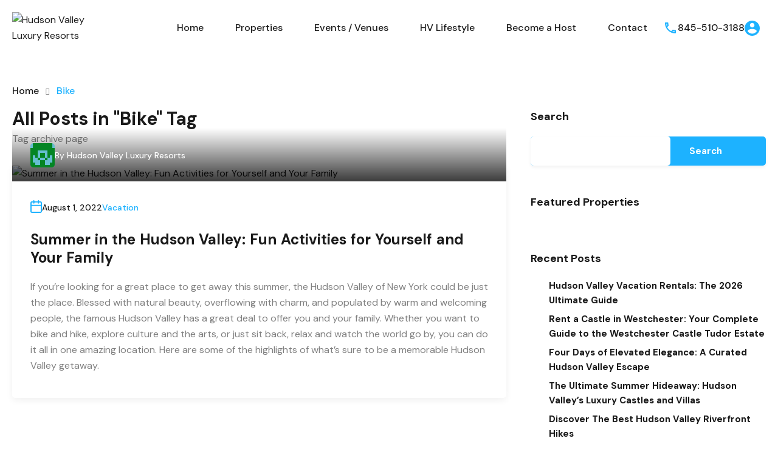

--- FILE ---
content_type: text/html; charset=UTF-8
request_url: https://hudsonvalleyluxuryresorts.com/tag/bike/
body_size: 39826
content:
<!doctype html>
<html dir="ltr" lang="en-US" prefix="og: https://ogp.me/ns#">
<head>
    <meta charset="UTF-8">
    <meta name="viewport" content="width=device-width, initial-scale=1.0, maximum-scale=1.0, user-scalable=no">
    <link rel="profile" href="http://gmpg.org/xfn/11">
    <meta name="format-detection" content="telephone=no">
	<title>Bike - Hudson Valley Luxury Resorts</title>

		<!-- All in One SEO Pro 4.9.3 - aioseo.com -->
	<meta name="robots" content="max-image-preview:large" />
	<link rel="canonical" href="https://hudsonvalleyluxuryresorts.com/tag/bike/" />
	<meta name="generator" content="All in One SEO Pro (AIOSEO) 4.9.3" />
		<meta property="og:locale" content="en_US" />
		<meta property="og:site_name" content="Hudson Valley Luxury Resorts - Luxury Rentals Available in Hudson Valley, New York" />
		<meta property="og:type" content="article" />
		<meta property="og:title" content="Bike - Hudson Valley Luxury Resorts" />
		<meta property="og:url" content="https://hudsonvalleyluxuryresorts.com/tag/bike/" />
		<meta property="article:publisher" content="https://www.facebook.com/hudsonvalleyluxuryresorts" />
		<meta name="twitter:card" content="summary_large_image" />
		<meta name="twitter:title" content="Bike - Hudson Valley Luxury Resorts" />
		<script type="application/ld+json" class="aioseo-schema">
			{"@context":"https:\/\/schema.org","@graph":[{"@type":"BreadcrumbList","@id":"https:\/\/hudsonvalleyluxuryresorts.com\/tag\/bike\/#breadcrumblist","itemListElement":[{"@type":"ListItem","@id":"https:\/\/hudsonvalleyluxuryresorts.com#listItem","position":1,"name":"Home","item":"https:\/\/hudsonvalleyluxuryresorts.com","nextItem":{"@type":"ListItem","@id":"https:\/\/hudsonvalleyluxuryresorts.com\/tag\/bike\/#listItem","name":"Bike"}},{"@type":"ListItem","@id":"https:\/\/hudsonvalleyluxuryresorts.com\/tag\/bike\/#listItem","position":2,"name":"Bike","previousItem":{"@type":"ListItem","@id":"https:\/\/hudsonvalleyluxuryresorts.com#listItem","name":"Home"}}]},{"@type":"CollectionPage","@id":"https:\/\/hudsonvalleyluxuryresorts.com\/tag\/bike\/#collectionpage","url":"https:\/\/hudsonvalleyluxuryresorts.com\/tag\/bike\/","name":"Bike - Hudson Valley Luxury Resorts","inLanguage":"en-US","isPartOf":{"@id":"https:\/\/hudsonvalleyluxuryresorts.com\/#website"},"breadcrumb":{"@id":"https:\/\/hudsonvalleyluxuryresorts.com\/tag\/bike\/#breadcrumblist"}},{"@type":"Organization","@id":"https:\/\/hudsonvalleyluxuryresorts.com\/#organization","name":"Hudson Valley Luxury Resorts","description":"Hudson Valley Luxury Resorts is a premier luxury vacation rental agency specializing in exclusive estates, architectural masterpieces, and designer properties throughout Westchester County, Orange County, and the greater Hudson Valley region of New York. We provide full-service property management and curated hospitality experiences for discerning travelers seeking privacy, sophistication, and world-class amenities.","url":"https:\/\/hudsonvalleyluxuryresorts.com\/","email":"contact@hudsonvalleyluxuryresorts.com","telephone":"+18455103188","logo":{"@type":"ImageObject","url":"https:\/\/hudsonvalleyluxuryresorts.com\/wp-content\/uploads\/2025\/07\/HVLR-TopWeb-Logo.webp","@id":"https:\/\/hudsonvalleyluxuryresorts.com\/tag\/bike\/#organizationLogo","width":400,"height":214},"image":{"@id":"https:\/\/hudsonvalleyluxuryresorts.com\/tag\/bike\/#organizationLogo"},"sameAs":["https:\/\/www.facebook.com\/hudsonvalleyluxuryresorts","https:\/\/www.instagram.com\/hudsonvalleyluxuryresorts"],"address":{"@id":"https:\/\/hudsonvalleyluxuryresorts.com\/#postaladdress","@type":"PostalAddress","streetAddress":"303 South Broadway,","postalCode":"10591","addressLocality":"Tarrytown","addressRegion":"New York","addressCountry":"US"}},{"@type":"WebSite","@id":"https:\/\/hudsonvalleyluxuryresorts.com\/#website","url":"https:\/\/hudsonvalleyluxuryresorts.com\/","name":"Hudson Valley Luxury Resorts","alternateName":"HVLR | Hudson Valley's Finest Vacation Estates","description":"Luxury Rentals Available in Hudson Valley, New York","inLanguage":"en-US","publisher":{"@id":"https:\/\/hudsonvalleyluxuryresorts.com\/#organization"}}]}
		</script>
		<!-- All in One SEO Pro -->

<script>window._wca = window._wca || [];</script>
<!-- Google tag (gtag.js) consent mode dataLayer added by Site Kit -->
<script type="text/javascript" id="google_gtagjs-js-consent-mode-data-layer">
/* <![CDATA[ */
window.dataLayer = window.dataLayer || [];function gtag(){dataLayer.push(arguments);}
gtag('consent', 'default', {"ad_personalization":"denied","ad_storage":"denied","ad_user_data":"denied","analytics_storage":"denied","functionality_storage":"denied","security_storage":"denied","personalization_storage":"denied","region":["AT","BE","BG","CH","CY","CZ","DE","DK","EE","ES","FI","FR","GB","GR","HR","HU","IE","IS","IT","LI","LT","LU","LV","MT","NL","NO","PL","PT","RO","SE","SI","SK"],"wait_for_update":500});
window._googlesitekitConsentCategoryMap = {"statistics":["analytics_storage"],"marketing":["ad_storage","ad_user_data","ad_personalization"],"functional":["functionality_storage","security_storage"],"preferences":["personalization_storage"]};
window._googlesitekitConsents = {"ad_personalization":"denied","ad_storage":"denied","ad_user_data":"denied","analytics_storage":"denied","functionality_storage":"denied","security_storage":"denied","personalization_storage":"denied","region":["AT","BE","BG","CH","CY","CZ","DE","DK","EE","ES","FI","FR","GB","GR","HR","HU","IE","IS","IT","LI","LT","LU","LV","MT","NL","NO","PL","PT","RO","SE","SI","SK"],"wait_for_update":500};
/* ]]> */
</script>
<!-- End Google tag (gtag.js) consent mode dataLayer added by Site Kit -->
<link rel='dns-prefetch' href='//unpkg.com' />
<link rel='dns-prefetch' href='//stats.wp.com' />
<link rel='dns-prefetch' href='//www.googletagmanager.com' />
<link rel='dns-prefetch' href='//fonts.googleapis.com' />
<link rel='dns-prefetch' href='//pagead2.googlesyndication.com' />
<link rel="alternate" type="application/rss+xml" title="Hudson Valley Luxury Resorts &raquo; Feed" href="https://hudsonvalleyluxuryresorts.com/feed/" />
<link rel="alternate" type="application/rss+xml" title="Hudson Valley Luxury Resorts &raquo; Comments Feed" href="https://hudsonvalleyluxuryresorts.com/comments/feed/" />
<link rel="alternate" type="application/rss+xml" title="Hudson Valley Luxury Resorts &raquo; Bike Tag Feed" href="https://hudsonvalleyluxuryresorts.com/tag/bike/feed/" />
<style id='wp-img-auto-sizes-contain-inline-css' type='text/css'>
img:is([sizes=auto i],[sizes^="auto," i]){contain-intrinsic-size:3000px 1500px}
/*# sourceURL=wp-img-auto-sizes-contain-inline-css */
</style>
<link rel='stylesheet' id='genesis-blocks-style-css-css' href='https://hudsonvalleyluxuryresorts.com/wp-content/plugins/genesis-blocks/dist/style-blocks.build.css?ver=1766070869' type='text/css' media='all' />
<link rel='stylesheet' id='flatpickr-css' href='https://hudsonvalleyluxuryresorts.com/wp-content/plugins/elementor/assets/lib/flatpickr/flatpickr.min.css?ver=4.6.13' type='text/css' media='all' />
<style id='wp-emoji-styles-inline-css' type='text/css'>

	img.wp-smiley, img.emoji {
		display: inline !important;
		border: none !important;
		box-shadow: none !important;
		height: 1em !important;
		width: 1em !important;
		margin: 0 0.07em !important;
		vertical-align: -0.1em !important;
		background: none !important;
		padding: 0 !important;
	}
/*# sourceURL=wp-emoji-styles-inline-css */
</style>
<link rel='stylesheet' id='wp-block-library-css' href='https://hudsonvalleyluxuryresorts.com/wp-includes/css/dist/block-library/style.min.css?ver=6.9' type='text/css' media='all' />
<style id='wp-block-library-theme-inline-css' type='text/css'>
.wp-block-audio :where(figcaption){color:#555;font-size:13px;text-align:center}.is-dark-theme .wp-block-audio :where(figcaption){color:#ffffffa6}.wp-block-audio{margin:0 0 1em}.wp-block-code{border:1px solid #ccc;border-radius:4px;font-family:Menlo,Consolas,monaco,monospace;padding:.8em 1em}.wp-block-embed :where(figcaption){color:#555;font-size:13px;text-align:center}.is-dark-theme .wp-block-embed :where(figcaption){color:#ffffffa6}.wp-block-embed{margin:0 0 1em}.blocks-gallery-caption{color:#555;font-size:13px;text-align:center}.is-dark-theme .blocks-gallery-caption{color:#ffffffa6}:root :where(.wp-block-image figcaption){color:#555;font-size:13px;text-align:center}.is-dark-theme :root :where(.wp-block-image figcaption){color:#ffffffa6}.wp-block-image{margin:0 0 1em}.wp-block-pullquote{border-bottom:4px solid;border-top:4px solid;color:currentColor;margin-bottom:1.75em}.wp-block-pullquote :where(cite),.wp-block-pullquote :where(footer),.wp-block-pullquote__citation{color:currentColor;font-size:.8125em;font-style:normal;text-transform:uppercase}.wp-block-quote{border-left:.25em solid;margin:0 0 1.75em;padding-left:1em}.wp-block-quote cite,.wp-block-quote footer{color:currentColor;font-size:.8125em;font-style:normal;position:relative}.wp-block-quote:where(.has-text-align-right){border-left:none;border-right:.25em solid;padding-left:0;padding-right:1em}.wp-block-quote:where(.has-text-align-center){border:none;padding-left:0}.wp-block-quote.is-large,.wp-block-quote.is-style-large,.wp-block-quote:where(.is-style-plain){border:none}.wp-block-search .wp-block-search__label{font-weight:700}.wp-block-search__button{border:1px solid #ccc;padding:.375em .625em}:where(.wp-block-group.has-background){padding:1.25em 2.375em}.wp-block-separator.has-css-opacity{opacity:.4}.wp-block-separator{border:none;border-bottom:2px solid;margin-left:auto;margin-right:auto}.wp-block-separator.has-alpha-channel-opacity{opacity:1}.wp-block-separator:not(.is-style-wide):not(.is-style-dots){width:100px}.wp-block-separator.has-background:not(.is-style-dots){border-bottom:none;height:1px}.wp-block-separator.has-background:not(.is-style-wide):not(.is-style-dots){height:2px}.wp-block-table{margin:0 0 1em}.wp-block-table td,.wp-block-table th{word-break:normal}.wp-block-table :where(figcaption){color:#555;font-size:13px;text-align:center}.is-dark-theme .wp-block-table :where(figcaption){color:#ffffffa6}.wp-block-video :where(figcaption){color:#555;font-size:13px;text-align:center}.is-dark-theme .wp-block-video :where(figcaption){color:#ffffffa6}.wp-block-video{margin:0 0 1em}:root :where(.wp-block-template-part.has-background){margin-bottom:0;margin-top:0;padding:1.25em 2.375em}
/*# sourceURL=/wp-includes/css/dist/block-library/theme.min.css */
</style>
<style id='classic-theme-styles-inline-css' type='text/css'>
/*! This file is auto-generated */
.wp-block-button__link{color:#fff;background-color:#32373c;border-radius:9999px;box-shadow:none;text-decoration:none;padding:calc(.667em + 2px) calc(1.333em + 2px);font-size:1.125em}.wp-block-file__button{background:#32373c;color:#fff;text-decoration:none}
/*# sourceURL=/wp-includes/css/classic-themes.min.css */
</style>
<link rel='stylesheet' id='aioseo/css/src/vue/standalone/blocks/table-of-contents/global.scss-css' href='https://hudsonvalleyluxuryresorts.com/wp-content/plugins/all-in-one-seo-pack-pro/dist/Pro/assets/css/table-of-contents/global.e90f6d47.css?ver=4.9.3' type='text/css' media='all' />
<link rel='stylesheet' id='aioseo/css/src/vue/standalone/blocks/pro/recipe/global.scss-css' href='https://hudsonvalleyluxuryresorts.com/wp-content/plugins/all-in-one-seo-pack-pro/dist/Pro/assets/css/recipe/global.67a3275f.css?ver=4.9.3' type='text/css' media='all' />
<link rel='stylesheet' id='aioseo/css/src/vue/standalone/blocks/pro/product/global.scss-css' href='https://hudsonvalleyluxuryresorts.com/wp-content/plugins/all-in-one-seo-pack-pro/dist/Pro/assets/css/product/global.61066cfb.css?ver=4.9.3' type='text/css' media='all' />
<link rel='stylesheet' id='aioseo-eeat/css/src/vue/standalone/blocks/author-bio/global.scss-css' href='https://hudsonvalleyluxuryresorts.com/wp-content/plugins/aioseo-eeat/dist/Pro/assets/css/author-bio/global.lvru5eV8.css?ver=1.2.9' type='text/css' media='all' />
<link rel='stylesheet' id='aioseo-eeat/css/src/vue/standalone/blocks/author-tooltip/global.scss-css' href='https://hudsonvalleyluxuryresorts.com/wp-content/plugins/aioseo-eeat/dist/Pro/assets/css/author-tooltip/global.BEv34Lr4.css?ver=1.2.9' type='text/css' media='all' />
<link rel='stylesheet' id='aioseo-eeat/css/src/vue/standalone/blocks/reviewer-tooltip/global.scss-css' href='https://hudsonvalleyluxuryresorts.com/wp-content/plugins/aioseo-eeat/dist/Pro/assets/css/reviewer-tooltip/global.Cz6Z5e1C.css?ver=1.2.9' type='text/css' media='all' />
<link rel='stylesheet' id='aioseo-local-business/css/src/assets/scss/business-info.scss-css' href='https://hudsonvalleyluxuryresorts.com/wp-content/plugins/aioseo-local-business/dist/css/business-info.DlwHGRMe.css?ver=1.3.12' type='text/css' media='all' />
<link rel='stylesheet' id='aioseo-local-business/css/src/assets/scss/opening-hours.scss-css' href='https://hudsonvalleyluxuryresorts.com/wp-content/plugins/aioseo-local-business/dist/css/opening-hours.Bg1Edlf_.css?ver=1.3.12' type='text/css' media='all' />
<link rel='stylesheet' id='mediaelement-css' href='https://hudsonvalleyluxuryresorts.com/wp-includes/js/mediaelement/mediaelementplayer-legacy.min.css?ver=4.2.17' type='text/css' media='all' />
<link rel='stylesheet' id='wp-mediaelement-css' href='https://hudsonvalleyluxuryresorts.com/wp-includes/js/mediaelement/wp-mediaelement.min.css?ver=6.9' type='text/css' media='all' />
<style id='jetpack-sharing-buttons-style-inline-css' type='text/css'>
.jetpack-sharing-buttons__services-list{display:flex;flex-direction:row;flex-wrap:wrap;gap:0;list-style-type:none;margin:5px;padding:0}.jetpack-sharing-buttons__services-list.has-small-icon-size{font-size:12px}.jetpack-sharing-buttons__services-list.has-normal-icon-size{font-size:16px}.jetpack-sharing-buttons__services-list.has-large-icon-size{font-size:24px}.jetpack-sharing-buttons__services-list.has-huge-icon-size{font-size:36px}@media print{.jetpack-sharing-buttons__services-list{display:none!important}}.editor-styles-wrapper .wp-block-jetpack-sharing-buttons{gap:0;padding-inline-start:0}ul.jetpack-sharing-buttons__services-list.has-background{padding:1.25em 2.375em}
/*# sourceURL=https://hudsonvalleyluxuryresorts.com/wp-content/plugins/jetpack/_inc/blocks/sharing-buttons/view.css */
</style>
<style id='global-styles-inline-css' type='text/css'>
:root{--wp--preset--aspect-ratio--square: 1;--wp--preset--aspect-ratio--4-3: 4/3;--wp--preset--aspect-ratio--3-4: 3/4;--wp--preset--aspect-ratio--3-2: 3/2;--wp--preset--aspect-ratio--2-3: 2/3;--wp--preset--aspect-ratio--16-9: 16/9;--wp--preset--aspect-ratio--9-16: 9/16;--wp--preset--color--black: #394041;--wp--preset--color--cyan-bluish-gray: #abb8c3;--wp--preset--color--white: #fff;--wp--preset--color--pale-pink: #f78da7;--wp--preset--color--vivid-red: #cf2e2e;--wp--preset--color--luminous-vivid-orange: #ff6900;--wp--preset--color--luminous-vivid-amber: #fcb900;--wp--preset--color--light-green-cyan: #7bdcb5;--wp--preset--color--vivid-green-cyan: #00d084;--wp--preset--color--pale-cyan-blue: #8ed1fc;--wp--preset--color--vivid-cyan-blue: #0693e3;--wp--preset--color--vivid-purple: #9b51e0;--wp--preset--color--primary: #1db2ff;--wp--preset--color--primary-light: #e7f6fd;--wp--preset--color--primary-dark: #dbf0fa;--wp--preset--color--secondary: #f58220;--wp--preset--gradient--vivid-cyan-blue-to-vivid-purple: linear-gradient(135deg,rgb(6,147,227) 0%,rgb(155,81,224) 100%);--wp--preset--gradient--light-green-cyan-to-vivid-green-cyan: linear-gradient(135deg,rgb(122,220,180) 0%,rgb(0,208,130) 100%);--wp--preset--gradient--luminous-vivid-amber-to-luminous-vivid-orange: linear-gradient(135deg,rgb(252,185,0) 0%,rgb(255,105,0) 100%);--wp--preset--gradient--luminous-vivid-orange-to-vivid-red: linear-gradient(135deg,rgb(255,105,0) 0%,rgb(207,46,46) 100%);--wp--preset--gradient--very-light-gray-to-cyan-bluish-gray: linear-gradient(135deg,rgb(238,238,238) 0%,rgb(169,184,195) 100%);--wp--preset--gradient--cool-to-warm-spectrum: linear-gradient(135deg,rgb(74,234,220) 0%,rgb(151,120,209) 20%,rgb(207,42,186) 40%,rgb(238,44,130) 60%,rgb(251,105,98) 80%,rgb(254,248,76) 100%);--wp--preset--gradient--blush-light-purple: linear-gradient(135deg,rgb(255,206,236) 0%,rgb(152,150,240) 100%);--wp--preset--gradient--blush-bordeaux: linear-gradient(135deg,rgb(254,205,165) 0%,rgb(254,45,45) 50%,rgb(107,0,62) 100%);--wp--preset--gradient--luminous-dusk: linear-gradient(135deg,rgb(255,203,112) 0%,rgb(199,81,192) 50%,rgb(65,88,208) 100%);--wp--preset--gradient--pale-ocean: linear-gradient(135deg,rgb(255,245,203) 0%,rgb(182,227,212) 50%,rgb(51,167,181) 100%);--wp--preset--gradient--electric-grass: linear-gradient(135deg,rgb(202,248,128) 0%,rgb(113,206,126) 100%);--wp--preset--gradient--midnight: linear-gradient(135deg,rgb(2,3,129) 0%,rgb(40,116,252) 100%);--wp--preset--font-size--small: 14px;--wp--preset--font-size--medium: 20px;--wp--preset--font-size--large: 28px;--wp--preset--font-size--x-large: 42px;--wp--preset--font-size--normal: 16px;--wp--preset--font-size--huge: 36px;--wp--preset--spacing--20: 0.44rem;--wp--preset--spacing--30: 0.67rem;--wp--preset--spacing--40: 1rem;--wp--preset--spacing--50: 1.5rem;--wp--preset--spacing--60: 2.25rem;--wp--preset--spacing--70: 3.38rem;--wp--preset--spacing--80: 5.06rem;--wp--preset--shadow--natural: 6px 6px 9px rgba(0, 0, 0, 0.2);--wp--preset--shadow--deep: 12px 12px 50px rgba(0, 0, 0, 0.4);--wp--preset--shadow--sharp: 6px 6px 0px rgba(0, 0, 0, 0.2);--wp--preset--shadow--outlined: 6px 6px 0px -3px rgb(255, 255, 255), 6px 6px rgb(0, 0, 0);--wp--preset--shadow--crisp: 6px 6px 0px rgb(0, 0, 0);}:where(.is-layout-flex){gap: 0.5em;}:where(.is-layout-grid){gap: 0.5em;}body .is-layout-flex{display: flex;}.is-layout-flex{flex-wrap: wrap;align-items: center;}.is-layout-flex > :is(*, div){margin: 0;}body .is-layout-grid{display: grid;}.is-layout-grid > :is(*, div){margin: 0;}:where(.wp-block-columns.is-layout-flex){gap: 2em;}:where(.wp-block-columns.is-layout-grid){gap: 2em;}:where(.wp-block-post-template.is-layout-flex){gap: 1.25em;}:where(.wp-block-post-template.is-layout-grid){gap: 1.25em;}.has-black-color{color: var(--wp--preset--color--black) !important;}.has-cyan-bluish-gray-color{color: var(--wp--preset--color--cyan-bluish-gray) !important;}.has-white-color{color: var(--wp--preset--color--white) !important;}.has-pale-pink-color{color: var(--wp--preset--color--pale-pink) !important;}.has-vivid-red-color{color: var(--wp--preset--color--vivid-red) !important;}.has-luminous-vivid-orange-color{color: var(--wp--preset--color--luminous-vivid-orange) !important;}.has-luminous-vivid-amber-color{color: var(--wp--preset--color--luminous-vivid-amber) !important;}.has-light-green-cyan-color{color: var(--wp--preset--color--light-green-cyan) !important;}.has-vivid-green-cyan-color{color: var(--wp--preset--color--vivid-green-cyan) !important;}.has-pale-cyan-blue-color{color: var(--wp--preset--color--pale-cyan-blue) !important;}.has-vivid-cyan-blue-color{color: var(--wp--preset--color--vivid-cyan-blue) !important;}.has-vivid-purple-color{color: var(--wp--preset--color--vivid-purple) !important;}.has-black-background-color{background-color: var(--wp--preset--color--black) !important;}.has-cyan-bluish-gray-background-color{background-color: var(--wp--preset--color--cyan-bluish-gray) !important;}.has-white-background-color{background-color: var(--wp--preset--color--white) !important;}.has-pale-pink-background-color{background-color: var(--wp--preset--color--pale-pink) !important;}.has-vivid-red-background-color{background-color: var(--wp--preset--color--vivid-red) !important;}.has-luminous-vivid-orange-background-color{background-color: var(--wp--preset--color--luminous-vivid-orange) !important;}.has-luminous-vivid-amber-background-color{background-color: var(--wp--preset--color--luminous-vivid-amber) !important;}.has-light-green-cyan-background-color{background-color: var(--wp--preset--color--light-green-cyan) !important;}.has-vivid-green-cyan-background-color{background-color: var(--wp--preset--color--vivid-green-cyan) !important;}.has-pale-cyan-blue-background-color{background-color: var(--wp--preset--color--pale-cyan-blue) !important;}.has-vivid-cyan-blue-background-color{background-color: var(--wp--preset--color--vivid-cyan-blue) !important;}.has-vivid-purple-background-color{background-color: var(--wp--preset--color--vivid-purple) !important;}.has-black-border-color{border-color: var(--wp--preset--color--black) !important;}.has-cyan-bluish-gray-border-color{border-color: var(--wp--preset--color--cyan-bluish-gray) !important;}.has-white-border-color{border-color: var(--wp--preset--color--white) !important;}.has-pale-pink-border-color{border-color: var(--wp--preset--color--pale-pink) !important;}.has-vivid-red-border-color{border-color: var(--wp--preset--color--vivid-red) !important;}.has-luminous-vivid-orange-border-color{border-color: var(--wp--preset--color--luminous-vivid-orange) !important;}.has-luminous-vivid-amber-border-color{border-color: var(--wp--preset--color--luminous-vivid-amber) !important;}.has-light-green-cyan-border-color{border-color: var(--wp--preset--color--light-green-cyan) !important;}.has-vivid-green-cyan-border-color{border-color: var(--wp--preset--color--vivid-green-cyan) !important;}.has-pale-cyan-blue-border-color{border-color: var(--wp--preset--color--pale-cyan-blue) !important;}.has-vivid-cyan-blue-border-color{border-color: var(--wp--preset--color--vivid-cyan-blue) !important;}.has-vivid-purple-border-color{border-color: var(--wp--preset--color--vivid-purple) !important;}.has-vivid-cyan-blue-to-vivid-purple-gradient-background{background: var(--wp--preset--gradient--vivid-cyan-blue-to-vivid-purple) !important;}.has-light-green-cyan-to-vivid-green-cyan-gradient-background{background: var(--wp--preset--gradient--light-green-cyan-to-vivid-green-cyan) !important;}.has-luminous-vivid-amber-to-luminous-vivid-orange-gradient-background{background: var(--wp--preset--gradient--luminous-vivid-amber-to-luminous-vivid-orange) !important;}.has-luminous-vivid-orange-to-vivid-red-gradient-background{background: var(--wp--preset--gradient--luminous-vivid-orange-to-vivid-red) !important;}.has-very-light-gray-to-cyan-bluish-gray-gradient-background{background: var(--wp--preset--gradient--very-light-gray-to-cyan-bluish-gray) !important;}.has-cool-to-warm-spectrum-gradient-background{background: var(--wp--preset--gradient--cool-to-warm-spectrum) !important;}.has-blush-light-purple-gradient-background{background: var(--wp--preset--gradient--blush-light-purple) !important;}.has-blush-bordeaux-gradient-background{background: var(--wp--preset--gradient--blush-bordeaux) !important;}.has-luminous-dusk-gradient-background{background: var(--wp--preset--gradient--luminous-dusk) !important;}.has-pale-ocean-gradient-background{background: var(--wp--preset--gradient--pale-ocean) !important;}.has-electric-grass-gradient-background{background: var(--wp--preset--gradient--electric-grass) !important;}.has-midnight-gradient-background{background: var(--wp--preset--gradient--midnight) !important;}.has-small-font-size{font-size: var(--wp--preset--font-size--small) !important;}.has-medium-font-size{font-size: var(--wp--preset--font-size--medium) !important;}.has-large-font-size{font-size: var(--wp--preset--font-size--large) !important;}.has-x-large-font-size{font-size: var(--wp--preset--font-size--x-large) !important;}
:where(.wp-block-post-template.is-layout-flex){gap: 1.25em;}:where(.wp-block-post-template.is-layout-grid){gap: 1.25em;}
:where(.wp-block-term-template.is-layout-flex){gap: 1.25em;}:where(.wp-block-term-template.is-layout-grid){gap: 1.25em;}
:where(.wp-block-columns.is-layout-flex){gap: 2em;}:where(.wp-block-columns.is-layout-grid){gap: 2em;}
:root :where(.wp-block-pullquote){font-size: 1.5em;line-height: 1.6;}
/*# sourceURL=global-styles-inline-css */
</style>
<link rel='stylesheet' id='realhomes-currency-switcher-css' href='https://hudsonvalleyluxuryresorts.com/wp-content/plugins/realhomes-currency-switcher/public/css/realhomes-currency-switcher-public.css?ver=1.0.15' type='text/css' media='all' />
<link rel='stylesheet' id='rvr_booking_daterangepicker-css' href='https://hudsonvalleyluxuryresorts.com/wp-content/plugins/realhomes-vacation-rentals/include/../assets/css/daterangepicker.css?ver=6.9' type='text/css' media='all' />
<link rel='stylesheet' id='rvr_booking_public-css' href='https://hudsonvalleyluxuryresorts.com/wp-content/plugins/realhomes-vacation-rentals/include/../assets/css/rvr-booking-public.css?ver=6.9' type='text/css' media='all' />
<link rel='stylesheet' id='realhomes_vacation_rentals-css' href='https://hudsonvalleyluxuryresorts.com/wp-content/plugins/realhomes-vacation-rentals/include/../assets/css/ultra/realhomes-vacation-rentals.css?ver=6.9' type='text/css' media='all' />
<link rel='stylesheet' id='woocommerce-layout-css' href='https://hudsonvalleyluxuryresorts.com/wp-content/plugins/woocommerce/assets/css/woocommerce-layout.css?ver=10.4.3' type='text/css' media='all' />
<style id='woocommerce-layout-inline-css' type='text/css'>

	.infinite-scroll .woocommerce-pagination {
		display: none;
	}
/*# sourceURL=woocommerce-layout-inline-css */
</style>
<link rel='stylesheet' id='woocommerce-smallscreen-css' href='https://hudsonvalleyluxuryresorts.com/wp-content/plugins/woocommerce/assets/css/woocommerce-smallscreen.css?ver=10.4.3' type='text/css' media='only screen and (max-width: 768px)' />
<link rel='stylesheet' id='woocommerce-general-css' href='https://hudsonvalleyluxuryresorts.com/wp-content/plugins/woocommerce/assets/css/woocommerce.css?ver=10.4.3' type='text/css' media='all' />
<style id='woocommerce-inline-inline-css' type='text/css'>
.woocommerce form .form-row .required { visibility: visible; }
/*# sourceURL=woocommerce-inline-inline-css */
</style>
<link rel='stylesheet' id='main-css-css' href='https://hudsonvalleyluxuryresorts.com/wp-content/themes/realhomes/assets/ultra/styles/css/main.css?ver=4.4.2' type='text/css' media='all' />
<link rel='stylesheet' id='parent-default-css' href='https://hudsonvalleyluxuryresorts.com/wp-content/themes/realhomes/style.css?ver=4.4.2' type='text/css' media='all' />
<link rel='stylesheet' id='inspiry-google-fonts-css' href='//fonts.googleapis.com/css?family=Open+Sans%3A400%2C400i%2C600%2C600i%2C700%2C700i%7CLato%3A400%2C400i%2C700%2C700i%7CRoboto%3A400%2C400i%2C500%2C500i%2C700%2C700i%7CDM+Sans%3A400%2C400i%2C500%2C500i%2C700%2C700i&#038;subset=latin%2Clatin-ext&#038;display=fallback&#038;ver=4.4.2' type='text/css' media='all' />
<link rel='stylesheet' id='font-awesome-5-all-css' href='https://hudsonvalleyluxuryresorts.com/wp-content/themes/realhomes/common/font-awesome/css/all.min.css?ver=5.13.1' type='text/css' media='all' />
<link rel='stylesheet' id='vendors-css-css' href='https://hudsonvalleyluxuryresorts.com/wp-content/themes/realhomes/common/optimize/vendors.css?ver=4.4.2' type='text/css' media='all' />
<link rel='stylesheet' id='parent-custom-css' href='https://hudsonvalleyluxuryresorts.com/wp-content/themes/realhomes/assets/ultra/styles/css/custom.css?ver=4.4.2' type='text/css' media='all' />
<style id='parent-custom-inline-css' type='text/css'>
#scroll-top.show { bottom : 15px; }
.property-city-albany { background-color: #a34d8b; } 
.property-city-albany-county { background-color: #7e1e62; } 
.property-city-beacon { background-color: #2c8a9f; } 
.property-city-brewster { background-color: #4ebfa6; } 
.property-city-carmel { background-color: #79D1BB; } 
.property-city-catskill { background-color: #45955d; } 
.property-city-chatham { background-color: #b4a3e3; } 
.property-city-cold-spring { background-color: #3da58a; } 
.property-city-columbia-county { background-color: #5e4b8b; } 
.property-city-cornwall { background-color: #A85D29; } 
.property-city-delmar { background-color: #bf7eaa; } 
.property-city-dutchess-county { background-color: #004d73; } 
.property-city-east-greenbush { background-color: #4c8dbc; } 
.property-city-east-hampton { background-color: #006e8c; } 
.property-city-fishkill { background-color: #4fa5b1; } 
.property-city-greene-county { background-color: #2f6e46; } 
.property-city-greenwich-village { background-color: #2d5016; } 
.property-city-hudson { background-color: #8270b4; } 
.property-city-hunter { background-color: #7bbb8b; } 
.property-city-kinderhook { background-color: #9a8acc; } 
.property-city-kingston { background-color: #2d5433; } 
.property-city-manhattan { background-color: #d4af37; } 
.property-city-new-paltz { background-color: #3e805f; } 
.property-city-new-york-county { background-color: #1a1a1a; } 
.property-city-newburgh { background-color: #bf6f54; } 
.property-city-nyack { background-color: #ac5a36; } 
.property-city-orange-county { background-color: #a85d29; } 
.property-city-ossining { background-color: #2f4861; } 
.property-city-piermont { background-color: #c47b57; } 
.property-city-poughkeepsie { background-color: #1f6e8c; } 
.property-city-putnam-county { background-color: #006d5b; } 
.property-city-rensselaer-county { background-color: #1b4f72; } 
.property-city-rhinebeck { background-color: #7a4b63; } 
.property-city-rockland-county { background-color: #853A1B; } 
.property-city-saugerties { background-color: #87a86a; } 
.property-city-sleepy-hollow { background-color: #4a4e69; } 
.property-city-tarrytown { background-color: #385b7c; } 
.property-city-troy { background-color: #2e75a3; } 
.property-city-ulster-county { background-color: #4a6d34; } 
.property-city-warwick { background-color: #d4a24f; } 
.property-city-westchester-county { background-color: #13294b; } 
.property-city-white-plains { background-color: #3a4f6b; } 
.property-city-windham { background-color: #5fa873; } 
.property-city-woodstock { background-color: #6b8a3c; } 
.property-status-albany { background-color: #a34d8b; } 
.rhea-ultra-status-box .rhea-ultra-status.property-status-albany { background-color: #a34d8b; } 
.rhea_title_box_4 .rhea_prop_status_sty.property-status-albany { background-color: #a34d8b; } 
.rhea_prop_status_sty.property-status-albany { background-color: #a34d8b; } 
.rh-ultra-status-box .rh-ultra-status.property-status-albany { background-color: #a34d8b; } 
.property-status-albany-county { background-color: #7e1e62; } 
.rhea-ultra-status-box .rhea-ultra-status.property-status-albany-county { background-color: #7e1e62; } 
.rhea_title_box_4 .rhea_prop_status_sty.property-status-albany-county { background-color: #7e1e62; } 
.rhea_prop_status_sty.property-status-albany-county { background-color: #7e1e62; } 
.rh-ultra-status-box .rh-ultra-status.property-status-albany-county { background-color: #7e1e62; } 
.property-status-beacon { background-color: #2c8a9f; } 
.rhea-ultra-status-box .rhea-ultra-status.property-status-beacon { background-color: #2c8a9f; } 
.rhea_title_box_4 .rhea_prop_status_sty.property-status-beacon { background-color: #2c8a9f; } 
.rhea_prop_status_sty.property-status-beacon { background-color: #2c8a9f; } 
.rh-ultra-status-box .rh-ultra-status.property-status-beacon { background-color: #2c8a9f; } 
.property-status-brewster { background-color: #4ebfa6; } 
.rhea-ultra-status-box .rhea-ultra-status.property-status-brewster { background-color: #4ebfa6; } 
.rhea_title_box_4 .rhea_prop_status_sty.property-status-brewster { background-color: #4ebfa6; } 
.rhea_prop_status_sty.property-status-brewster { background-color: #4ebfa6; } 
.rh-ultra-status-box .rh-ultra-status.property-status-brewster { background-color: #4ebfa6; } 
.property-status-carmel { background-color: #79D1BB; } 
.rhea-ultra-status-box .rhea-ultra-status.property-status-carmel { background-color: #79D1BB; } 
.rhea_title_box_4 .rhea_prop_status_sty.property-status-carmel { background-color: #79D1BB; } 
.rhea_prop_status_sty.property-status-carmel { background-color: #79D1BB; } 
.rh-ultra-status-box .rh-ultra-status.property-status-carmel { background-color: #79D1BB; } 
.property-status-catskill { background-color: #45955d; } 
.rhea-ultra-status-box .rhea-ultra-status.property-status-catskill { background-color: #45955d; } 
.rhea_title_box_4 .rhea_prop_status_sty.property-status-catskill { background-color: #45955d; } 
.rhea_prop_status_sty.property-status-catskill { background-color: #45955d; } 
.rh-ultra-status-box .rh-ultra-status.property-status-catskill { background-color: #45955d; } 
.property-status-chatham { background-color: #b4a3e3; } 
.rhea-ultra-status-box .rhea-ultra-status.property-status-chatham { background-color: #b4a3e3; } 
.rhea_title_box_4 .rhea_prop_status_sty.property-status-chatham { background-color: #b4a3e3; } 
.rhea_prop_status_sty.property-status-chatham { background-color: #b4a3e3; } 
.rh-ultra-status-box .rh-ultra-status.property-status-chatham { background-color: #b4a3e3; } 
.property-status-cold-spring { background-color: #3da58a; } 
.rhea-ultra-status-box .rhea-ultra-status.property-status-cold-spring { background-color: #3da58a; } 
.rhea_title_box_4 .rhea_prop_status_sty.property-status-cold-spring { background-color: #3da58a; } 
.rhea_prop_status_sty.property-status-cold-spring { background-color: #3da58a; } 
.rh-ultra-status-box .rh-ultra-status.property-status-cold-spring { background-color: #3da58a; } 
.property-status-columbia-county { background-color: #5e4b8b; } 
.rhea-ultra-status-box .rhea-ultra-status.property-status-columbia-county { background-color: #5e4b8b; } 
.rhea_title_box_4 .rhea_prop_status_sty.property-status-columbia-county { background-color: #5e4b8b; } 
.rhea_prop_status_sty.property-status-columbia-county { background-color: #5e4b8b; } 
.rh-ultra-status-box .rh-ultra-status.property-status-columbia-county { background-color: #5e4b8b; } 
.property-status-cornwall { background-color: #A85D29; } 
.rhea-ultra-status-box .rhea-ultra-status.property-status-cornwall { background-color: #A85D29; } 
.rhea_title_box_4 .rhea_prop_status_sty.property-status-cornwall { background-color: #A85D29; } 
.rhea_prop_status_sty.property-status-cornwall { background-color: #A85D29; } 
.rh-ultra-status-box .rh-ultra-status.property-status-cornwall { background-color: #A85D29; } 
.property-status-delmar { background-color: #bf7eaa; } 
.rhea-ultra-status-box .rhea-ultra-status.property-status-delmar { background-color: #bf7eaa; } 
.rhea_title_box_4 .rhea_prop_status_sty.property-status-delmar { background-color: #bf7eaa; } 
.rhea_prop_status_sty.property-status-delmar { background-color: #bf7eaa; } 
.rh-ultra-status-box .rh-ultra-status.property-status-delmar { background-color: #bf7eaa; } 
.property-status-dutchess-county { background-color: #004d73; } 
.rhea-ultra-status-box .rhea-ultra-status.property-status-dutchess-county { background-color: #004d73; } 
.rhea_title_box_4 .rhea_prop_status_sty.property-status-dutchess-county { background-color: #004d73; } 
.rhea_prop_status_sty.property-status-dutchess-county { background-color: #004d73; } 
.rh-ultra-status-box .rh-ultra-status.property-status-dutchess-county { background-color: #004d73; } 
.property-status-east-greenbush { background-color: #4c8dbc; } 
.rhea-ultra-status-box .rhea-ultra-status.property-status-east-greenbush { background-color: #4c8dbc; } 
.rhea_title_box_4 .rhea_prop_status_sty.property-status-east-greenbush { background-color: #4c8dbc; } 
.rhea_prop_status_sty.property-status-east-greenbush { background-color: #4c8dbc; } 
.rh-ultra-status-box .rh-ultra-status.property-status-east-greenbush { background-color: #4c8dbc; } 
.property-status-east-hampton { background-color: #006e8c; } 
.rhea-ultra-status-box .rhea-ultra-status.property-status-east-hampton { background-color: #006e8c; } 
.rhea_title_box_4 .rhea_prop_status_sty.property-status-east-hampton { background-color: #006e8c; } 
.rhea_prop_status_sty.property-status-east-hampton { background-color: #006e8c; } 
.rh-ultra-status-box .rh-ultra-status.property-status-east-hampton { background-color: #006e8c; } 
.property-status-fishkill { background-color: #4fa5b1; } 
.rhea-ultra-status-box .rhea-ultra-status.property-status-fishkill { background-color: #4fa5b1; } 
.rhea_title_box_4 .rhea_prop_status_sty.property-status-fishkill { background-color: #4fa5b1; } 
.rhea_prop_status_sty.property-status-fishkill { background-color: #4fa5b1; } 
.rh-ultra-status-box .rh-ultra-status.property-status-fishkill { background-color: #4fa5b1; } 
.property-status-greene-county { background-color: #2f6e46; } 
.rhea-ultra-status-box .rhea-ultra-status.property-status-greene-county { background-color: #2f6e46; } 
.rhea_title_box_4 .rhea_prop_status_sty.property-status-greene-county { background-color: #2f6e46; } 
.rhea_prop_status_sty.property-status-greene-county { background-color: #2f6e46; } 
.rh-ultra-status-box .rh-ultra-status.property-status-greene-county { background-color: #2f6e46; } 
.property-status-greenwich-village { background-color: #2d5016; } 
.rhea-ultra-status-box .rhea-ultra-status.property-status-greenwich-village { background-color: #2d5016; } 
.rhea_title_box_4 .rhea_prop_status_sty.property-status-greenwich-village { background-color: #2d5016; } 
.rhea_prop_status_sty.property-status-greenwich-village { background-color: #2d5016; } 
.rh-ultra-status-box .rh-ultra-status.property-status-greenwich-village { background-color: #2d5016; } 
.property-status-hudson { background-color: #8270b4; } 
.rhea-ultra-status-box .rhea-ultra-status.property-status-hudson { background-color: #8270b4; } 
.rhea_title_box_4 .rhea_prop_status_sty.property-status-hudson { background-color: #8270b4; } 
.rhea_prop_status_sty.property-status-hudson { background-color: #8270b4; } 
.rh-ultra-status-box .rh-ultra-status.property-status-hudson { background-color: #8270b4; } 
.property-status-hunter { background-color: #7bbb8b; } 
.rhea-ultra-status-box .rhea-ultra-status.property-status-hunter { background-color: #7bbb8b; } 
.rhea_title_box_4 .rhea_prop_status_sty.property-status-hunter { background-color: #7bbb8b; } 
.rhea_prop_status_sty.property-status-hunter { background-color: #7bbb8b; } 
.rh-ultra-status-box .rh-ultra-status.property-status-hunter { background-color: #7bbb8b; } 
.property-status-kinderhook { background-color: #9a8acc; } 
.rhea-ultra-status-box .rhea-ultra-status.property-status-kinderhook { background-color: #9a8acc; } 
.rhea_title_box_4 .rhea_prop_status_sty.property-status-kinderhook { background-color: #9a8acc; } 
.rhea_prop_status_sty.property-status-kinderhook { background-color: #9a8acc; } 
.rh-ultra-status-box .rh-ultra-status.property-status-kinderhook { background-color: #9a8acc; } 
.property-status-kingston { background-color: #2d5433; } 
.rhea-ultra-status-box .rhea-ultra-status.property-status-kingston { background-color: #2d5433; } 
.rhea_title_box_4 .rhea_prop_status_sty.property-status-kingston { background-color: #2d5433; } 
.rhea_prop_status_sty.property-status-kingston { background-color: #2d5433; } 
.rh-ultra-status-box .rh-ultra-status.property-status-kingston { background-color: #2d5433; } 
.property-status-manhattan { background-color: #d4af37; } 
.rhea-ultra-status-box .rhea-ultra-status.property-status-manhattan { background-color: #d4af37; } 
.rhea_title_box_4 .rhea_prop_status_sty.property-status-manhattan { background-color: #d4af37; } 
.rhea_prop_status_sty.property-status-manhattan { background-color: #d4af37; } 
.rh-ultra-status-box .rh-ultra-status.property-status-manhattan { background-color: #d4af37; } 
.property-status-new-paltz { background-color: #3e805f; } 
.rhea-ultra-status-box .rhea-ultra-status.property-status-new-paltz { background-color: #3e805f; } 
.rhea_title_box_4 .rhea_prop_status_sty.property-status-new-paltz { background-color: #3e805f; } 
.rhea_prop_status_sty.property-status-new-paltz { background-color: #3e805f; } 
.rh-ultra-status-box .rh-ultra-status.property-status-new-paltz { background-color: #3e805f; } 
.property-status-new-york-county { background-color: #1a1a1a; } 
.rhea-ultra-status-box .rhea-ultra-status.property-status-new-york-county { background-color: #1a1a1a; } 
.rhea_title_box_4 .rhea_prop_status_sty.property-status-new-york-county { background-color: #1a1a1a; } 
.rhea_prop_status_sty.property-status-new-york-county { background-color: #1a1a1a; } 
.rh-ultra-status-box .rh-ultra-status.property-status-new-york-county { background-color: #1a1a1a; } 
.property-status-newburgh { background-color: #bf6f54; } 
.rhea-ultra-status-box .rhea-ultra-status.property-status-newburgh { background-color: #bf6f54; } 
.rhea_title_box_4 .rhea_prop_status_sty.property-status-newburgh { background-color: #bf6f54; } 
.rhea_prop_status_sty.property-status-newburgh { background-color: #bf6f54; } 
.rh-ultra-status-box .rh-ultra-status.property-status-newburgh { background-color: #bf6f54; } 
.property-status-nyack { background-color: #ac5a36; } 
.rhea-ultra-status-box .rhea-ultra-status.property-status-nyack { background-color: #ac5a36; } 
.rhea_title_box_4 .rhea_prop_status_sty.property-status-nyack { background-color: #ac5a36; } 
.rhea_prop_status_sty.property-status-nyack { background-color: #ac5a36; } 
.rh-ultra-status-box .rh-ultra-status.property-status-nyack { background-color: #ac5a36; } 
.property-status-orange-county { background-color: #a85d29; } 
.rhea-ultra-status-box .rhea-ultra-status.property-status-orange-county { background-color: #a85d29; } 
.rhea_title_box_4 .rhea_prop_status_sty.property-status-orange-county { background-color: #a85d29; } 
.rhea_prop_status_sty.property-status-orange-county { background-color: #a85d29; } 
.rh-ultra-status-box .rh-ultra-status.property-status-orange-county { background-color: #a85d29; } 
.property-status-ossining { background-color: #2f4861; } 
.rhea-ultra-status-box .rhea-ultra-status.property-status-ossining { background-color: #2f4861; } 
.rhea_title_box_4 .rhea_prop_status_sty.property-status-ossining { background-color: #2f4861; } 
.rhea_prop_status_sty.property-status-ossining { background-color: #2f4861; } 
.rh-ultra-status-box .rh-ultra-status.property-status-ossining { background-color: #2f4861; } 
.property-status-piermont { background-color: #c47b57; } 
.rhea-ultra-status-box .rhea-ultra-status.property-status-piermont { background-color: #c47b57; } 
.rhea_title_box_4 .rhea_prop_status_sty.property-status-piermont { background-color: #c47b57; } 
.rhea_prop_status_sty.property-status-piermont { background-color: #c47b57; } 
.rh-ultra-status-box .rh-ultra-status.property-status-piermont { background-color: #c47b57; } 
.property-status-poughkeepsie { background-color: #1f6e8c; } 
.rhea-ultra-status-box .rhea-ultra-status.property-status-poughkeepsie { background-color: #1f6e8c; } 
.rhea_title_box_4 .rhea_prop_status_sty.property-status-poughkeepsie { background-color: #1f6e8c; } 
.rhea_prop_status_sty.property-status-poughkeepsie { background-color: #1f6e8c; } 
.rh-ultra-status-box .rh-ultra-status.property-status-poughkeepsie { background-color: #1f6e8c; } 
.property-status-putnam-county { background-color: #006d5b; } 
.rhea-ultra-status-box .rhea-ultra-status.property-status-putnam-county { background-color: #006d5b; } 
.rhea_title_box_4 .rhea_prop_status_sty.property-status-putnam-county { background-color: #006d5b; } 
.rhea_prop_status_sty.property-status-putnam-county { background-color: #006d5b; } 
.rh-ultra-status-box .rh-ultra-status.property-status-putnam-county { background-color: #006d5b; } 
.property-status-rensselaer-county { background-color: #1b4f72; } 
.rhea-ultra-status-box .rhea-ultra-status.property-status-rensselaer-county { background-color: #1b4f72; } 
.rhea_title_box_4 .rhea_prop_status_sty.property-status-rensselaer-county { background-color: #1b4f72; } 
.rhea_prop_status_sty.property-status-rensselaer-county { background-color: #1b4f72; } 
.rh-ultra-status-box .rh-ultra-status.property-status-rensselaer-county { background-color: #1b4f72; } 
.property-status-rhinebeck { background-color: #7a4b63; } 
.rhea-ultra-status-box .rhea-ultra-status.property-status-rhinebeck { background-color: #7a4b63; } 
.rhea_title_box_4 .rhea_prop_status_sty.property-status-rhinebeck { background-color: #7a4b63; } 
.rhea_prop_status_sty.property-status-rhinebeck { background-color: #7a4b63; } 
.rh-ultra-status-box .rh-ultra-status.property-status-rhinebeck { background-color: #7a4b63; } 
.property-status-rockland-county { background-color: #853A1B; } 
.rhea-ultra-status-box .rhea-ultra-status.property-status-rockland-county { background-color: #853A1B; } 
.rhea_title_box_4 .rhea_prop_status_sty.property-status-rockland-county { background-color: #853A1B; } 
.rhea_prop_status_sty.property-status-rockland-county { background-color: #853A1B; } 
.rh-ultra-status-box .rh-ultra-status.property-status-rockland-county { background-color: #853A1B; } 
.property-status-saugerties { background-color: #87a86a; } 
.rhea-ultra-status-box .rhea-ultra-status.property-status-saugerties { background-color: #87a86a; } 
.rhea_title_box_4 .rhea_prop_status_sty.property-status-saugerties { background-color: #87a86a; } 
.rhea_prop_status_sty.property-status-saugerties { background-color: #87a86a; } 
.rh-ultra-status-box .rh-ultra-status.property-status-saugerties { background-color: #87a86a; } 
.property-status-sleepy-hollow { background-color: #4a4e69; } 
.rhea-ultra-status-box .rhea-ultra-status.property-status-sleepy-hollow { background-color: #4a4e69; } 
.rhea_title_box_4 .rhea_prop_status_sty.property-status-sleepy-hollow { background-color: #4a4e69; } 
.rhea_prop_status_sty.property-status-sleepy-hollow { background-color: #4a4e69; } 
.rh-ultra-status-box .rh-ultra-status.property-status-sleepy-hollow { background-color: #4a4e69; } 
.property-status-tarrytown { background-color: #385b7c; } 
.rhea-ultra-status-box .rhea-ultra-status.property-status-tarrytown { background-color: #385b7c; } 
.rhea_title_box_4 .rhea_prop_status_sty.property-status-tarrytown { background-color: #385b7c; } 
.rhea_prop_status_sty.property-status-tarrytown { background-color: #385b7c; } 
.rh-ultra-status-box .rh-ultra-status.property-status-tarrytown { background-color: #385b7c; } 
.property-status-troy { background-color: #2e75a3; } 
.rhea-ultra-status-box .rhea-ultra-status.property-status-troy { background-color: #2e75a3; } 
.rhea_title_box_4 .rhea_prop_status_sty.property-status-troy { background-color: #2e75a3; } 
.rhea_prop_status_sty.property-status-troy { background-color: #2e75a3; } 
.rh-ultra-status-box .rh-ultra-status.property-status-troy { background-color: #2e75a3; } 
.property-status-ulster-county { background-color: #4a6d34; } 
.rhea-ultra-status-box .rhea-ultra-status.property-status-ulster-county { background-color: #4a6d34; } 
.rhea_title_box_4 .rhea_prop_status_sty.property-status-ulster-county { background-color: #4a6d34; } 
.rhea_prop_status_sty.property-status-ulster-county { background-color: #4a6d34; } 
.rh-ultra-status-box .rh-ultra-status.property-status-ulster-county { background-color: #4a6d34; } 
.property-status-warwick { background-color: #d4a24f; } 
.rhea-ultra-status-box .rhea-ultra-status.property-status-warwick { background-color: #d4a24f; } 
.rhea_title_box_4 .rhea_prop_status_sty.property-status-warwick { background-color: #d4a24f; } 
.rhea_prop_status_sty.property-status-warwick { background-color: #d4a24f; } 
.rh-ultra-status-box .rh-ultra-status.property-status-warwick { background-color: #d4a24f; } 
.property-status-westchester-county { background-color: #13294b; } 
.rhea-ultra-status-box .rhea-ultra-status.property-status-westchester-county { background-color: #13294b; } 
.rhea_title_box_4 .rhea_prop_status_sty.property-status-westchester-county { background-color: #13294b; } 
.rhea_prop_status_sty.property-status-westchester-county { background-color: #13294b; } 
.rh-ultra-status-box .rh-ultra-status.property-status-westchester-county { background-color: #13294b; } 
.property-status-white-plains { background-color: #3a4f6b; } 
.rhea-ultra-status-box .rhea-ultra-status.property-status-white-plains { background-color: #3a4f6b; } 
.rhea_title_box_4 .rhea_prop_status_sty.property-status-white-plains { background-color: #3a4f6b; } 
.rhea_prop_status_sty.property-status-white-plains { background-color: #3a4f6b; } 
.rh-ultra-status-box .rh-ultra-status.property-status-white-plains { background-color: #3a4f6b; } 
.property-status-windham { background-color: #5fa873; } 
.rhea-ultra-status-box .rhea-ultra-status.property-status-windham { background-color: #5fa873; } 
.rhea_title_box_4 .rhea_prop_status_sty.property-status-windham { background-color: #5fa873; } 
.rhea_prop_status_sty.property-status-windham { background-color: #5fa873; } 
.rh-ultra-status-box .rh-ultra-status.property-status-windham { background-color: #5fa873; } 
.property-status-woodstock { background-color: #6b8a3c; } 
.rhea-ultra-status-box .rhea-ultra-status.property-status-woodstock { background-color: #6b8a3c; } 
.rhea_title_box_4 .rhea_prop_status_sty.property-status-woodstock { background-color: #6b8a3c; } 
.rhea_prop_status_sty.property-status-woodstock { background-color: #6b8a3c; } 
.rh-ultra-status-box .rh-ultra-status.property-status-woodstock { background-color: #6b8a3c; } 
.property-type-albany { background-color: #a34d8b; } 
.rhea_bottom_tags_box .rhea_property_types.property-type-albany { background-color: #a34d8b; } 
.property-type-albany-county { background-color: #7e1e62; } 
.rhea_bottom_tags_box .rhea_property_types.property-type-albany-county { background-color: #7e1e62; } 
.property-type-beacon { background-color: #2c8a9f; } 
.rhea_bottom_tags_box .rhea_property_types.property-type-beacon { background-color: #2c8a9f; } 
.property-type-brewster { background-color: #4ebfa6; } 
.rhea_bottom_tags_box .rhea_property_types.property-type-brewster { background-color: #4ebfa6; } 
.property-type-carmel { background-color: #79D1BB; } 
.rhea_bottom_tags_box .rhea_property_types.property-type-carmel { background-color: #79D1BB; } 
.property-type-catskill { background-color: #45955d; } 
.rhea_bottom_tags_box .rhea_property_types.property-type-catskill { background-color: #45955d; } 
.property-type-chatham { background-color: #b4a3e3; } 
.rhea_bottom_tags_box .rhea_property_types.property-type-chatham { background-color: #b4a3e3; } 
.property-type-cold-spring { background-color: #3da58a; } 
.rhea_bottom_tags_box .rhea_property_types.property-type-cold-spring { background-color: #3da58a; } 
.property-type-columbia-county { background-color: #5e4b8b; } 
.rhea_bottom_tags_box .rhea_property_types.property-type-columbia-county { background-color: #5e4b8b; } 
.property-type-cornwall { background-color: #A85D29; } 
.rhea_bottom_tags_box .rhea_property_types.property-type-cornwall { background-color: #A85D29; } 
.property-type-delmar { background-color: #bf7eaa; } 
.rhea_bottom_tags_box .rhea_property_types.property-type-delmar { background-color: #bf7eaa; } 
.property-type-dutchess-county { background-color: #004d73; } 
.rhea_bottom_tags_box .rhea_property_types.property-type-dutchess-county { background-color: #004d73; } 
.property-type-east-greenbush { background-color: #4c8dbc; } 
.rhea_bottom_tags_box .rhea_property_types.property-type-east-greenbush { background-color: #4c8dbc; } 
.property-type-east-hampton { background-color: #006e8c; } 
.rhea_bottom_tags_box .rhea_property_types.property-type-east-hampton { background-color: #006e8c; } 
.property-type-fishkill { background-color: #4fa5b1; } 
.rhea_bottom_tags_box .rhea_property_types.property-type-fishkill { background-color: #4fa5b1; } 
.property-type-greene-county { background-color: #2f6e46; } 
.rhea_bottom_tags_box .rhea_property_types.property-type-greene-county { background-color: #2f6e46; } 
.property-type-greenwich-village { background-color: #2d5016; } 
.rhea_bottom_tags_box .rhea_property_types.property-type-greenwich-village { background-color: #2d5016; } 
.property-type-hudson { background-color: #8270b4; } 
.rhea_bottom_tags_box .rhea_property_types.property-type-hudson { background-color: #8270b4; } 
.property-type-hunter { background-color: #7bbb8b; } 
.rhea_bottom_tags_box .rhea_property_types.property-type-hunter { background-color: #7bbb8b; } 
.property-type-kinderhook { background-color: #9a8acc; } 
.rhea_bottom_tags_box .rhea_property_types.property-type-kinderhook { background-color: #9a8acc; } 
.property-type-kingston { background-color: #2d5433; } 
.rhea_bottom_tags_box .rhea_property_types.property-type-kingston { background-color: #2d5433; } 
.property-type-manhattan { background-color: #d4af37; } 
.rhea_bottom_tags_box .rhea_property_types.property-type-manhattan { background-color: #d4af37; } 
.property-type-new-paltz { background-color: #3e805f; } 
.rhea_bottom_tags_box .rhea_property_types.property-type-new-paltz { background-color: #3e805f; } 
.property-type-new-york-county { background-color: #1a1a1a; } 
.rhea_bottom_tags_box .rhea_property_types.property-type-new-york-county { background-color: #1a1a1a; } 
.property-type-newburgh { background-color: #bf6f54; } 
.rhea_bottom_tags_box .rhea_property_types.property-type-newburgh { background-color: #bf6f54; } 
.property-type-nyack { background-color: #ac5a36; } 
.rhea_bottom_tags_box .rhea_property_types.property-type-nyack { background-color: #ac5a36; } 
.property-type-orange-county { background-color: #a85d29; } 
.rhea_bottom_tags_box .rhea_property_types.property-type-orange-county { background-color: #a85d29; } 
.property-type-ossining { background-color: #2f4861; } 
.rhea_bottom_tags_box .rhea_property_types.property-type-ossining { background-color: #2f4861; } 
.property-type-piermont { background-color: #c47b57; } 
.rhea_bottom_tags_box .rhea_property_types.property-type-piermont { background-color: #c47b57; } 
.property-type-poughkeepsie { background-color: #1f6e8c; } 
.rhea_bottom_tags_box .rhea_property_types.property-type-poughkeepsie { background-color: #1f6e8c; } 
.property-type-putnam-county { background-color: #006d5b; } 
.rhea_bottom_tags_box .rhea_property_types.property-type-putnam-county { background-color: #006d5b; } 
.property-type-rensselaer-county { background-color: #1b4f72; } 
.rhea_bottom_tags_box .rhea_property_types.property-type-rensselaer-county { background-color: #1b4f72; } 
.property-type-rhinebeck { background-color: #7a4b63; } 
.rhea_bottom_tags_box .rhea_property_types.property-type-rhinebeck { background-color: #7a4b63; } 
.property-type-rockland-county { background-color: #853A1B; } 
.rhea_bottom_tags_box .rhea_property_types.property-type-rockland-county { background-color: #853A1B; } 
.property-type-saugerties { background-color: #87a86a; } 
.rhea_bottom_tags_box .rhea_property_types.property-type-saugerties { background-color: #87a86a; } 
.property-type-sleepy-hollow { background-color: #4a4e69; } 
.rhea_bottom_tags_box .rhea_property_types.property-type-sleepy-hollow { background-color: #4a4e69; } 
.property-type-tarrytown { background-color: #385b7c; } 
.rhea_bottom_tags_box .rhea_property_types.property-type-tarrytown { background-color: #385b7c; } 
.property-type-troy { background-color: #2e75a3; } 
.rhea_bottom_tags_box .rhea_property_types.property-type-troy { background-color: #2e75a3; } 
.property-type-ulster-county { background-color: #4a6d34; } 
.rhea_bottom_tags_box .rhea_property_types.property-type-ulster-county { background-color: #4a6d34; } 
.property-type-warwick { background-color: #d4a24f; } 
.rhea_bottom_tags_box .rhea_property_types.property-type-warwick { background-color: #d4a24f; } 
.property-type-westchester-county { background-color: #13294b; } 
.rhea_bottom_tags_box .rhea_property_types.property-type-westchester-county { background-color: #13294b; } 
.property-type-white-plains { background-color: #3a4f6b; } 
.rhea_bottom_tags_box .rhea_property_types.property-type-white-plains { background-color: #3a4f6b; } 
.property-type-windham { background-color: #5fa873; } 
.rhea_bottom_tags_box .rhea_property_types.property-type-windham { background-color: #5fa873; } 
.property-type-woodstock { background-color: #6b8a3c; } 
.rhea_bottom_tags_box .rhea_property_types.property-type-woodstock { background-color: #6b8a3c; } 
.property-feature-albany { background-color: #a34d8b; } 
.property-feature-albany-county { background-color: #7e1e62; } 
.property-feature-beacon { background-color: #2c8a9f; } 
.property-feature-brewster { background-color: #4ebfa6; } 
.property-feature-carmel { background-color: #79D1BB; } 
.property-feature-catskill { background-color: #45955d; } 
.property-feature-chatham { background-color: #b4a3e3; } 
.property-feature-cold-spring { background-color: #3da58a; } 
.property-feature-columbia-county { background-color: #5e4b8b; } 
.property-feature-cornwall { background-color: #A85D29; } 
.property-feature-delmar { background-color: #bf7eaa; } 
.property-feature-dutchess-county { background-color: #004d73; } 
.property-feature-east-greenbush { background-color: #4c8dbc; } 
.property-feature-east-hampton { background-color: #006e8c; } 
.property-feature-fishkill { background-color: #4fa5b1; } 
.property-feature-greene-county { background-color: #2f6e46; } 
.property-feature-greenwich-village { background-color: #2d5016; } 
.property-feature-hudson { background-color: #8270b4; } 
.property-feature-hunter { background-color: #7bbb8b; } 
.property-feature-kinderhook { background-color: #9a8acc; } 
.property-feature-kingston { background-color: #2d5433; } 
.property-feature-manhattan { background-color: #d4af37; } 
.property-feature-new-paltz { background-color: #3e805f; } 
.property-feature-new-york-county { background-color: #1a1a1a; } 
.property-feature-newburgh { background-color: #bf6f54; } 
.property-feature-nyack { background-color: #ac5a36; } 
.property-feature-orange-county { background-color: #a85d29; } 
.property-feature-ossining { background-color: #2f4861; } 
.property-feature-piermont { background-color: #c47b57; } 
.property-feature-poughkeepsie { background-color: #1f6e8c; } 
.property-feature-putnam-county { background-color: #006d5b; } 
.property-feature-rensselaer-county { background-color: #1b4f72; } 
.property-feature-rhinebeck { background-color: #7a4b63; } 
.property-feature-rockland-county { background-color: #853A1B; } 
.property-feature-saugerties { background-color: #87a86a; } 
.property-feature-sleepy-hollow { background-color: #4a4e69; } 
.property-feature-tarrytown { background-color: #385b7c; } 
.property-feature-troy { background-color: #2e75a3; } 
.property-feature-ulster-county { background-color: #4a6d34; } 
.property-feature-warwick { background-color: #d4a24f; } 
.property-feature-westchester-county { background-color: #13294b; } 
.property-feature-white-plains { background-color: #3a4f6b; } 
.property-feature-windham { background-color: #5fa873; } 
.property-feature-woodstock { background-color: #6b8a3c; } 
:root{--rh-round-corner-general-xsmall: 5px;--rh-round-corner-general-small: 5px;--rh-round-corner-general-medium: 5px;--rh-round-corner-general-large: 5px;--rh-round-corner-general-xlarge: 5px;--rh-round-corner-general-xxlarge: 5px;--rh-round-corner-misc-small: 5px;--rh-round-corner-misc-dropdown-items: 2px;--rh-round-corner-property-card-grid-two: 5px;--rh-round-corner-property-card-grid-two-thumb: 5px;--rh-round-corner-property-card-grid-two-button: 5px;--rh-ultra-tooltip-border-radius: 20px;}
/*# sourceURL=parent-custom-inline-css */
</style>
<link rel='stylesheet' id='leaflet-css' href='https://unpkg.com/leaflet@1.3.4/dist/leaflet.css?ver=1.3.4' type='text/css' media='all' />
<link rel='stylesheet' id='inspiry-frontend-style-css' href='https://hudsonvalleyluxuryresorts.com/wp-content/themes/realhomes/common/css/frontend-styles.min.css?ver=4.4.2' type='text/css' media='all' />
        <script>
			// Declare some common JS variables.
            var ajaxurl = "https://hudsonvalleyluxuryresorts.com/wp-admin/admin-ajax.php";
        </script>
		<script type="text/javascript" src="https://hudsonvalleyluxuryresorts.com/wp-includes/js/jquery/jquery.min.js?ver=3.7.1" id="jquery-core-js"></script>
<script type="text/javascript" src="https://hudsonvalleyluxuryresorts.com/wp-includes/js/jquery/jquery-migrate.min.js?ver=3.4.1" id="jquery-migrate-js"></script>
<script type="text/javascript" src="https://hudsonvalleyluxuryresorts.com/wp-content/plugins/realhomes-currency-switcher/public/js/realhomes-currency-switcher-public.js?ver=1.0.15" id="realhomes-currency-switcher-js"></script>
<script type="text/javascript" src="https://hudsonvalleyluxuryresorts.com/wp-content/plugins/woocommerce/assets/js/jquery-blockui/jquery.blockUI.min.js?ver=2.7.0-wc.10.4.3" id="wc-jquery-blockui-js" data-wp-strategy="defer"></script>
<script type="text/javascript" id="wc-add-to-cart-js-extra">
/* <![CDATA[ */
var wc_add_to_cart_params = {"ajax_url":"/wp-admin/admin-ajax.php","wc_ajax_url":"/?wc-ajax=%%endpoint%%","i18n_view_cart":"View cart","cart_url":"https://hudsonvalleyluxuryresorts.com/cart/","is_cart":"","cart_redirect_after_add":"no"};
//# sourceURL=wc-add-to-cart-js-extra
/* ]]> */
</script>
<script type="text/javascript" src="https://hudsonvalleyluxuryresorts.com/wp-content/plugins/woocommerce/assets/js/frontend/add-to-cart.min.js?ver=10.4.3" id="wc-add-to-cart-js" defer="defer" data-wp-strategy="defer"></script>
<script type="text/javascript" src="https://hudsonvalleyluxuryresorts.com/wp-content/plugins/woocommerce/assets/js/js-cookie/js.cookie.min.js?ver=2.1.4-wc.10.4.3" id="wc-js-cookie-js" data-wp-strategy="defer"></script>
<script type="text/javascript" id="WCPAY_ASSETS-js-extra">
/* <![CDATA[ */
var wcpayAssets = {"url":"https://hudsonvalleyluxuryresorts.com/wp-content/plugins/woocommerce-payments/dist/"};
//# sourceURL=WCPAY_ASSETS-js-extra
/* ]]> */
</script>
<script type="text/javascript" src="https://stats.wp.com/s-202603.js" id="woocommerce-analytics-js" defer="defer" data-wp-strategy="defer"></script>

<!-- Google tag (gtag.js) snippet added by Site Kit -->
<!-- Google Analytics snippet added by Site Kit -->
<script type="text/javascript" src="https://www.googletagmanager.com/gtag/js?id=GT-TNSFQMQ" id="google_gtagjs-js" async></script>
<script type="text/javascript" id="google_gtagjs-js-after">
/* <![CDATA[ */
window.dataLayer = window.dataLayer || [];function gtag(){dataLayer.push(arguments);}
gtag("set","linker",{"domains":["hudsonvalleyluxuryresorts.com"]});
gtag("js", new Date());
gtag("set", "developer_id.dZTNiMT", true);
gtag("config", "GT-TNSFQMQ");
 window._googlesitekit = window._googlesitekit || {}; window._googlesitekit.throttledEvents = []; window._googlesitekit.gtagEvent = (name, data) => { var key = JSON.stringify( { name, data } ); if ( !! window._googlesitekit.throttledEvents[ key ] ) { return; } window._googlesitekit.throttledEvents[ key ] = true; setTimeout( () => { delete window._googlesitekit.throttledEvents[ key ]; }, 5 ); gtag( "event", name, { ...data, event_source: "site-kit" } ); }; 
//# sourceURL=google_gtagjs-js-after
/* ]]> */
</script>
<link rel="https://api.w.org/" href="https://hudsonvalleyluxuryresorts.com/wp-json/" /><link rel="alternate" title="JSON" type="application/json" href="https://hudsonvalleyluxuryresorts.com/wp-json/wp/v2/tags/203" /><link rel="EditURI" type="application/rsd+xml" title="RSD" href="https://hudsonvalleyluxuryresorts.com/xmlrpc.php?rsd" />
<meta name="generator" content="WordPress 6.9" />
<meta name="generator" content="WooCommerce 10.4.3" />
<meta name="generator" content="Site Kit by Google 1.170.0" />	<style>img#wpstats{display:none}</style>
			<noscript><style>.woocommerce-product-gallery{ opacity: 1 !important; }</style></noscript>
	
<!-- Google AdSense meta tags added by Site Kit -->
<meta name="google-adsense-platform-account" content="ca-host-pub-2644536267352236">
<meta name="google-adsense-platform-domain" content="sitekit.withgoogle.com">
<!-- End Google AdSense meta tags added by Site Kit -->
<meta name="generator" content="Elementor 3.34.1; features: e_font_icon_svg, additional_custom_breakpoints; settings: css_print_method-external, google_font-enabled, font_display-swap">
			<style>
				.e-con.e-parent:nth-of-type(n+4):not(.e-lazyloaded):not(.e-no-lazyload),
				.e-con.e-parent:nth-of-type(n+4):not(.e-lazyloaded):not(.e-no-lazyload) * {
					background-image: none !important;
				}
				@media screen and (max-height: 1024px) {
					.e-con.e-parent:nth-of-type(n+3):not(.e-lazyloaded):not(.e-no-lazyload),
					.e-con.e-parent:nth-of-type(n+3):not(.e-lazyloaded):not(.e-no-lazyload) * {
						background-image: none !important;
					}
				}
				@media screen and (max-height: 640px) {
					.e-con.e-parent:nth-of-type(n+2):not(.e-lazyloaded):not(.e-no-lazyload),
					.e-con.e-parent:nth-of-type(n+2):not(.e-lazyloaded):not(.e-no-lazyload) * {
						background-image: none !important;
					}
				}
			</style>
			
<!-- Google AdSense snippet added by Site Kit -->
<script type="text/javascript" async="async" src="https://pagead2.googlesyndication.com/pagead/js/adsbygoogle.js?client=ca-pub-2859225739163484&amp;host=ca-host-pub-2644536267352236" crossorigin="anonymous"></script>

<!-- End Google AdSense snippet added by Site Kit -->
<meta name="generator" content="Powered by Slider Revolution 6.7.40 - responsive, Mobile-Friendly Slider Plugin for WordPress with comfortable drag and drop interface." />
<link rel="icon" href="https://hudsonvalleyluxuryresorts.com/wp-content/uploads/2025/07/cropped-cropped-Hudson-Valley-Luxury-Resorts-Gold-32x32.webp" sizes="32x32" />
<link rel="icon" href="https://hudsonvalleyluxuryresorts.com/wp-content/uploads/2025/07/cropped-cropped-Hudson-Valley-Luxury-Resorts-Gold-192x192.webp" sizes="192x192" />
<link rel="apple-touch-icon" href="https://hudsonvalleyluxuryresorts.com/wp-content/uploads/2025/07/cropped-cropped-Hudson-Valley-Luxury-Resorts-Gold-180x180.webp" />
<meta name="msapplication-TileImage" content="https://hudsonvalleyluxuryresorts.com/wp-content/uploads/2025/07/cropped-cropped-Hudson-Valley-Luxury-Resorts-Gold-270x270.webp" />
<script data-jetpack-boost="ignore">function setREVStartSize(e){
			//window.requestAnimationFrame(function() {
				window.RSIW = window.RSIW===undefined ? window.innerWidth : window.RSIW;
				window.RSIH = window.RSIH===undefined ? window.innerHeight : window.RSIH;
				try {
					var pw = document.getElementById(e.c).parentNode.offsetWidth,
						newh;
					pw = pw===0 || isNaN(pw) || (e.l=="fullwidth" || e.layout=="fullwidth") ? window.RSIW : pw;
					e.tabw = e.tabw===undefined ? 0 : parseInt(e.tabw);
					e.thumbw = e.thumbw===undefined ? 0 : parseInt(e.thumbw);
					e.tabh = e.tabh===undefined ? 0 : parseInt(e.tabh);
					e.thumbh = e.thumbh===undefined ? 0 : parseInt(e.thumbh);
					e.tabhide = e.tabhide===undefined ? 0 : parseInt(e.tabhide);
					e.thumbhide = e.thumbhide===undefined ? 0 : parseInt(e.thumbhide);
					e.mh = e.mh===undefined || e.mh=="" || e.mh==="auto" ? 0 : parseInt(e.mh,0);
					if(e.layout==="fullscreen" || e.l==="fullscreen")
						newh = Math.max(e.mh,window.RSIH);
					else{
						e.gw = Array.isArray(e.gw) ? e.gw : [e.gw];
						for (var i in e.rl) if (e.gw[i]===undefined || e.gw[i]===0) e.gw[i] = e.gw[i-1];
						e.gh = e.el===undefined || e.el==="" || (Array.isArray(e.el) && e.el.length==0)? e.gh : e.el;
						e.gh = Array.isArray(e.gh) ? e.gh : [e.gh];
						for (var i in e.rl) if (e.gh[i]===undefined || e.gh[i]===0) e.gh[i] = e.gh[i-1];
											
						var nl = new Array(e.rl.length),
							ix = 0,
							sl;
						e.tabw = e.tabhide>=pw ? 0 : e.tabw;
						e.thumbw = e.thumbhide>=pw ? 0 : e.thumbw;
						e.tabh = e.tabhide>=pw ? 0 : e.tabh;
						e.thumbh = e.thumbhide>=pw ? 0 : e.thumbh;
						for (var i in e.rl) nl[i] = e.rl[i]<window.RSIW ? 0 : e.rl[i];
						sl = nl[0];
						for (var i in nl) if (sl>nl[i] && nl[i]>0) { sl = nl[i]; ix=i;}
						var m = pw>(e.gw[ix]+e.tabw+e.thumbw) ? 1 : (pw-(e.tabw+e.thumbw)) / (e.gw[ix]);
						newh =  (e.gh[ix] * m) + (e.tabh + e.thumbh);
					}
					var el = document.getElementById(e.c);
					if (el!==null && el) el.style.height = newh+"px";
					el = document.getElementById(e.c+"_wrapper");
					if (el!==null && el) {
						el.style.height = newh+"px";
						el.style.display = "block";
					}
				} catch(e){
					console.log("Failure at Presize of Slider:" + e)
				}
			//});
		  };</script>
		<style type="text/css" id="wp-custom-css">
			.rhea_ultra_search_form_wrapper .rhea-ultra-search-form-inner {
	border-radius: 10px
}

.rhea_ultra_search_form_wrapper .rhea-more-options-mode-container .rhea_open_more_features {
	  border-bottom-left-radius: 10px;
    border-bottom-right-radius: 10px;
}

.site-footer-widget-area .tagcloud a {
	color: #1c61e7;
}

.site-footer-widget-area .tagcloud a:hover {
	color: #ffffff;
}

.site-footer-contacts {
	background-color: #0000000f;
}

.rh-ultra-footer-number svg {
	fill: #0a0a0a;
}

.rh-ultra-footer-number:hover svg {
	fill: #1c61e7;
}

.rh-ultra-price-meta-wrapper .rh-ultra-action-buttons.hover-light .favorite-btn-wrap span.highlight__red,
.rh-ultra-price-meta-wrapper .rh-ultra-action-buttons.hover-light .compare-placeholder.compare-placeholder {
	background: none;
}

.rh-ultra-property-thumb-container .rh-ultra-action-buttons.hover-dark .add-to-compare-span a.highlight svg .rh-ultra-light, .rh-ultra-action-buttons.hover-dark .add-to-compare-span span.highlight svg .rh-ultra-light ,
.rh-ultra-property-thumb-container .rh-ultra-action-buttons.hover-dark .favorite-btn-wrap span.favorite-placeholder svg .rh-ultra-light, .rh-ultra-property-thumb-container .rh-ultra-action-buttons.hover-dark .favorite-btn-wrap span.highlight__red svg .rh-ultra-dark,
.rh-ultra-price-meta-wrapper .rh-ultra-action-buttons .favorite-btn-wrap span.highlight__red svg .rh-ultra-light,
.rh-ultra-price-meta-wrapper .rh-ultra-action-buttons .favorite-btn-wrap span.highlight__red svg .rh-ultra-dark,
.rh-ultra-price-meta-wrapper .rh-ultra-action-buttons .favorite-btn-wrap span.highlight__red svg .rh-ultra-dark {
	fill: var(--rh-global-color-primary);
	outline-color: var(--rh-global-color-primary);
}

.site-footer-widget-area a:hover {
	color: #1c61e7;
}

.ere_widget_contact_form .ere-contact-form input[type=submit]:hover,
.rh-save-search #rh_save_search_btn:hover {
	color: #1c61e7;
}

.rh-ultra-widget-dots button.owl-dot:after {
	    background-color: var(--e-global-color-secondary);
}

.rh-ultra-half-map-sorting .rh_pagination__stats {
	margin-bottom: 0;
}

body .rh_compare .rh_compare__carousel .rh_compare__remove {
	border-color: #1c61e7;
}

.ere-ultra-side-properties-wrapper .rh-ultra-property-card-2 .rh_prop_card__price_ultra .ere-price-postfix {
	text-shadow: 0 0 2px #555;
}

.ere-ultra-side-properties-wrapper .rh-ultra-property-card-2 .rh-address-ultra a {
	    color: var(--rh-global-color-headings);
}

.rh_login_modal_ultra.rh_login_modal_wrapper .rh_forget_password_trigger:hover {
	color: #333;
}

.rh_login_modal_ultra.rh_login_modal_wrapper button:not(.dropdown-toggle):hover,
.rh-ultra-submit-wrapper button:hover {
	background-color: var(--rh-global-color-primary-light);
	color: #1c61e7;
}

.rh_comments__header .inspiry_stars_avg_rating .rating-stars i,
.property-comments .commentlist .comment-detail-wrap .rating-stars i {
	color: #1c61e7;
}

.elementor-widget-container .rhea_ultra_search_form_wrapper .rhea_prop_search__option {
	margin-bottom: 0;
}

.entry-meta .entry-categories a:hover {
	color: #333;
}

.rh_property__similar_properties {
	margin-top: 20px;
}

/* Become a host */
.page-id-5525 .rhea_ultra_search_form_wrapper .rhea-ultra-search-form-fields {
	box-shadow: 0 0 10px #00000011;
}

.rhea-hero-widget-bg-placeholder {
	border-bottom-right-radius: 5px;
}

.rh_wrapper_rvr_features .rh_property__features {
	display: flex;
}

.rh_wrapper_rvr_features .rh_property__features_wrap.rh_rvr_property_policies_wrapper ul li {
	width: 49%;
	flex-basis: auto;
	box-sizing: border-box;
}

.site-footer-widget-area p,
.site-footer-widget-area .widget:not(.widget_tag_cloud) a:not(:hover) {
	color: #000;
}

.properties-gallery-items-filters {
	display: none;
}
.entry-date{
	color: #1a1a1a;
}
.comment-respond .logged-in-as a:hover{
	color: #1a1a1a;
}
/* ============================================
   MOBILE BOOKING FORM - PRIORITY POSITIONING
   Moves booking widget above property description on mobile
   for improved conversion (immediate CTA visibility)
   Added: [DATE]
   ============================================ */

/* Single Property Page - Mobile Reordering */
@media screen and (max-width: 767px) {
    
    /* Ultra Single Property: Flex container for reordering */
    .single-property .rh-ultra-property-content-container,
    .single-property .rh_property__wrap {
        display: flex;
        flex-direction: column;
    }
    
    /* Move sidebar (booking form) above main content */
    .single-property .rh-ultra-property-sidebar,
    .single-property .property-item-sidebar-wrapper,
    .single-property aside.rh_sidebar {
        order: -1;
        margin-bottom: 25px;
        width: 100%;
    }
    
    /* Ensure booking widget has proper spacing */
    .single-property .widget_rvr_booking_widget,
    .single-property .rvr_booking_form_wrap {
        margin-bottom: 20px;
    }
    
    /* Main content comes after sidebar on mobile */
    .single-property .rh-ultra-property-content,
    .single-property .rh_property__content {
        order: 1;
    }
    
    /* Booking form visual emphasis on mobile */
    .single-property .rvr_request_cta_number_wrapper {
        padding: 15px;
        background: #f8f9fa;
        border-radius: 10px;
        margin-bottom: 15px;
    }
    
    /* Ensure availability calendar displays properly */
    .single-property .rvr_booking_form_wrap .rhea-ultra-rvr-calendar {
        max-width: 100%;
        overflow-x: auto;
    }
}

/* Tablet adjustments (768px - 1024px) */
@media screen and (min-width: 768px) and (max-width: 1024px) {
    
    /* Optional: Also prioritize booking on tablet portrait */
    .single-property .rh-ultra-property-content-container {
        display: flex;
        flex-direction: column;
    }
    
    .single-property .rh-ultra-property-sidebar {
        order: -1;
        margin-bottom: 30px;
    }
}		</style>
		</head>
<body class="archive tag tag-bike tag-203 wp-custom-logo wp-embed-responsive wp-theme-realhomes theme-realhomes rvr-is-enabled woocommerce-no-js design_ultra realhomes-round-corners inspiry_body_floating_features_show elementor-default elementor-kit-11">
<div class="rh_wrap rh_wrap_stick_footer"><div class="rh-responsive-header">
	    <div class="rh-logo-wrapper">
        <a title="Hudson Valley Luxury Resorts" href="https://hudsonvalleyluxuryresorts.com">
			<img alt="Hudson Valley Luxury Resorts" src="https://hudsonvalleyluxuryresorts.com/wp-content/uploads/2025/06/HVLRComingSoon.webp" srcset="https://hudsonvalleyluxuryresorts.com/wp-content/uploads/2025/06/HVLRComingSoon.webp, https://hudsonvalleyluxuryresorts.com/wp-content/uploads/2025/06/HVLRComingSoon.webp 2x">        </a>
    </div>
	    <div class="rh-responsive-header-inner">
		<div class="rh-ultra-responsive-nav"><ul id="menu-main-menu" class="rh-menu-responsive clearfix"><li id="menu-item-5431" class="menu-item menu-item-type-post_type menu-item-object-page menu-item-home menu-item-5431"><a href="https://hudsonvalleyluxuryresorts.com/">Home</a></li>
<li id="menu-item-5427" class="menu-item menu-item-type-post_type menu-item-object-page menu-item-has-children menu-item-5427"><a href="https://hudsonvalleyluxuryresorts.com/list-layout/">Properties</a>
<ul class="sub-menu">
	<li id="menu-item-5440" class="menu-item menu-item-type-post_type menu-item-object-page menu-item-5440"><a href="https://hudsonvalleyluxuryresorts.com/grid-layout/">Properties</a></li>
	<li id="menu-item-6802" class="menu-item menu-item-type-post_type menu-item-object-page menu-item-6802"><a href="https://hudsonvalleyluxuryresorts.com/gallery-3-columns/">Gallery</a></li>
	<li id="menu-item-5426" class="menu-item menu-item-type-post_type menu-item-object-page menu-item-5426"><a href="https://hudsonvalleyluxuryresorts.com/list-layout/">List Layout</a></li>
	<li id="menu-item-5432" class="menu-item menu-item-type-post_type menu-item-object-page menu-item-5432"><a href="https://hudsonvalleyluxuryresorts.com/half-map-layout/">Half Map Layout</a></li>
</ul>
</li>
<li id="menu-item-7823" class="menu-item menu-item-type-post_type menu-item-object-page menu-item-7823"><a href="https://hudsonvalleyluxuryresorts.com/events-venue/">Events / Venues</a></li>
<li id="menu-item-5436" class="menu-item menu-item-type-post_type menu-item-object-page current_page_parent menu-item-5436"><a href="https://hudsonvalleyluxuryresorts.com/hudson-valley-lifestyle/">HV Lifestyle</a></li>
<li id="menu-item-5533" class="menu-item menu-item-type-post_type menu-item-object-page menu-item-5533"><a href="https://hudsonvalleyluxuryresorts.com/become-a-host/">Become a Host</a></li>
<li id="menu-item-5816" class="menu-item menu-item-type-post_type menu-item-object-page menu-item-5816"><a href="https://hudsonvalleyluxuryresorts.com/contact/">Contact</a></li>
</ul></div>		    <div class="rh-ultra-user-phone">
		<svg class="rh-ultra-dark" xmlns="http://www.w3.org/2000/svg" height="24" viewBox="0 0 24 24" width="24"><path d="M0 0h24v24H0V0z" fill="none"/><path d="M19 17.47c-.88-.07-1.75-.22-2.6-.45l-1.19 1.19c1.2.41 2.48.67 3.8.75v-1.49zM6.54 5h-1.5c.09 1.32.35 2.59.75 3.8l1.2-1.2c-.24-.84-.39-1.71-.45-2.6z" opacity=".3"/><path d="M20 21c.55 0 1-.45 1-1v-3.49c0-.55-.45-1-1-1-1.24 0-2.45-.2-3.57-.57-.1-.04-.21-.05-.31-.05-.26 0-.51.1-.71.29l-2.2 2.2c-2.83-1.45-5.15-3.76-6.59-6.59l2.2-2.2c.28-.28.36-.67.25-1.02C8.7 6.45 8.5 5.25 8.5 4c0-.55-.45-1-1-1H4c-.55 0-1 .45-1 1 0 9.39 7.61 17 17 17zm-3.6-3.98c.85.24 1.72.39 2.6.45v1.49c-1.32-.09-2.59-.35-3.8-.75l1.2-1.19zM5.03 5h1.5c.07.89.22 1.76.46 2.59l-1.2 1.2c-.41-1.2-.67-2.47-.76-3.79z"/></svg>
		        <a href="tel://8455103188" class="contact-number">845-510-3188</a>
    </div>
			        <div class="rh-ultra-menu-user-profile">
			<svg class="user-icon" xmlns="http://www.w3.org/2000/svg" width="28" height="28" viewBox="0 0 510 510"><path d="M255 0C114.75 0 0 114.75 0 255s114.75 255 255 255 255-114.75 255-255S395.25 0 255 0zm0 76.5c43.35 0 76.5 33.15 76.5 76.5s-33.15 76.5-76.5 76.5-76.5-33.15-76.5-76.5 33.15-76.5 76.5-76.5zm0 362.1c-63.75 0-119.85-33.149-153-81.6 0-51 102-79.05 153-79.05S408 306 408 357c-33.15 48.45-89.25 81.6-153 81.6z"/></svg>            <div class="rh-ultra-modal">
            <div class="rh_modal__corner"></div><div class="rh_modal__wrap">
			        <div class="rh_modal__dashboard rh-trigger-nav">
                                <a href="https://hudsonvalleyluxuryresorts.com/dashboard/?module=favorites" class="rh_modal__dash_link">
                        <svg xmlns="http://www.w3.org/2000/svg" width="16" height="14" viewBox="0 0 16 14">
  <path d="M1172.32,262.318a4.5,4.5,0,0,1,6.36,6.364L1172,275l-6.68-6.318a4.5,4.5,0,0,1,6.36-6.364A0.425,0.425,0,0,0,1172.32,262.318Z" transform="translate(-1164 -261)"/>
</svg>
                        <span>My Favorites</span>
                    </a>
                            </div>
        </div></div>        </div><!-- /.rh-ultra-menu-user-profile -->
				        <a class="rh-responsive-toggle" href="#"><span></span></a>
    </div>
</div><!-- /.rh-header -->    <header id="masthead" class="site-header rh-ultra-header-wrapper">
		    <div class="rh-ultra-logo">
        <a title="Hudson Valley Luxury Resorts" href="https://hudsonvalleyluxuryresorts.com">
			<img alt="Hudson Valley Luxury Resorts" src="https://hudsonvalleyluxuryresorts.com/wp-content/uploads/2025/06/HVLRComingSoon.webp" srcset="https://hudsonvalleyluxuryresorts.com/wp-content/uploads/2025/06/HVLRComingSoon.webp, https://hudsonvalleyluxuryresorts.com/wp-content/uploads/2025/06/HVLRComingSoon.webp 2x">        </a>
    </div>
	        <div class="rh-ultra-header-inner">
            <div class="rh-ultra-nav">
				<div class="menu-main-menu-container rh-ultra-nav-menu"><ul id="menu-main-menu-1" class="rh-ultra-main-menu clearfix"><li class="menu-item menu-item-type-post_type menu-item-object-page menu-item-home menu-item-5431"><a href="https://hudsonvalleyluxuryresorts.com/">Home</a></li>
<li class="menu-item menu-item-type-post_type menu-item-object-page menu-item-has-children menu-item-5427"><a href="https://hudsonvalleyluxuryresorts.com/list-layout/">Properties</a>
<ul class="sub-menu">
	<li class="menu-item menu-item-type-post_type menu-item-object-page menu-item-5440"><a href="https://hudsonvalleyluxuryresorts.com/grid-layout/">Properties</a></li>
	<li class="menu-item menu-item-type-post_type menu-item-object-page menu-item-6802"><a href="https://hudsonvalleyluxuryresorts.com/gallery-3-columns/">Gallery</a></li>
	<li class="menu-item menu-item-type-post_type menu-item-object-page menu-item-5426"><a href="https://hudsonvalleyluxuryresorts.com/list-layout/">List Layout</a></li>
	<li class="menu-item menu-item-type-post_type menu-item-object-page menu-item-5432"><a href="https://hudsonvalleyluxuryresorts.com/half-map-layout/">Half Map Layout</a></li>
</ul>
</li>
<li class="menu-item menu-item-type-post_type menu-item-object-page menu-item-7823"><a href="https://hudsonvalleyluxuryresorts.com/events-venue/">Events / Venues</a></li>
<li class="menu-item menu-item-type-post_type menu-item-object-page current_page_parent menu-item-5436"><a href="https://hudsonvalleyluxuryresorts.com/hudson-valley-lifestyle/">HV Lifestyle</a></li>
<li class="menu-item menu-item-type-post_type menu-item-object-page menu-item-5533"><a href="https://hudsonvalleyluxuryresorts.com/become-a-host/">Become a Host</a></li>
<li class="menu-item menu-item-type-post_type menu-item-object-page menu-item-5816"><a href="https://hudsonvalleyluxuryresorts.com/contact/">Contact</a></li>
</ul></div>            </div>
            <div class="rh-ultra-nav-wrapper">
                <div class="rh-ultra-social-contacts">
					<div class="rh-ultra-header-social-list"><a class="facebook" href="https://www.facebook.com/hudsonvalleyluxuryresorts" target="_blank"><i class="fab fa-facebook fa-lg"></i></a><a class="twitter" href="https://twitter.com/hudson_luxury" target="_blank"><i class="fab fa-twitter fa-lg"></i></a><a class="instagram" href="https://www.instagram.com/hudsonvalleyluxuryresorts/" target="_blank"><i class="fab fa-instagram fa-lg"></i></a><a class="pinterest" href="https://www.pinterest.com/HudsonValleyLuxuryResorts/_created/" target="_blank"><i class="fab fa-pinterest fa-lg"></i></a></div>    <div class="rh-ultra-user-phone">
		<svg class="rh-ultra-dark" xmlns="http://www.w3.org/2000/svg" height="24" viewBox="0 0 24 24" width="24"><path d="M0 0h24v24H0V0z" fill="none"/><path d="M19 17.47c-.88-.07-1.75-.22-2.6-.45l-1.19 1.19c1.2.41 2.48.67 3.8.75v-1.49zM6.54 5h-1.5c.09 1.32.35 2.59.75 3.8l1.2-1.2c-.24-.84-.39-1.71-.45-2.6z" opacity=".3"/><path d="M20 21c.55 0 1-.45 1-1v-3.49c0-.55-.45-1-1-1-1.24 0-2.45-.2-3.57-.57-.1-.04-.21-.05-.31-.05-.26 0-.51.1-.71.29l-2.2 2.2c-2.83-1.45-5.15-3.76-6.59-6.59l2.2-2.2c.28-.28.36-.67.25-1.02C8.7 6.45 8.5 5.25 8.5 4c0-.55-.45-1-1-1H4c-.55 0-1 .45-1 1 0 9.39 7.61 17 17 17zm-3.6-3.98c.85.24 1.72.39 2.6.45v1.49c-1.32-.09-2.59-.35-3.8-.75l1.2-1.19zM5.03 5h1.5c.07.89.22 1.76.46 2.59l-1.2 1.2c-.41-1.2-.67-2.47-.76-3.79z"/></svg>
		        <a href="tel://8455103188" class="contact-number">845-510-3188</a>
    </div>
	        <div class="rh-ultra-menu-user-profile">
			<svg class="user-icon" xmlns="http://www.w3.org/2000/svg" width="28" height="28" viewBox="0 0 510 510"><path d="M255 0C114.75 0 0 114.75 0 255s114.75 255 255 255 255-114.75 255-255S395.25 0 255 0zm0 76.5c43.35 0 76.5 33.15 76.5 76.5s-33.15 76.5-76.5 76.5-76.5-33.15-76.5-76.5 33.15-76.5 76.5-76.5zm0 362.1c-63.75 0-119.85-33.149-153-81.6 0-51 102-79.05 153-79.05S408 306 408 357c-33.15 48.45-89.25 81.6-153 81.6z"/></svg>            <div class="rh-ultra-modal">
            <div class="rh_modal__corner"></div><div class="rh_modal__wrap">
			        <div class="rh_modal__dashboard rh-trigger-nav">
                                <a href="https://hudsonvalleyluxuryresorts.com/dashboard/?module=favorites" class="rh_modal__dash_link">
                        <svg xmlns="http://www.w3.org/2000/svg" width="16" height="14" viewBox="0 0 16 14">
  <path d="M1172.32,262.318a4.5,4.5,0,0,1,6.36,6.364L1172,275l-6.68-6.318a4.5,4.5,0,0,1,6.36-6.364A0.425,0.425,0,0,0,1172.32,262.318Z" transform="translate(-1164 -261)"/>
</svg>
                        <span>My Favorites</span>
                    </a>
                            </div>
        </div></div>        </div><!-- /.rh-ultra-menu-user-profile -->
		                </div>
            </div>
        </div>
    </header>
	        <div class="rh-custom-search-form-wrapper rhea-hide-before-load" style="margin-top: initial;margin-bottom:  20px;max-width: 1320px;">
					<div data-elementor-type="page" data-elementor-id="5711" class="elementor elementor-5711" data-elementor-post-type="elementor_library">
						<section class="elementor-section elementor-top-section elementor-element elementor-element-8edac41 elementor-section-boxed elementor-section-height-default elementor-section-height-default" data-id="8edac41" data-element_type="section">
						<div class="elementor-container elementor-column-gap-default">
					<div class="elementor-column elementor-col-100 elementor-top-column elementor-element elementor-element-1b3aea4" data-id="1b3aea4" data-element_type="column">
			<div class="elementor-widget-wrap elementor-element-populated">
						<div class="elementor-element elementor-element-13a6f59 elementor-widget elementor-widget-rhea-ultra-search-form-2-widget" data-id="13a6f59" data-element_type="widget" data-widget_type="rhea-ultra-search-form-2-widget.default">
				<div class="elementor-widget-container">
					        <div class="rhea_ultra_search_form_wrapper rhea-search-form-2" id="rhea-13a6f59">
            <form class="rhea_search_form advance-search-form" action="https://hudsonvalleyluxuryresorts.com/search-properties/" method="get">
				                <div class="rhea-ultra-search-form-fields ">
                    <div class="rhea-ultra-search-form-fields-wrapper">
                        <div class="rhea-ultra-search-form-inner">
                            <div class="rhea-fields-box">
                                <div class="rhea_top_search_fields">
                                    <div class="rhea_top_search_box rhea_top_fields_count_4" id="top-13a6f59">
										            <div class="rhea_prop_search__option rhea_prop_locations_field rhea_location_prop_search_0 rhea-ultra-field-separator  location-separator_0 rhea_prop_search__select" style="order: 1" data-key-position="1" data-get-location-placeholder="Location Address">
				                <span class="rhea_prop_search__selectwrap ">
                                    <select id="13a6f59location" class="rhea_multi_select_picker_location show-tick" data-size="5.5" data-none-results-text="No results matched{0}" data-none-selected-text="Location Address" data-live-search="true"
                                                      data-max-options="1" name="location[]"
	                                         >
                </select>
            </span>
            </div>
			    <div class="rhea_prop_search__option rhea_mod_text_field rvr_check_in rh_mod_text_field   rhea-ultra-field-separator  " style="order: 2" data-key-position="2">
		        <span class="rhea-text-field-wrapper ">
                        <input class="rhea-check-in-search rhea-trigger-calender " type="text" name="check-in" id="rhea-check-in-search-13a6f59" value="" placeholder="Check In" autocomplete="off" />
        </span>
    </div>

    <div class="rhea_prop_search__option rhea_mod_text_field rvr_check_out rh_mod_text_field   rhea-ultra-field-separator  " style="order: 2" data-key-position="2">
		        <span class="rhea-text-field-wrapper">
            <input class="rhea-check-out-search" type="text" name="check-out" id="rhea-check-out-search-13a6f59" value="" placeholder="Check Out" autocomplete="off" />
        </span>
    </div>
	
    <div class="rhea_prop_search__option rhea_prop_search__select rhea_rvr_guests_field   rhea-ultra-field-separator  " style="order: 3" data-key-position="3" id="status-13a6f59">
		        <span class="rhea_prop_search__selectwrap ">
                        <select name="guests" id="select-guests-13a6f59" class="rhea_multi_select_picker show-tick" data-size="5.5" title="Guests">
                <option value="any" selected="selected">Guests</option><option value="1">1</option><option value="2">2</option><option value="3">3</option><option value="4">4</option><option value="5">5</option><option value="6">6</option><option value="7">7</option><option value="8">8</option><option value="9">9</option><option value="10">10</option>            </select>
	    </span>
    </div>
	    <div style="order: 4" class="rhea_prop_search__option  rhea_price_slider_field rhea_price_range_on_top" id="price-slider-13a6f59" data-key-position="4">


		
        <input name="min-price" type="hidden" value="" class="rhea_slider_value rhea_min_value" data-index="0" />
        <input name="max-price" type="hidden" value="" class="rhea_slider_value rhea_max_value" data-index="1" />

        <div class="rhea_price_slider_wrapper" id="rhea_slider_13a6f59">
            <div class="rhea_price_label">
				Price Range            </div>
            <div class="rhea_price_slider"></div>
            <div class="rhea_price_range">
                <span class="range-label">
				From                </span>
                <span class="rhea_price_display rhea_min_slide" data-index="0">$500</span>
                <span class="range-label">
				To                </span>
                <span class="rhea_price_display rhea_max_slide" data-index="1">$9,500</span>
            </div>
        </div>

    </div>

	
    <div class="rhea_prop_search__option rhea_prop_search__select rhea_min_beds_field   rhea-ultra-field-separator  " data-key-position="5" style="order: 5">
		        <span class="rhea_prop_search__selectwrap ">
                            <select name="bedrooms" id="select-bedrooms-13a6f59" class="rhea_multi_select_picker show-tick" data-size="5.5">
                <option value="any" selected="selected">All Beds</option><option value="1">1</option><option value="2">2</option><option value="3">3</option><option value="4">4</option><option value="5">5</option><option value="6">6</option><option value="7">7</option><option value="8">8</option><option value="9">9</option><option value="10">10</option>	        	</select>
	            	    </span>
    </div>

	
    <div class="rhea_prop_search__option rhea_prop_search__select rhea_min_baths_field   rhea-ultra-field-separator  " data-key-position="6" style="order: 6">

		        <span class="rhea_prop_search__selectwrap ">
                            <select name="bathrooms" id="select-bathrooms-13a6f59" class="rhea_multi_select_picker show-tick" data-size="5.5">
			         <option value="any" selected="selected">All Baths</option><option value="1">1</option><option value="2">2</option><option value="3">3</option><option value="4">4</option><option value="5">5</option><option value="6">6</option><option value="7">7</option><option value="8">8</option><option value="9">9</option><option value="10">10</option>		        </select>
	            	    </span>
    </div>
	
    <div class="rhea_prop_search__option rhea_prop_search__select rhea_garages_field   rhea-ultra-field-separator  " data-key-position="7" style="order: 7">
		        <span class="rhea_prop_search__selectwrap ">
                            <select name="garages" id="select-garages-13a6f59" class="rhea_multi_select_picker show-tick" data-size="5.5">
                <option value="any" selected="selected">All Garages</option><option value="1">1</option><option value="2">2</option><option value="3">3</option><option value="4">4</option><option value="5">5</option><option value="6">6</option><option value="7">7</option><option value="8">8</option><option value="9">9</option><option value="10">10</option>		        </select>
	            	</span>
    </div>

	                                    </div>
									                                </div>
                                <div class="rhea_collapsed_search_fields  rhea_advance_fields_collapsed" id="collapsed_wrapper_13a6f59">
                                    <div class="rhea_collapsed_search_fields_inner" id="collapsed-13a6f59"></div>
                                </div>
                            </div>
							        <div class="rhea-more-options-mode-container rhea-features-styles-2" id="rhea_features_13a6f59">
            <div class="rhea-more-options-wrapper rhea-more-options-wrapper-mode clearfix collapsed">
				                    <div class="rhea-option-bar">
                        <input type="checkbox" id="feature-13a6f59-2-stories" name="features[]" value="2-stories"
							 />
                        <label for="feature-13a6f59-2-stories">2 Stories                            <small>(2)</small>
                        </label>
                    </div>
					                    <div class="rhea-option-bar">
                        <input type="checkbox" id="feature-13a6f59-air-conditioning" name="features[]" value="air-conditioning"
							 />
                        <label for="feature-13a6f59-air-conditioning">Air Conditioning                            <small>(6)</small>
                        </label>
                    </div>
					                    <div class="rhea-option-bar">
                        <input type="checkbox" id="feature-13a6f59-bike-path" name="features[]" value="bike-path"
							 />
                        <label for="feature-13a6f59-bike-path">Bike Path                            <small>(1)</small>
                        </label>
                    </div>
					                    <div class="rhea-option-bar">
                        <input type="checkbox" id="feature-13a6f59-cable-tv" name="features[]" value="cable-tv"
							 />
                        <label for="feature-13a6f59-cable-tv">Cable TV                            <small>(5)</small>
                        </label>
                    </div>
					                    <div class="rhea-option-bar">
                        <input type="checkbox" id="feature-13a6f59-central-cooling" name="features[]" value="central-cooling"
							 />
                        <label for="feature-13a6f59-central-cooling">Central Cooling                            <small>(3)</small>
                        </label>
                    </div>
					                    <div class="rhea-option-bar">
                        <input type="checkbox" id="feature-13a6f59-central-heating" name="features[]" value="central-heating"
							 />
                        <label for="feature-13a6f59-central-heating">Central Heating                            <small>(3)</small>
                        </label>
                    </div>
					                    <div class="rhea-option-bar">
                        <input type="checkbox" id="feature-13a6f59-coffee-maker" name="features[]" value="coffee-maker"
							 />
                        <label for="feature-13a6f59-coffee-maker">Coffee Maker                            <small>(5)</small>
                        </label>
                    </div>
					                    <div class="rhea-option-bar">
                        <input type="checkbox" id="feature-13a6f59-dryer" name="features[]" value="dryer"
							 />
                        <label for="feature-13a6f59-dryer">Dryer                            <small>(5)</small>
                        </label>
                    </div>
					                    <div class="rhea-option-bar">
                        <input type="checkbox" id="feature-13a6f59-dual-sinks" name="features[]" value="dual-sinks"
							 />
                        <label for="feature-13a6f59-dual-sinks">Dual Sinks                            <small>(2)</small>
                        </label>
                    </div>
					                    <div class="rhea-option-bar">
                        <input type="checkbox" id="feature-13a6f59-electric-range" name="features[]" value="electric-range"
							 />
                        <label for="feature-13a6f59-electric-range">Electric Range                            <small>(1)</small>
                        </label>
                    </div>
					                    <div class="rhea-option-bar">
                        <input type="checkbox" id="feature-13a6f59-elevator" name="features[]" value="elevator"
							 />
                        <label for="feature-13a6f59-elevator">Elevator                            <small>(4)</small>
                        </label>
                    </div>
					                    <div class="rhea-option-bar">
                        <input type="checkbox" id="feature-13a6f59-emergency-exit" name="features[]" value="emergency-exit"
							 />
                        <label for="feature-13a6f59-emergency-exit">Emergency Exit                            <small>(2)</small>
                        </label>
                    </div>
					                    <div class="rhea-option-bar">
                        <input type="checkbox" id="feature-13a6f59-fire-alarm" name="features[]" value="fire-alarm"
							 />
                        <label for="feature-13a6f59-fire-alarm">Fire Alarm                            <small>(3)</small>
                        </label>
                    </div>
					                    <div class="rhea-option-bar">
                        <input type="checkbox" id="feature-13a6f59-fire-place" name="features[]" value="fire-place"
							 />
                        <label for="feature-13a6f59-fire-place">Fire Place                            <small>(2)</small>
                        </label>
                    </div>
					                    <div class="rhea-option-bar">
                        <input type="checkbox" id="feature-13a6f59-free-parking" name="features[]" value="free-parking"
							 />
                        <label for="feature-13a6f59-free-parking">Free Parking                            <small>(6)</small>
                        </label>
                    </div>
					                    <div class="rhea-option-bar">
                        <input type="checkbox" id="feature-13a6f59-heating" name="features[]" value="heating"
							 />
                        <label for="feature-13a6f59-heating">Heating                            <small>(6)</small>
                        </label>
                    </div>
					                    <div class="rhea-option-bar">
                        <input type="checkbox" id="feature-13a6f59-home-theater" name="features[]" value="home-theater"
							 />
                        <label for="feature-13a6f59-home-theater">Home Theater                            <small>(1)</small>
                        </label>
                    </div>
					                    <div class="rhea-option-bar">
                        <input type="checkbox" id="feature-13a6f59-hot-water" name="features[]" value="hot-water"
							 />
                        <label for="feature-13a6f59-hot-water">Hot Water                            <small>(6)</small>
                        </label>
                    </div>
					                    <div class="rhea-option-bar">
                        <input type="checkbox" id="feature-13a6f59-iron" name="features[]" value="iron"
							 />
                        <label for="feature-13a6f59-iron">Iron                            <small>(5)</small>
                        </label>
                    </div>
					                    <div class="rhea-option-bar">
                        <input type="checkbox" id="feature-13a6f59-jog-path" name="features[]" value="jog-path"
							 />
                        <label for="feature-13a6f59-jog-path">Jog Path                            <small>(1)</small>
                        </label>
                    </div>
					                    <div class="rhea-option-bar">
                        <input type="checkbox" id="feature-13a6f59-kitchen" name="features[]" value="kitchen"
							 />
                        <label for="feature-13a6f59-kitchen">Kitchen                            <small>(5)</small>
                        </label>
                    </div>
					                    <div class="rhea-option-bar">
                        <input type="checkbox" id="feature-13a6f59-laundry-room" name="features[]" value="laundry-room"
							 />
                        <label for="feature-13a6f59-laundry-room">Laundry Room                            <small>(1)</small>
                        </label>
                    </div>
					                    <div class="rhea-option-bar">
                        <input type="checkbox" id="feature-13a6f59-lawn" name="features[]" value="lawn"
							 />
                        <label for="feature-13a6f59-lawn">Lawn                            <small>(2)</small>
                        </label>
                    </div>
					                    <div class="rhea-option-bar">
                        <input type="checkbox" id="feature-13a6f59-marble-floors" name="features[]" value="marble-floors"
							 />
                        <label for="feature-13a6f59-marble-floors">Marble Floors                            <small>(1)</small>
                        </label>
                    </div>
					                    <div class="rhea-option-bar">
                        <input type="checkbox" id="feature-13a6f59-microwave" name="features[]" value="microwave"
							 />
                        <label for="feature-13a6f59-microwave">Microwave                            <small>(6)</small>
                        </label>
                    </div>
					                    <div class="rhea-option-bar">
                        <input type="checkbox" id="feature-13a6f59-refrigerator" name="features[]" value="refrigerator"
							 />
                        <label for="feature-13a6f59-refrigerator">Refrigerator                            <small>(6)</small>
                        </label>
                    </div>
					                    <div class="rhea-option-bar">
                        <input type="checkbox" id="feature-13a6f59-swimming-pool" name="features[]" value="swimming-pool"
							 />
                        <label for="feature-13a6f59-swimming-pool">Swimming Pool                            <small>(1)</small>
                        </label>
                    </div>
					                    <div class="rhea-option-bar">
                        <input type="checkbox" id="feature-13a6f59-wifi" name="features[]" value="wifi"
							 />
                        <label for="feature-13a6f59-wifi">Wifi                            <small>(6)</small>
                        </label>
                    </div>
					            </div>
            <span class="rhea_open_more_features_outer">
            <span class="rhea_open_more_features">
                <span></span>
        	Looking for certain features    </span>
    </span>

        </div>
		                        </div>
                    </div>
						<div class="rhea_search_button_wrapper rhea_buttons_top">
		            <div class="rhea_advanced_expander  advance_button_13a6f59">
                <span class="search-ultra-plus"><svg xmlns="http://www.w3.org/2000/svg" viewBox="0 0 330 330" xml:space="preserve">
    <path d="M325.606 304.394 223.328 202.117c16.707-21.256 26.683-48.041 26.683-77.111C250.011 56.077 193.934 0 125.005 0 56.077 0 0 56.077 0 125.006 0 193.933 56.077 250.01 125.005 250.01c29.07 0 55.855-9.975 77.11-26.681l102.278 102.277c2.929 2.93 6.768 4.394 10.607 4.394s7.678-1.464 10.606-4.394c5.859-5.857 5.859-15.355 0-21.212zM30 125.006C30 72.619 72.619 30 125.005 30c52.387 0 95.006 42.619 95.006 95.005 0 52.386-42.619 95.004-95.006 95.004C72.619 220.01 30 177.391 30 125.006z"/>
</svg></span>
                <span>
                    Advance Search                </span>

            </div>
					<button class="rhea_search_form_button" type="submit">
			<span>
                Search                    </span>
		</button>
	</div>


                </div>
            </form>
        </div>
		            <script type="application/javascript">
                jQuery( document ).bind( "ready", function () {
                    rheaSearchFields( "#rhea-13a6f59",4, "#top-13a6f59", "#collapsed-13a6f59" );
                    rheaSearchStatusChange( "#rhea-13a6f59 .price-for-others", "#rhea-13a6f59 .price-for-rent", "#select-status-13a6f59", "" );
                    rheaPropertySlider(
                        "#rhea_slider_13a6f59 .rhea_price_slider",
						500,
						9500,
                        "before",
                        ",",
                        "$",
                        "",
                        "",
                        5                    );
                    rheaSearchAdvanceState( ".advance_button_13a6f59", "#collapsed_wrapper_13a6f59" );
                    rheaSearchAdvanceState( "#advance_bottom_button_13a6f59", "#collapsed_wrapper_13a6f59" );
                    rheaFeaturesState( "#rhea_features_13a6f59 .rhea_open_more_features", "#rhea_features_13a6f59 .rhea-more-options-wrapper" );
                    rheaLocationsHandler([{"term_id":135,"name":"Albany County","slug":"albany-county","parent":0,"count":0,"children":[{"term_id":136,"name":"Albany","slug":"albany","parent":135,"count":0,"children":[]},{"term_id":137,"name":"Delmar","slug":"delmar","parent":135,"count":0,"children":[]}]},{"term_id":127,"name":"Columbia County","slug":"columbia-county","parent":0,"count":0,"children":[{"term_id":130,"name":"Chatham","slug":"chatham","parent":127,"count":0,"children":[]},{"term_id":128,"name":"Hudson","slug":"hudson","parent":127,"count":0,"children":[]},{"term_id":129,"name":"Kinderhook","slug":"kinderhook","parent":127,"count":0,"children":[]}]},{"term_id":100,"name":"Dutchess County","slug":"dutchess-county","parent":0,"count":1,"children":[{"term_id":101,"name":"Beacon","slug":"beacon","parent":100,"count":1,"children":[]},{"term_id":102,"name":"Fishkill","slug":"fishkill","parent":100,"count":0,"children":[]},{"term_id":104,"name":"Poughkeepsie","slug":"poughkeepsie","parent":100,"count":0,"children":[]},{"term_id":103,"name":"Rhinebeck","slug":"rhinebeck","parent":100,"count":0,"children":[]}]},{"term_id":119,"name":"East Hampton","slug":"east-hampton","parent":0,"count":1,"children":[]},{"term_id":131,"name":"Greene County","slug":"greene-county","parent":0,"count":0,"children":[{"term_id":132,"name":"Catskill","slug":"catskill","parent":131,"count":0,"children":[]},{"term_id":134,"name":"Hunter","slug":"hunter","parent":131,"count":0,"children":[]},{"term_id":133,"name":"Windham","slug":"windham","parent":131,"count":0,"children":[]}]},{"term_id":296,"name":"New York County","slug":"new-york-county","parent":0,"count":1,"children":[{"term_id":297,"name":"Manhattan","slug":"manhattan","parent":296,"count":1,"children":[{"term_id":298,"name":"Greenwich Village","slug":"greenwich-village","parent":297,"count":1,"children":[]}]}]},{"term_id":105,"name":"Orange County","slug":"orange-county","parent":0,"count":1,"children":[{"term_id":106,"name":"Cornwall","slug":"cornwall","parent":105,"count":1,"children":[]},{"term_id":108,"name":"Newburgh","slug":"newburgh","parent":105,"count":0,"children":[]},{"term_id":107,"name":"Warwick","slug":"warwick","parent":105,"count":0,"children":[]}]},{"term_id":120,"name":"Putnam County","slug":"putnam-county","parent":0,"count":0,"children":[{"term_id":122,"name":"Brewster","slug":"brewster","parent":120,"count":0,"children":[]},{"term_id":123,"name":"Carmel","slug":"carmel","parent":120,"count":0,"children":[]},{"term_id":121,"name":"Cold Spring","slug":"cold-spring","parent":120,"count":0,"children":[]}]},{"term_id":138,"name":"Rensselaer County","slug":"rensselaer-county","parent":0,"count":0,"children":[{"term_id":140,"name":"East Greenbush","slug":"east-greenbush","parent":138,"count":0,"children":[]},{"term_id":139,"name":"Troy","slug":"troy","parent":138,"count":0,"children":[]}]},{"term_id":124,"name":"Rockland County","slug":"rockland-county","parent":0,"count":0,"children":[{"term_id":125,"name":"Nyack","slug":"nyack","parent":124,"count":0,"children":[]},{"term_id":126,"name":"Piermont","slug":"piermont","parent":124,"count":0,"children":[]}]},{"term_id":109,"name":"Ulster County","slug":"ulster-county","parent":0,"count":0,"children":[{"term_id":110,"name":"Kingston","slug":"kingston","parent":109,"count":0,"children":[]},{"term_id":112,"name":"New Paltz","slug":"new-paltz","parent":109,"count":0,"children":[]},{"term_id":113,"name":"Saugerties","slug":"saugerties","parent":109,"count":0,"children":[]},{"term_id":111,"name":"Woodstock","slug":"woodstock","parent":109,"count":0,"children":[]}]},{"term_id":114,"name":"Westchester County","slug":"westchester-county","parent":0,"count":2,"children":[{"term_id":116,"name":"Ossining","slug":"ossining","parent":114,"count":1,"children":[]},{"term_id":118,"name":"Sleepy Hollow","slug":"sleepy-hollow","parent":114,"count":0,"children":[]},{"term_id":117,"name":"Tarrytown","slug":"tarrytown","parent":114,"count":0,"children":[]},{"term_id":115,"name":"White Plains","slug":"white-plains","parent":114,"count":1,"children":[]}]}],
						["Location Address","All Child Location","All Grand Child Location","All Great Grand Child Location"],
						["13a6f59location","13a6f59child-location","13a6f59grandchild-location","13a6f59great-grandchild-location"],
						[],
						1,
						"any",
						""                    );
                    rheaSelectPicker( "#rhea-13a6f59 select.rhea_multi_select_picker" );
                    rheaSelectPicker( "#rhea-13a6f59 select.rhea_multi_select_picker_location" );
                    minMaxPriceValidation( "#select-min-price-13a6f59", "#select-max-price-13a6f59" );
                    minMaxRentPriceValidation( "#select-min-price-for-rent-13a6f59", "#select-max-price-for-rent-13a6f59" );
                    minMaxAreaValidation( "#min-area-13a6f59", "#max-area-13a6f59" );
                    minMaxAreaValidation( "#min-lot-size-13a6f59", "#max-lot-size-13a6f59" );

                    jQuery( "#rhea-13a6f59 .rhea_multi_select_picker_location" )
                    .on( 'change', function () {
                        setTimeout( function () {
                            jQuery( "#rhea-13a6f59 .rhea_multi_select_picker_location" )
                            .selectpicker( 'refresh' );
                        }, 500 );
                    } );

                    rheaAjaxSelect( ".rhea_location_ajax_parent_13a6f59",
                        "#rhea_ajax_location_13a6f59",
                        'https://hudsonvalleyluxuryresorts.com/wp-admin/admin-ajax.php',
                        'no',
                        'no'
                    );
					                    jQuery( "#rhea-13a6f59" ).fadeIn();

					
                } );
            </script>
							</div>
				</div>
					</div>
		</div>
					</div>
		</section>
				</div>
		        </div>
        <div class="rh-custom-search-form-gutter clearfix"></div>

		    <div class="rh-page-container container">
		            <div class="row">
                <div class="col-8 main-content blog-page-layout-default">
					<div class="rh-page-head">
	<nav class="rh-page-breadcrumbs"><ol class="breadcrumbs"><li class="breadcrumb-item"><a href="https://hudsonvalleyluxuryresorts.com">Home</a></li><li class="breadcrumb-item active">Bike</li></ol></nav>    <div class="rh-page-head-bottom">
		            <div class="rh-page-head-column">
				                        <h1 class="rh-page-title">
                            All Posts in &quot;Bike&quot; Tag                        </h1>
						                    <p class="rh-page-description">Tag archive page</p>
					            </div>
			        <div class="rh-page-head-column">
			        </div>
    </div><!-- .rh-page-head-inner -->
</div><!-- .rh-page-head -->                    <main id="main" class="rh-main main">
						<article id="post-7196" class="post-7196 post type-post status-publish format-standard has-post-thumbnail hentry category-vacation tag-art tag-bike tag-food tag-fun tag-hudson tag-museum tag-new-york tag-valley">
    <div class="entry-thumbnail-wrapper">
		    <figure>
		            <a href="https://hudsonvalleyluxuryresorts.com/summer-in-the-hudson-valley-fun-activities-for-yourself-and-your-family/" title="Summer in the Hudson Valley: Fun Activities for Yourself and Your Family">
				<img fetchpriority="high" width="1200" height="720" src="https://hudsonvalleyluxuryresorts.com/wp-content/uploads/2025/07/family-biking-hudson-valley-1200x720.webp" class="attachment-post-featured-image size-post-featured-image wp-post-image" alt="Summer in the Hudson Valley: Fun Activities for Yourself and Your Family" decoding="async" />            </a>
    </figure>
	    <div class="post-author show-avatars">
		<img alt='' src='https://secure.gravatar.com/avatar/5590fcb1c5b14c7d34060a6daf60de9fc4e6940bad8a86bd2e426f9c6e6ae097?s=150&#038;d=retro&#038;r=g' srcset='https://secure.gravatar.com/avatar/5590fcb1c5b14c7d34060a6daf60de9fc4e6940bad8a86bd2e426f9c6e6ae097?s=300&#038;d=retro&#038;r=g 2x' class='avatar avatar-150 photo' height='150' width='150' decoding='async'/>        <div class="post-author-title">
			<span>By</span> <a class="author-link" href="https://hudsonvalleyluxuryresorts.com/author/hvlr/" rel="author">Hudson Valley Luxury Resorts</a>        </div>
    </div>
    </div>
    <div class="entry-summary">
        <div class="entry-header">
			<div class="entry-meta">
    <div class="entry-date">
	    <svg xmlns="http://www.w3.org/2000/svg" fill="none" stroke-width="2" stroke-linecap="round" stroke-linejoin="round" class="feather feather-calendar rh-ultra-stroke-dark" viewBox="2 1 20 22">
    <rect x="3" y="4" width="18" height="18" rx="2" ry="2" />
    <path d="M16 2v4M8 2v4M3 10h18" />
</svg>        <time class="entry-date published" datetime="2022-08-01T15:06:00+05:00">August 1, 2022</time>
    </div>
    <div class="entry-categories">
	<a href="https://hudsonvalleyluxuryresorts.com/category/vacation/">Vacation</a>    </div>
</div><h2 class="entry-title"><a href="https://hudsonvalleyluxuryresorts.com/summer-in-the-hudson-valley-fun-activities-for-yourself-and-your-family/" rel="bookmark">Summer in the Hudson Valley: Fun Activities for Yourself and Your Family</a></h2>        </div>
		<p>If you&#8217;re looking for a great place to get away this summer, the Hudson Valley of New York could be just the place. Blessed with natural beauty, overflowing with charm, and populated by warm and welcoming people, the famous Hudson Valley has a great deal to offer you and your family. Whether you want to bike and hike, explore culture and the arts, or just sit back, relax and watch the world go by, you can do it all in one amazing location. Here are some of the highlights of what&#8217;s sure to be a memorable Hudson Valley getaway.</p>
    </div>
</article>                    </main>
                </div>
				                    <div class="col-4 sidebar-content">
						    <aside class="rh-sidebar sidebar">
		<section id="block-7" class="widget clearfix widget_block widget_search"><form role="search" method="get" action="https://hudsonvalleyluxuryresorts.com/" class="wp-block-search__button-outside wp-block-search__text-button wp-block-search"    ><label class="wp-block-search__label" for="wp-block-search__input-1" >Search</label><div class="wp-block-search__inside-wrapper" ><input class="wp-block-search__input" id="wp-block-search__input-1" placeholder="" value="" type="search" name="s" required /><button aria-label="Search" class="wp-block-search__button wp-element-button" type="submit" >Search</button></div></form></section><section id="featured_properties_widget-1" class="widget clearfix Featured_Properties_Widget"><h3 class="title">Featured Properties</h3>                    <div class="ere-ultra-side-properties-wrapper">
                        <div class="ere-ultra-side-properties ere-ultra-properties-slider owl-carousel rh-ultra-slider-nav">
							                                <div class="ere-properties-slide item">
									
<div class="rh-ultra-property-card-2 rh-ultra-grid-card-slide">
    <div class="rh-ultra-slide-widget-title">
		<h3 class="rh-ultra-property-title"><a href="https://hudsonvalleyluxuryresorts.com/property/westchester-castle-tudor-estate/">The Westchester Castle Tudor&hellip;</a></h3>    <div class="rh-address-ultra">
        <a                 class="rhea_trigger_map rhea_facnybox_trigger- "data-rhea-map-source="rhea-map-source-"data-rhea-map-location="41.1575958,-73.8564563,15"data-rhea-map-title="The Westchester Castle Tudor Estate: An Extraordinary Private Retreat Minutes from Manhattan"data-rhea-map-price="From $699 Per Night"data-rhea-map-thumb="https://hudsonvalleyluxuryresorts.com/wp-content/uploads/2025/08/luxury-rentals-westchester-product-photo-original-488x326.webp"
				 href="https://hudsonvalleyluxuryresorts.com/property/westchester-castle-tudor-estate/">
            <span class="rh-ultra-address-pin">
                <svg xmlns="http://www.w3.org/2000/svg" viewBox="5 2 14 20">
    <path d="M12 4C9.2 4 7 6.2 7 9c0 2.9 2.9 7.2 5 9.9 2.1-2.7 5-7 5-9.9C17 6.2 14.8 4 12 4zM12 11.5c-1.4 0-2.5-1.1-2.5-2.5s1.1-2.5 2.5-2.5 2.5 1.1 2.5 2.5S13.4 11.5 12 11.5z" fill="#1db2ff" class="rh-ultra-dark" style="opacity:0.24;"/>
    <path d="M12 2C8.1 2 5 5.1 5 9c0 5.3 7 13 7 13s7-7.8 7-13C19 5.1 15.9 2 12 2zM7 9c0-2.8 2.2-5 5-5s5 2.2 5 5c0 2.9-2.9 7.2-5 9.9C9.9 16.2 7 11.9 7 9z" fill="#1db2ff" class="rh-ultra-dark" />
    <circle cx="12" cy="9" r="2.5" fill="#1db2ff" class="rh-ultra-dark" />
</svg>
            </span>
			45, Wolden Road, Village of Ossining, Town of Ossining, Westchester County, New York, 10562, United States        </a>
    </div>
	    </div>
    <div class="rh-ultra-card-thumb-wrapper">
        <div class="rh-ultra-property-card-thumb">
			<a class="rh-permalink" href="https://hudsonvalleyluxuryresorts.com/property/westchester-castle-tudor-estate/">
	<img width="680" height="510" src="https://hudsonvalleyluxuryresorts.com/wp-content/uploads/2025/08/luxury-rentals-westchester-product-photo-original-680x510.webp" class="attachment-modern-property-child-slider size-modern-property-child-slider wp-post-image" alt="Discover luxury rentals in Westchester for a serene stay" decoding="async" /></a>        </div>
        <div class="rh-ultra-top-tags-box">
            <div class="rh-ultra-status-box">
							<a href="https://hudsonvalleyluxuryresorts.com/property-status/booking-available/" class="property-status-booking-available rh-ultra-status">Booking Available</a>
			                    <span class="rh-ultra-featured">
                        Featured                    </span>
					                    <span class="rh-ultra-hot">
                        Luxury Stay                    </span>
					            </div>

				<div class="rh-ultra-year-built">
		Build 1929	</div>
	
        </div>
        <div class="rh-ultra-bottom-box ">
            <div class="rh-ultra-price-meta-box hide-ultra-price-postfix-separator">
				<div class="rh_prop_card__priceLabel_ultra">
	<p class="rh_prop_card__price_ultra">
		<span class="ere-price-prefix">From</span> <span class="ere-price-display">$699</span> <span class="ere-price-slash">/</span> <span class="ere-price-postfix">Per Night</span>	</p>
</div>            </div>
            <div class="rh-ultra-action-buttons rh-ultra-action-dark hover-dark">
				                    <span class="favorite-btn-wrap favorite-btn-5092">
							<span class="favorite-placeholder highlight__red hide user_not_logged_in rh-ui-tooltip " data-propertyid="5092"  title="Added to favorites" >
								<svg xmlns="http://www.w3.org/2000/svg" width="24" height="24" viewBox="0 0 24 24">
    <path class="rh-ultra-light" d="M2.7 12.8C1.6 11.7 1 10.3 1 8.7s0.6-3 1.7-4.1C3.8 3.6 5.2 3 6.8 3c1.5 0 3 0.6 4.1 1.7 0.1 0.1 0.5 0.5 1.2 0.5 0.4 0 0.9-0.2 1.2-0.6 1.1-1.1 2.5-1.7 4-1.7s3 0.6 4.1 1.7C22.4 5.8 23 7.2 23 8.7s-0.6 3-1.7 4.1L12 21.6 2.7 12.8z"/>
    <path class="rh-ultra-dark" d="M17.3 4c1.3 0 2.5 0.5 3.4 1.4C21.5 6.3 22 7.5 22 8.7c0 1.3-0.5 2.4-1.4 3.3L12 20.2l-8.6-8.2C2.5 11.2 2 10 2 8.7c0-1.3 0.5-2.5 1.4-3.4C4.3 4.5 5.5 4 6.7 4 8 4 9.2 4.5 10.1 5.4 10.3 5.6 11 6.2 12 6.2c0.7 0 1.4-0.3 1.9-0.8C14.8 4.5 16 4 17.3 4M17.3 2c-1.7 0-3.5 0.7-4.8 2 -0.2 0.2-0.3 0.2-0.5 0.2 -0.3 0-0.5-0.2-0.5-0.2 -1.3-1.3-3-2-4.8-2S3.3 2.7 2 4c-2.6 2.6-2.6 6.9 0 9.5L12 23l10-9.5c2.6-2.6 2.6-6.9 0-9.5C20.7 2.7 19 2 17.3 2L17.3 2z"/>
</svg>							</span>
							<a href="#" class="favorite add-to-favorite user_not_logged_in rh-ui-tooltip " data-propertyid="5092"  title="Add to favorites" >
								<svg xmlns="http://www.w3.org/2000/svg" width="24" height="24" viewBox="0 0 24 24">
    <path class="rh-ultra-light" d="M2.7 12.8C1.6 11.7 1 10.3 1 8.7s0.6-3 1.7-4.1C3.8 3.6 5.2 3 6.8 3c1.5 0 3 0.6 4.1 1.7 0.1 0.1 0.5 0.5 1.2 0.5 0.4 0 0.9-0.2 1.2-0.6 1.1-1.1 2.5-1.7 4-1.7s3 0.6 4.1 1.7C22.4 5.8 23 7.2 23 8.7s-0.6 3-1.7 4.1L12 21.6 2.7 12.8z"/>
    <path class="rh-ultra-dark" d="M17.3 4c1.3 0 2.5 0.5 3.4 1.4C21.5 6.3 22 7.5 22 8.7c0 1.3-0.5 2.4-1.4 3.3L12 20.2l-8.6-8.2C2.5 11.2 2 10 2 8.7c0-1.3 0.5-2.5 1.4-3.4C4.3 4.5 5.5 4 6.7 4 8 4 9.2 4.5 10.1 5.4 10.3 5.6 11 6.2 12 6.2c0.7 0 1.4-0.3 1.9-0.8C14.8 4.5 16 4 17.3 4M17.3 2c-1.7 0-3.5 0.7-4.8 2 -0.2 0.2-0.3 0.2-0.5 0.2 -0.3 0-0.5-0.2-0.5-0.2 -1.3-1.3-3-2-4.8-2S3.3 2.7 2 4c-2.6 2.6-2.6 6.9 0 9.5L12 23l10-9.5c2.6-2.6 2.6-6.9 0-9.5C20.7 2.7 19 2 17.3 2L17.3 2z"/>
</svg>							</a>
						</span>
					                <span class="add-to-compare-span compare-btn-5092" data-property-id="5092" data-property-title="The Westchester Castle Tudor Estate: An Extraordinary Private Retreat Minutes from Manhattan" data-property-url="https://hudsonvalleyluxuryresorts.com/property/westchester-castle-tudor-estate/" data-property-image="https://hudsonvalleyluxuryresorts.com/wp-content/uploads/2025/08/luxury-rentals-westchester-product-photo-original-488x326.webp">
					<span class="compare-placeholder highlight hide rh-ui-tooltip" title="Added to compare">
						<svg xmlns="http://www.w3.org/2000/svg" width="24" height="24" viewBox="0 0 24 24">
    <path class="rh-ultra-light" d="M11.1 23l-3.4-3.4v-1.2l3.4-3.4h1l2 4 9 0h-9l-2 4H11.1zM12 9l-2-4L1 5h9l2-4 1 0 3.4 3.4v1.2L12.9 9H12z"/>
    <path class="rh-ultra-dark" d="M12.5 2l2.8 2.8v0.3L12.5 8l-1.4-2.9L11.1 5l0.1-0.1L12.5 2M11.5 16l1.4 2.9 0.1 0.1 -0.1 0.1L11.5 22l-2.8-2.8v-0.3L11.5 16M13.3 0h-2v0l-2 4H0v2h9.3l2 4h2l4-4V4L13.3 0 13.3 0zM12.7 14h-2l-4 4v2l4 4h2v0l2-4H24v-2h-9.3L12.7 14 12.7 14z"/>
</svg>					</span>
					<a class="rh_trigger_compare add-to-compare rh-ui-tooltip" href="https://hudsonvalleyluxuryresorts.com/property/westchester-castle-tudor-estate/" title="Add to compare">
						<svg xmlns="http://www.w3.org/2000/svg" width="24" height="24" viewBox="0 0 24 24">
    <path class="rh-ultra-light" d="M11.1 23l-3.4-3.4v-1.2l3.4-3.4h1l2 4 9 0h-9l-2 4H11.1zM12 9l-2-4L1 5h9l2-4 1 0 3.4 3.4v1.2L12.9 9H12z"/>
    <path class="rh-ultra-dark" d="M12.5 2l2.8 2.8v0.3L12.5 8l-1.4-2.9L11.1 5l0.1-0.1L12.5 2M11.5 16l1.4 2.9 0.1 0.1 -0.1 0.1L11.5 22l-2.8-2.8v-0.3L11.5 16M13.3 0h-2v0l-2 4H0v2h9.3l2 4h2l4-4V4L13.3 0 13.3 0zM12.7 14h-2l-4 4v2l4 4h2v0l2-4H24v-2h-9.3L12.7 14 12.7 14z"/>
</svg>					</a>
				</span>
				            </div>
        </div>
    </div>

</div>
                                </div>
								                                <div class="ere-properties-slide item">
									
<div class="rh-ultra-property-card-2 rh-ultra-grid-card-slide">
    <div class="rh-ultra-slide-widget-title">
		<h3 class="rh-ultra-property-title"><a href="https://hudsonvalleyluxuryresorts.com/property/luxurious-greenwich-village-duplex-an-extraordinary-manhattan-retreat-at-131-west-11th-street/">Luxurious Greenwich Village Duplex:&hellip;</a></h3>    </div>
    <div class="rh-ultra-card-thumb-wrapper">
        <div class="rh-ultra-property-card-thumb">
			<a class="rh-permalink" href="https://hudsonvalleyluxuryresorts.com/property/luxurious-greenwich-village-duplex-an-extraordinary-manhattan-retreat-at-131-west-11th-street/">
	<img width="680" height="510" src="https://hudsonvalleyluxuryresorts.com/wp-content/uploads/2025/09/modern-open-concept-living-room-stone-fireplace-social-680x510.webp" class="attachment-modern-property-child-slider size-modern-property-child-slider wp-post-image" alt="Open plan living room with tan leather chair, gray sofa, stone fireplace, mounted TV, and kitchen breakfast bar with pendant lights" decoding="async" /></a>        </div>
        <div class="rh-ultra-top-tags-box">
            <div class="rh-ultra-status-box">
							<a href="https://hudsonvalleyluxuryresorts.com/property-status/booking-available/" class="property-status-booking-available rh-ultra-status">Booking Available</a>
			                    <span class="rh-ultra-featured">
                        Featured                    </span>
					            </div>

			
        </div>
        <div class="rh-ultra-bottom-box ">
            <div class="rh-ultra-price-meta-box hide-ultra-price-postfix-separator">
				<div class="rh_prop_card__priceLabel_ultra">
	<p class="rh_prop_card__price_ultra">
		<span class="ere-price-prefix">From</span> <span class="ere-price-display">$9,500</span> <span class="ere-price-slash">/</span> <span class="ere-price-postfix">Monthly</span>	</p>
</div>            </div>
            <div class="rh-ultra-action-buttons rh-ultra-action-dark hover-dark">
				                    <span class="favorite-btn-wrap favorite-btn-7891">
							<span class="favorite-placeholder highlight__red hide user_not_logged_in rh-ui-tooltip " data-propertyid="7891"  title="Added to favorites" >
								<svg xmlns="http://www.w3.org/2000/svg" width="24" height="24" viewBox="0 0 24 24">
    <path class="rh-ultra-light" d="M2.7 12.8C1.6 11.7 1 10.3 1 8.7s0.6-3 1.7-4.1C3.8 3.6 5.2 3 6.8 3c1.5 0 3 0.6 4.1 1.7 0.1 0.1 0.5 0.5 1.2 0.5 0.4 0 0.9-0.2 1.2-0.6 1.1-1.1 2.5-1.7 4-1.7s3 0.6 4.1 1.7C22.4 5.8 23 7.2 23 8.7s-0.6 3-1.7 4.1L12 21.6 2.7 12.8z"/>
    <path class="rh-ultra-dark" d="M17.3 4c1.3 0 2.5 0.5 3.4 1.4C21.5 6.3 22 7.5 22 8.7c0 1.3-0.5 2.4-1.4 3.3L12 20.2l-8.6-8.2C2.5 11.2 2 10 2 8.7c0-1.3 0.5-2.5 1.4-3.4C4.3 4.5 5.5 4 6.7 4 8 4 9.2 4.5 10.1 5.4 10.3 5.6 11 6.2 12 6.2c0.7 0 1.4-0.3 1.9-0.8C14.8 4.5 16 4 17.3 4M17.3 2c-1.7 0-3.5 0.7-4.8 2 -0.2 0.2-0.3 0.2-0.5 0.2 -0.3 0-0.5-0.2-0.5-0.2 -1.3-1.3-3-2-4.8-2S3.3 2.7 2 4c-2.6 2.6-2.6 6.9 0 9.5L12 23l10-9.5c2.6-2.6 2.6-6.9 0-9.5C20.7 2.7 19 2 17.3 2L17.3 2z"/>
</svg>							</span>
							<a href="#" class="favorite add-to-favorite user_not_logged_in rh-ui-tooltip " data-propertyid="7891"  title="Add to favorites" >
								<svg xmlns="http://www.w3.org/2000/svg" width="24" height="24" viewBox="0 0 24 24">
    <path class="rh-ultra-light" d="M2.7 12.8C1.6 11.7 1 10.3 1 8.7s0.6-3 1.7-4.1C3.8 3.6 5.2 3 6.8 3c1.5 0 3 0.6 4.1 1.7 0.1 0.1 0.5 0.5 1.2 0.5 0.4 0 0.9-0.2 1.2-0.6 1.1-1.1 2.5-1.7 4-1.7s3 0.6 4.1 1.7C22.4 5.8 23 7.2 23 8.7s-0.6 3-1.7 4.1L12 21.6 2.7 12.8z"/>
    <path class="rh-ultra-dark" d="M17.3 4c1.3 0 2.5 0.5 3.4 1.4C21.5 6.3 22 7.5 22 8.7c0 1.3-0.5 2.4-1.4 3.3L12 20.2l-8.6-8.2C2.5 11.2 2 10 2 8.7c0-1.3 0.5-2.5 1.4-3.4C4.3 4.5 5.5 4 6.7 4 8 4 9.2 4.5 10.1 5.4 10.3 5.6 11 6.2 12 6.2c0.7 0 1.4-0.3 1.9-0.8C14.8 4.5 16 4 17.3 4M17.3 2c-1.7 0-3.5 0.7-4.8 2 -0.2 0.2-0.3 0.2-0.5 0.2 -0.3 0-0.5-0.2-0.5-0.2 -1.3-1.3-3-2-4.8-2S3.3 2.7 2 4c-2.6 2.6-2.6 6.9 0 9.5L12 23l10-9.5c2.6-2.6 2.6-6.9 0-9.5C20.7 2.7 19 2 17.3 2L17.3 2z"/>
</svg>							</a>
						</span>
					                <span class="add-to-compare-span compare-btn-7891" data-property-id="7891" data-property-title="Luxurious Greenwich Village Duplex: An Extraordinary Manhattan Retreat at 131 West 11th Street" data-property-url="https://hudsonvalleyluxuryresorts.com/property/luxurious-greenwich-village-duplex-an-extraordinary-manhattan-retreat-at-131-west-11th-street/" data-property-image="https://hudsonvalleyluxuryresorts.com/wp-content/uploads/2025/09/modern-open-concept-living-room-stone-fireplace-social-488x326.webp">
					<span class="compare-placeholder highlight hide rh-ui-tooltip" title="Added to compare">
						<svg xmlns="http://www.w3.org/2000/svg" width="24" height="24" viewBox="0 0 24 24">
    <path class="rh-ultra-light" d="M11.1 23l-3.4-3.4v-1.2l3.4-3.4h1l2 4 9 0h-9l-2 4H11.1zM12 9l-2-4L1 5h9l2-4 1 0 3.4 3.4v1.2L12.9 9H12z"/>
    <path class="rh-ultra-dark" d="M12.5 2l2.8 2.8v0.3L12.5 8l-1.4-2.9L11.1 5l0.1-0.1L12.5 2M11.5 16l1.4 2.9 0.1 0.1 -0.1 0.1L11.5 22l-2.8-2.8v-0.3L11.5 16M13.3 0h-2v0l-2 4H0v2h9.3l2 4h2l4-4V4L13.3 0 13.3 0zM12.7 14h-2l-4 4v2l4 4h2v0l2-4H24v-2h-9.3L12.7 14 12.7 14z"/>
</svg>					</span>
					<a class="rh_trigger_compare add-to-compare rh-ui-tooltip" href="https://hudsonvalleyluxuryresorts.com/property/luxurious-greenwich-village-duplex-an-extraordinary-manhattan-retreat-at-131-west-11th-street/" title="Add to compare">
						<svg xmlns="http://www.w3.org/2000/svg" width="24" height="24" viewBox="0 0 24 24">
    <path class="rh-ultra-light" d="M11.1 23l-3.4-3.4v-1.2l3.4-3.4h1l2 4 9 0h-9l-2 4H11.1zM12 9l-2-4L1 5h9l2-4 1 0 3.4 3.4v1.2L12.9 9H12z"/>
    <path class="rh-ultra-dark" d="M12.5 2l2.8 2.8v0.3L12.5 8l-1.4-2.9L11.1 5l0.1-0.1L12.5 2M11.5 16l1.4 2.9 0.1 0.1 -0.1 0.1L11.5 22l-2.8-2.8v-0.3L11.5 16M13.3 0h-2v0l-2 4H0v2h9.3l2 4h2l4-4V4L13.3 0 13.3 0zM12.7 14h-2l-4 4v2l4 4h2v0l2-4H24v-2h-9.3L12.7 14 12.7 14z"/>
</svg>					</a>
				</span>
				            </div>
        </div>
    </div>

</div>
                                </div>
								                        </div>
						                            <div class="rh-ultra-widget-dots"></div>
							                    </div>
					</section><section id="block-8" class="widget clearfix widget_block"><div class="wp-block-group"><div class="wp-block-group__inner-container is-layout-flow wp-block-group-is-layout-flow"><h2 class="wp-block-heading">Recent Posts</h2><ul class="wp-block-latest-posts__list wp-block-latest-posts"><li><a class="wp-block-latest-posts__post-title" href="https://hudsonvalleyluxuryresorts.com/hudson-valley-vacation-rentals-the-2026-ultimate-guide/">Hudson Valley Vacation Rentals: The 2026 Ultimate Guide</a></li>
<li><a class="wp-block-latest-posts__post-title" href="https://hudsonvalleyluxuryresorts.com/rent-a-castle-in-westchester-your-complete-guide-to-the-westchester-castle-tudor-estate/">Rent a Castle in Westchester: Your Complete Guide to the Westchester Castle Tudor Estate</a></li>
<li><a class="wp-block-latest-posts__post-title" href="https://hudsonvalleyluxuryresorts.com/four-days-of-elevated-elegance-a-curated-hudson-valley-escape/">Four Days of Elevated Elegance: A Curated Hudson Valley Escape</a></li>
<li><a class="wp-block-latest-posts__post-title" href="https://hudsonvalleyluxuryresorts.com/the-ultimate-summer-hideaway-hudson-valleys-luxury-castles-and-villas/">The Ultimate Summer Hideaway: Hudson Valley’s Luxury Castles and Villas</a></li>
<li><a class="wp-block-latest-posts__post-title" href="https://hudsonvalleyluxuryresorts.com/discover-the-best-hudson-valley-riverfront-hikes/">Discover The Best Hudson Valley Riverfront Hikes</a></li>
</ul></div></div></section><section id="agents_list_widget-1" class="widget clearfix agents_list_widget"><h3 class="title">Agents</h3>                <div class="agents-list-widget">
					                        <article class="agent-list-item">
							                                <figure class="agent-thumbnail">
                                    <a title="Ryan Refugia" href="https://hudsonvalleyluxuryresorts.com/agent/ryan-refugia/">
										<img loading="lazy" width="210" height="210" src="https://hudsonvalleyluxuryresorts.com/wp-content/uploads/2025/06/Ryan-Refugia_agent-210x210.webp" class="attachment-agent-image size-agent-image wp-post-image" alt="Ryan Refugia, Hudson Valley Luxury Resorts Agent" decoding="async" srcset="https://hudsonvalleyluxuryresorts.com/wp-content/uploads/2025/06/Ryan-Refugia_agent-210x210.webp 210w, https://hudsonvalleyluxuryresorts.com/wp-content/uploads/2025/06/Ryan-Refugia_agent-300x300.webp 300w, https://hudsonvalleyluxuryresorts.com/wp-content/uploads/2025/06/Ryan-Refugia_agent-100x100.webp 100w, https://hudsonvalleyluxuryresorts.com/wp-content/uploads/2025/06/Ryan-Refugia_agent-150x150.webp 150w, https://hudsonvalleyluxuryresorts.com/wp-content/uploads/2025/06/Ryan-Refugia_agent.webp 536w" sizes="(max-width: 210px) 100vw, 210px" />                                    </a>
									                    <span class="rh_main_verification__icon">
                        <svg version="1.1" xmlns="http://www.w3.org/2000/svg" xmlns:xlink="http://www.w3.org/1999/xlink" x="0px" y="0px" width="405.272px" height="405.272px" viewBox="0 0 405.272 405.272" xml:space="preserve">
	<path d="M393.401,124.425L179.603,338.208c-15.832,15.835-41.514,15.835-57.361,0L11.878,227.836
		c-15.838-15.835-15.838-41.52,0-57.358c15.841-15.841,41.521-15.841,57.355-0.006l81.698,81.699L336.037,67.064
		c15.841-15.841,41.523-15.829,57.358,0C409.23,82.902,409.23,108.578,393.401,124.425z"/>
</svg>                    </span>
					                                </figure>
								                            <div class="agent-widget-content ">
                                <h4 class="agent-name"><a href="https://hudsonvalleyluxuryresorts.com/agent/ryan-refugia/">Ryan Refugia</a>
                                </h4>
								                                        <div class="rh-widget-agent-contact-item">
											<svg class="rh-ultra-dark" xmlns="http://www.w3.org/2000/svg" height="24" viewBox="0 0 24 24" width="24"><path d="M0 0h24v24H0V0z" fill="none"/><path d="M19 17.47c-.88-.07-1.75-.22-2.6-.45l-1.19 1.19c1.2.41 2.48.67 3.8.75v-1.49zM6.54 5h-1.5c.09 1.32.35 2.59.75 3.8l1.2-1.2c-.24-.84-.39-1.71-.45-2.6z" opacity=".3"/><path d="M20 21c.55 0 1-.45 1-1v-3.49c0-.55-.45-1-1-1-1.24 0-2.45-.2-3.57-.57-.1-.04-.21-.05-.31-.05-.26 0-.51.1-.71.29l-2.2 2.2c-2.83-1.45-5.15-3.76-6.59-6.59l2.2-2.2c.28-.28.36-.67.25-1.02C8.7 6.45 8.5 5.25 8.5 4c0-.55-.45-1-1-1H4c-.55 0-1 .45-1 1 0 9.39 7.61 17 17 17zm-3.6-3.98c.85.24 1.72.39 2.6.45v1.49c-1.32-.09-2.59-.35-3.8-.75l1.2-1.19zM5.03 5h1.5c.07.89.22 1.76.46 2.59l-1.2 1.2c-.41-1.2-.67-2.47-.76-3.79z"/></svg>                                            <a href="tel://845-510-3188">845-510-3188</a>
                                        </div>
										                            </div>
                        </article>
					                        <article class="agent-list-item">
							                                <figure class="agent-thumbnail">
                                    <a title="Shari Deraaff" href="https://hudsonvalleyluxuryresorts.com/agent/shari-deraaff/">
										<img loading="lazy" width="210" height="210" src="https://hudsonvalleyluxuryresorts.com/wp-content/uploads/2025/06/Shari-Deraaff_agent-210x210.webp" class="attachment-agent-image size-agent-image wp-post-image" alt="Shari Deraaff, Hudson Valley Luxury Resorts" decoding="async" srcset="https://hudsonvalleyluxuryresorts.com/wp-content/uploads/2025/06/Shari-Deraaff_agent-210x210.webp 210w, https://hudsonvalleyluxuryresorts.com/wp-content/uploads/2025/06/Shari-Deraaff_agent-300x300.webp 300w, https://hudsonvalleyluxuryresorts.com/wp-content/uploads/2025/06/Shari-Deraaff_agent-100x100.webp 100w, https://hudsonvalleyluxuryresorts.com/wp-content/uploads/2025/06/Shari-Deraaff_agent-150x150.webp 150w, https://hudsonvalleyluxuryresorts.com/wp-content/uploads/2025/06/Shari-Deraaff_agent.webp 536w" sizes="(max-width: 210px) 100vw, 210px" />                                    </a>
									                    <span class="rh_main_verification__icon">
                        <svg version="1.1" xmlns="http://www.w3.org/2000/svg" xmlns:xlink="http://www.w3.org/1999/xlink" x="0px" y="0px" width="405.272px" height="405.272px" viewBox="0 0 405.272 405.272" xml:space="preserve">
	<path d="M393.401,124.425L179.603,338.208c-15.832,15.835-41.514,15.835-57.361,0L11.878,227.836
		c-15.838-15.835-15.838-41.52,0-57.358c15.841-15.841,41.521-15.841,57.355-0.006l81.698,81.699L336.037,67.064
		c15.841-15.841,41.523-15.829,57.358,0C409.23,82.902,409.23,108.578,393.401,124.425z"/>
</svg>                    </span>
					                                </figure>
								                            <div class="agent-widget-content ">
                                <h4 class="agent-name"><a href="https://hudsonvalleyluxuryresorts.com/agent/shari-deraaff/">Shari Deraaff</a>
                                </h4>
								                                        <div class="rh-widget-agent-contact-item">
											<svg class="rh-ultra-dark" xmlns="http://www.w3.org/2000/svg" height="24" viewBox="0 0 24 24" width="24"><path d="M0 0h24v24H0V0z" fill="none"/><path d="M19 17.47c-.88-.07-1.75-.22-2.6-.45l-1.19 1.19c1.2.41 2.48.67 3.8.75v-1.49zM6.54 5h-1.5c.09 1.32.35 2.59.75 3.8l1.2-1.2c-.24-.84-.39-1.71-.45-2.6z" opacity=".3"/><path d="M20 21c.55 0 1-.45 1-1v-3.49c0-.55-.45-1-1-1-1.24 0-2.45-.2-3.57-.57-.1-.04-.21-.05-.31-.05-.26 0-.51.1-.71.29l-2.2 2.2c-2.83-1.45-5.15-3.76-6.59-6.59l2.2-2.2c.28-.28.36-.67.25-1.02C8.7 6.45 8.5 5.25 8.5 4c0-.55-.45-1-1-1H4c-.55 0-1 .45-1 1 0 9.39 7.61 17 17 17zm-3.6-3.98c.85.24 1.72.39 2.6.45v1.49c-1.32-.09-2.59-.35-3.8-.75l1.2-1.19zM5.03 5h1.5c.07.89.22 1.76.46 2.59l-1.2 1.2c-.41-1.2-.67-2.47-.76-3.79z"/></svg>                                            <a href="tel://845-510-3188">845-510-3188</a>
                                        </div>
										                            </div>
                        </article>
					                </div>
				</section><section id="property_types_widget-1" class="widget clearfix Property_Types_Widget"><h3 class="title">Property Types</h3><ul><li><a href="https://hudsonvalleyluxuryresorts.com/property-type/apartment/">Apartment</a></li><li><a href="https://hudsonvalleyluxuryresorts.com/property-type/apartment-building/">Apartment Building</a></li><li><a href="https://hudsonvalleyluxuryresorts.com/property-type/bungalow/">Bungalow</a></li><li><a href="https://hudsonvalleyluxuryresorts.com/property-type/cottage/">Cottage</a></li><li><a href="https://hudsonvalleyluxuryresorts.com/property-type/house/">House</a></li><li><a href="https://hudsonvalleyluxuryresorts.com/property-type/luxury-estate/">Luxury Estate</a></li><li><a href="https://hudsonvalleyluxuryresorts.com/property-type/office/">Office</a></li><li><a href="https://hudsonvalleyluxuryresorts.com/property-type/shop/">Shop</a></li><li><a href="https://hudsonvalleyluxuryresorts.com/property-type/single-family/">Single Family</a></li><li><a href="https://hudsonvalleyluxuryresorts.com/property-type/studio-apartment/">Studio Apartment</a></li><li><a href="https://hudsonvalleyluxuryresorts.com/property-type/villa/">Villa</a></li></ul></section><section id="ere_widget_contact_form-1" class="widget clearfix ere_widget_contact_form"><h3 class="title">Contact Us</h3>            <div class="ere-contact-form-container rh-ultra-form">
                <form class="ere-contact-form" method="post" action="https://hudsonvalleyluxuryresorts.com/wp-admin/admin-ajax.php">
					                                <p class="rh-ultra-form-field-wrapper ">
                                    <label for="name_ere_widget_contact_form-1">
		                                <svg class="rh-ultra-dark" xmlns="http://www.w3.org/2000/svg" height="24" viewBox="0 0 24 24" width="24"><path d="M0 0h24v24H0V0z" fill="none"/><path d="M12 4c-4.41 0-8 3.59-8 8 0 1.82.62 3.49 1.64 4.83 1.43-1.74 4.9-2.33 6.36-2.33s4.93.59 6.36 2.33C19.38 15.49 20 13.82 20 12c0-4.41-3.59-8-8-8zm0 9c-1.94 0-3.5-1.56-3.5-3.5S10.06 6 12 6s3.5 1.56 3.5 3.5S13.94 13 12 13z" opacity=".3"/><path d="M12 2C6.48 2 2 6.48 2 12s4.48 10 10 10 10-4.48 10-10S17.52 2 12 2zM7.07 18.28c.43-.9 3.05-1.78 4.93-1.78s4.51.88 4.93 1.78C15.57 19.36 13.86 20 12 20s-3.57-.64-4.93-1.72zm11.29-1.45c-1.43-1.74-4.9-2.33-6.36-2.33s-4.93.59-6.36 2.33C4.62 15.49 4 13.82 4 12c0-4.41 3.59-8 8-8s8 3.59 8 8c0 1.82-.62 3.49-1.64 4.83zM12 6c-1.94 0-3.5 1.56-3.5 3.5S10.06 13 12 13s3.5-1.56 3.5-3.5S13.94 6 12 6zm0 5c-.83 0-1.5-.67-1.5-1.5S11.17 8 12 8s1.5.67 1.5 1.5S12.83 11 12 11z"/></svg>                                    </label>
	                                                                    <input placeholder="Name" type="text" name="name" id="name_ere_widget_contact_form-1" class="required  rh-ultra-field" title="* Please provide your name">
									                                </p>
								                                <p class="rh-ultra-form-field-wrapper ">
                                    <label for="email_ere_widget_contact_form-1">
		                                <svg class="rh-ultra-dark" xmlns="http://www.w3.org/2000/svg" height="24" width="24">
    <path d="M0 0h24v24H0V0z" fill="none"/>
    <path d="M20 8l-8 5-8-5v10h16zm0-2H4l8 4.99z" opacity=".3"/>
    <path d="M4 20h16c1.1 0 2-.9 2-2V6c0-1.1-.9-2-2-2H4c-1.1 0-2 .9-2 2v12c0 1.1.9 2 2 2zM20 6l-8 4.99L4 6h16zM4 8l8 5 8-5v10H4V8z"/>
</svg>                                    </label>
	                                                                    <input placeholder="Email" type="text" name="email" id="email_ere_widget_contact_form-1" class="email required  rh-ultra-field" title="* Please provide a valid email address">
									                                </p>
								                                <p class="rh-ultra-form-field-wrapper ">
                                    <label for="number_ere_widget_contact_form-1">
		                                <svg class="rh-ultra-dark" xmlns="http://www.w3.org/2000/svg" height="24" viewBox="0 0 24 24" width="24"><path d="M0 0h24v24H0V0z" fill="none"/><path d="M19 17.47c-.88-.07-1.75-.22-2.6-.45l-1.19 1.19c1.2.41 2.48.67 3.8.75v-1.49zM6.54 5h-1.5c.09 1.32.35 2.59.75 3.8l1.2-1.2c-.24-.84-.39-1.71-.45-2.6z" opacity=".3"/><path d="M20 21c.55 0 1-.45 1-1v-3.49c0-.55-.45-1-1-1-1.24 0-2.45-.2-3.57-.57-.1-.04-.21-.05-.31-.05-.26 0-.51.1-.71.29l-2.2 2.2c-2.83-1.45-5.15-3.76-6.59-6.59l2.2-2.2c.28-.28.36-.67.25-1.02C8.7 6.45 8.5 5.25 8.5 4c0-.55-.45-1-1-1H4c-.55 0-1 .45-1 1 0 9.39 7.61 17 17 17zm-3.6-3.98c.85.24 1.72.39 2.6.45v1.49c-1.32-.09-2.59-.35-3.8-.75l1.2-1.19zM5.03 5h1.5c.07.89.22 1.76.46 2.59l-1.2 1.2c-.41-1.2-.67-2.47-.76-3.79z"/></svg>                                    </label>
	                                                                    <input placeholder="Phone Number" type="text" name="number" id="number_ere_widget_contact_form-1" class="  rh-ultra-field" title="">
									                                </p>
								                                <p class="rh-ultra-form-field-wrapper  rh-ultra-form-textarea ">
                                    <label for="message_ere_widget_contact_form-1">
		                                <svg class="rh-ultra-dark" xmlns="http://www.w3.org/2000/svg" height="24" width="24">
    <path d="M0 0h24v24H0V0z" fill="none"/>
    <path d="M4 18l2-2h14V4H4z" opacity=".3"/>
    <path d="M20 2H4c-1.1 0-2 .9-2 2v18l4-4h14c1.1 0 2-.9 2-2V4c0-1.1-.9-2-2-2zm0 14H6l-2 2V4h16v12z"/>
</svg>                                    </label>
	                                                                    <textarea placeholder="Message" name="message" id="message_ere_widget_contact_form-1" cols="40" rows="6" class="required rh-ultra-field" title="* Please provide your message"></textarea>
									                                </p>
								                    <div class="ere-submit-button-container">
                        <input type="submit" name="submit" value="Send Message" class="submit-button rh_btn rh_btn--primary rh-ultra-filled-button rh-ultra-button">
                        <input type="hidden" name="action" value="send_message">
                        <input type="hidden" name="nonce" value="af4846c8b9">
                        <input type="hidden" name="ere_cf_widget_target_email" value="has&#115;&#97;&#110;&#64;&#105;ns&#112;&#105;ry&#116;&#104;emes.c&#111;&#109;">
	                                                <span id="ajax-loader-ere_widget_contact_form-1"
                                  class="ajax-loader ere_widget_contact_form_loader"><!-- By Sam Herbert (@sherb), for everyone. More @ http://goo.gl/7AJzbL -->
<!-- Todo: add easing -->
<svg width="57" height="57" viewBox="0 0 57 57" xmlns="http://www.w3.org/2000/svg" stroke="#1db2ff">
    <g fill="none" fill-rule="evenodd">
        <g transform="translate(1 1)" stroke-width="2">
            <circle cx="5" cy="50" r="5">
                <animate attributeName="cy"
                     begin="0s" dur="2.2s"
                     values="50;5;50;50"
                     calcMode="linear"
                     repeatCount="indefinite" />
                <animate attributeName="cx"
                     begin="0s" dur="2.2s"
                     values="5;27;49;5"
                     calcMode="linear"
                     repeatCount="indefinite" />
            </circle>
            <circle cx="27" cy="5" r="5">
                <animate attributeName="cy"
                     begin="0s" dur="2.2s"
                     from="5" to="5"
                     values="5;50;50;5"
                     calcMode="linear"
                     repeatCount="indefinite" />
                <animate attributeName="cx"
                     begin="0s" dur="2.2s"
                     from="27" to="27"
                     values="27;49;5;27"
                     calcMode="linear"
                     repeatCount="indefinite" />
            </circle>
            <circle cx="49" cy="50" r="5">
                <animate attributeName="cy"
                     begin="0s" dur="2.2s"
                     values="50;50;5;50"
                     calcMode="linear"
                     repeatCount="indefinite" />
                <animate attributeName="cx"
                     from="49" to="49"
                     begin="0s" dur="2.2s"
                     values="49;5;27;49"
                     calcMode="linear"
                     repeatCount="indefinite" />
            </circle>
        </g>
    </g>
</svg></span>
		                                        </div>
                    <div class="error-container"></div>
                    <div class="message-container"></div>
                </form>
            </div>
			</section>    </aside>
	                    </div>
					            </div>
			    </div><!-- .rh-page-container -->
        <div class="rh_sticky_wrapper_footer rh_apply_sticky_wrapper_footer rhea-hide-before-load">
		<footer id="colophon" class="site-footer">
	        <div class="site-footer-bg site-footer-custom-bg" style="background-image: url(&#039;https://di.realhomes.io/vacation-rentals-ultra/wp-content/uploads/sites/25/2020/09/4012176-1.png&#039;);"></div>
		    <div class="container">
		            <div class="site-footer-top">
                <div class="site-footer-logo-wrapper">
					                            <a title="Hudson Valley Luxury Resorts" href="https://hudsonvalleyluxuryresorts.com">
								<img alt="Hudson Valley Luxury Resorts" src="https://hudsonvalleyluxuryresorts.com/wp-content/uploads/2025/08/HVLR-Logo-Footer-section.webp" srcset="https://hudsonvalleyluxuryresorts.com/wp-content/uploads/2025/08/HVLR-Logo-Footer-section.webp, https://hudsonvalleyluxuryresorts.com/wp-content/uploads/2025/08/HVLR-Logo-Footer-section.webp 2x">                            </a>
							<p class="tag-line">Luxury Stays. Hudson Valley Charm. Memories That Last.</p>                </div>
				<div class="site-footer-social-link"><a class="facebook" href="https://www.facebook.com/hudsonvalleyluxuryresorts" target="_blank"><i class="fab fa-facebook "></i></a><a class="twitter" href="https://twitter.com/hudson_luxury" target="_blank"><i class="fab fa-twitter "></i></a><a class="instagram" href="https://www.instagram.com/hudsonvalleyluxuryresorts/" target="_blank"><i class="fab fa-instagram "></i></a><a class="pinterest" href="https://www.pinterest.com/HudsonValleyLuxuryResorts/_created/" target="_blank"><i class="fab fa-pinterest "></i></a></div>            </div><!-- .site-footer-top -->
			            <aside class="row site-footer-widget-area">
                <div class="rh-footer-widgets columns-4">
					<section id="rh_contact_information-1" class="widget clearfix RH_Contact_Information">			<div class="rh_contact_widget">
				                    <h3 class="title">Get in Touch</h3>
				
				                    <div class="rh_contact_widget__item rh_contact_widget--alignBaseline">
                        <p class="icon"><svg xmlns="http://www.w3.org/2000/svg" width="20px" height="20px" viewBox="0 0 384 512"><path d="M172.268 501.67C26.97 291.031 0 269.413 0 192 0 85.961 85.961 0 192 0s192 85.961 192 192c0 77.413-26.97 99.031-172.268 309.67-9.535 13.774-29.93 13.773-39.464 0zM192 272c44.183 0 80-35.817 80-80s-35.817-80-80-80-80 35.817-80 80 35.817 80 80 80z"></path></svg></p>
                        <p class="content"><a target="_blank" href="https://www.google.com/maps/place/303+S+Broadway,+Tarrytown,+NY+10591/data=!4m2!3m1!1s0x89c2eac24312f843:0x768b8bd52322e0f7?sa=X&amp;ved=1t:242&amp;ictx=111">303 South Broadway Tarrytown NY 10591 United States of America</a></p>
                    </div>
				
				                    <div class="rh_contact_widget__item rh_contact_widget--alignBaseline">
                        <p class="icon"><svg version="1.1" xmlns="http://www.w3.org/2000/svg" xmlns:xlink="http://www.w3.org/1999/xlink" x="0px" y="0px"
	 width="18px" height="18px" viewBox="0 0 459 459" style="enable-background:new 0 0 459 459;" xml:space="preserve">
<g>
	<g>
		<path d="M91.8,198.9c35.7,71.4,96.9,130.05,168.3,168.3L316.2,311.1c7.649-7.649,17.85-10.199,25.5-5.1
			c28.05,10.2,58.649,15.3,91.8,15.3c15.3,0,25.5,10.2,25.5,25.5v86.7c0,15.3-10.2,25.5-25.5,25.5C193.8,459,0,265.2,0,25.5
			C0,10.2,10.2,0,25.5,0h89.25c15.3,0,25.5,10.2,25.5,25.5c0,30.6,5.1,61.2,15.3,91.8c2.55,7.65,0,17.85-5.1,25.5L91.8,198.9z"/>
	</g>
</g>
<g>
</g>
<g>
</g>
<g>
</g>
<g>
</g>
<g>
</g>
<g>
</g>
<g>
</g>
<g>
</g>
<g>
</g>
<g>
</g>
<g>
</g>
<g>
</g>
<g>
</g>
<g>
</g>
<g>
</g>
</svg>
</p>
                                                <a class="content" href="tel:+1%20(845)%20510-3188">+1 (845) 510-3188</a>

                    </div>
				
                                    <div class="rh_contact_widget__item rh_contact_widget--alignBaseline">
                        <p class="icon"><svg xmlns="http://www.w3.org/2000/svg" width="20" height="20" viewBox="0 0 510 510">
<path d="M459 51H51C22.95 51 0 73.95 0 102v306c0 28.05 22.95 51 51 51h408c28.05 0 51-22.95 51-51V102c0-28.05-22.95-51-51-51zm0 102L255 280.5 51 153v-51l204 127.5L459 102v51z"/>
</svg>
</p>
                        <a href="mailto:&#099;&#111;&#110;&#116;&#097;c&#116;&#064;h&#117;d&#115;o&#110;vall&#101;&#121;&#108;&#117;x&#117;&#114;y&#114;&#101;sor&#116;s&#046;c&#111;&#109;" class="content">&#099;&#111;&#110;t&#097;&#099;t&#064;hud&#115;o&#110;v&#097;&#108;&#108;e&#121;&#108;u&#120;&#117;&#114;&#121;r&#101;sor&#116;&#115;.co&#109;</a>
                    </div>
							</div><!-- /.rh_contact_widget -->
			</section>                </div>
				                    <div class="rh-footer-widgets columns-4">
						                    </div>
					                    <div class="rh-footer-widgets columns-4">
						<section id="nav_menu-1" class="widget clearfix widget_nav_menu"><h3 class="title">Quick Links</h3><div class="menu-footer-quick-links-container"><ul id="menu-footer-quick-links" class="menu"><li id="menu-item-5530" class="menu-item menu-item-type-post_type menu-item-object-page menu-item-5530"><a href="https://hudsonvalleyluxuryresorts.com/become-a-host/">List Your Luxury Property With Hudson Valley Luxury Resorts</a></li>
<li id="menu-item-5442" class="menu-item menu-item-type-post_type menu-item-object-page menu-item-5442"><a href="https://hudsonvalleyluxuryresorts.com/grid-layout/">Latest Rentals</a></li>
<li id="menu-item-5430" class="menu-item menu-item-type-post_type menu-item-object-page current_page_parent menu-item-5430"><a href="https://hudsonvalleyluxuryresorts.com/hudson-valley-lifestyle/">HV Lifestyle Magazine</a></li>
<li id="menu-item-8400" class="menu-item menu-item-type-post_type menu-item-object-page menu-item-privacy-policy menu-item-8400"><a rel="privacy-policy" href="https://hudsonvalleyluxuryresorts.com/privacy-policy/">Privacy Policy</a></li>
<li id="menu-item-6346" class="menu-item menu-item-type-post_type menu-item-object-page menu-item-6346"><a href="https://hudsonvalleyluxuryresorts.com/contact/">Contact</a></li>
</ul></div></section><section id="nav_menu-2" class="widget clearfix widget_nav_menu"><h3 class="title">Other Pages</h3><div class="menu-footer-other-pages-container"><ul id="menu-footer-other-pages" class="menu"><li id="menu-item-6351" class="menu-item menu-item-type-post_type menu-item-object-page menu-item-6351"><a href="https://hudsonvalleyluxuryresorts.com/dashboard/">Dashboard</a></li>
<li id="menu-item-6349" class="menu-item menu-item-type-post_type menu-item-object-page menu-item-6349"><a href="https://hudsonvalleyluxuryresorts.com/rentals-search/">Rentals Search</a></li>
<li id="menu-item-6801" class="menu-item menu-item-type-post_type menu-item-object-page menu-item-6801"><a href="https://hudsonvalleyluxuryresorts.com/gallery-3-columns/">Gallery</a></li>
<li id="menu-item-6347" class="menu-item menu-item-type-post_type menu-item-object-page menu-item-6347"><a href="https://hudsonvalleyluxuryresorts.com/faqs/">FAQs</a></li>
</ul></div></section>                    </div>
					                    <div class="rh-footer-widgets columns-4">
						<section id="tag_cloud-1" class="widget clearfix widget_tag_cloud"><h3 class="title">Amenities</h3><div class="tagcloud"><a href="https://hudsonvalleyluxuryresorts.com/property-feature/2-stories/" class="tag-cloud-link tag-link-14 tag-link-position-1" style="font-size: 12.581818181818pt;" aria-label="2 Stories (2 items)">2 Stories</a>
<a href="https://hudsonvalleyluxuryresorts.com/property-feature/air-conditioning/" class="tag-cloud-link tag-link-15 tag-link-position-2" style="font-size: 22pt;" aria-label="Air Conditioning (6 items)">Air Conditioning</a>
<a href="https://hudsonvalleyluxuryresorts.com/property-feature/bike-path/" class="tag-cloud-link tag-link-18 tag-link-position-3" style="font-size: 8pt;" aria-label="Bike Path (1 item)">Bike Path</a>
<a href="https://hudsonvalleyluxuryresorts.com/property-feature/cable-tv/" class="tag-cloud-link tag-link-20 tag-link-position-4" style="font-size: 20.218181818182pt;" aria-label="Cable TV (5 items)">Cable TV</a>
<a href="https://hudsonvalleyluxuryresorts.com/property-feature/central-cooling/" class="tag-cloud-link tag-link-21 tag-link-position-5" style="font-size: 15.636363636364pt;" aria-label="Central Cooling (3 items)">Central Cooling</a>
<a href="https://hudsonvalleyluxuryresorts.com/property-feature/central-heating/" class="tag-cloud-link tag-link-22 tag-link-position-6" style="font-size: 15.636363636364pt;" aria-label="Central Heating (3 items)">Central Heating</a>
<a href="https://hudsonvalleyluxuryresorts.com/property-feature/coffee-maker/" class="tag-cloud-link tag-link-24 tag-link-position-7" style="font-size: 20.218181818182pt;" aria-label="Coffee Maker (5 items)">Coffee Maker</a>
<a href="https://hudsonvalleyluxuryresorts.com/property-feature/dryer/" class="tag-cloud-link tag-link-28 tag-link-position-8" style="font-size: 20.218181818182pt;" aria-label="Dryer (5 items)">Dryer</a>
<a href="https://hudsonvalleyluxuryresorts.com/property-feature/dual-sinks/" class="tag-cloud-link tag-link-29 tag-link-position-9" style="font-size: 12.581818181818pt;" aria-label="Dual Sinks (2 items)">Dual Sinks</a>
<a href="https://hudsonvalleyluxuryresorts.com/property-feature/electric-range/" class="tag-cloud-link tag-link-30 tag-link-position-10" style="font-size: 8pt;" aria-label="Electric Range (1 item)">Electric Range</a>
<a href="https://hudsonvalleyluxuryresorts.com/property-feature/elevator/" class="tag-cloud-link tag-link-31 tag-link-position-11" style="font-size: 18.181818181818pt;" aria-label="Elevator (4 items)">Elevator</a>
<a href="https://hudsonvalleyluxuryresorts.com/property-feature/emergency-exit/" class="tag-cloud-link tag-link-32 tag-link-position-12" style="font-size: 12.581818181818pt;" aria-label="Emergency Exit (2 items)">Emergency Exit</a>
<a href="https://hudsonvalleyluxuryresorts.com/property-feature/fire-alarm/" class="tag-cloud-link tag-link-33 tag-link-position-13" style="font-size: 15.636363636364pt;" aria-label="Fire Alarm (3 items)">Fire Alarm</a>
<a href="https://hudsonvalleyluxuryresorts.com/property-feature/fire-place/" class="tag-cloud-link tag-link-34 tag-link-position-14" style="font-size: 12.581818181818pt;" aria-label="Fire Place (2 items)">Fire Place</a>
<a href="https://hudsonvalleyluxuryresorts.com/property-feature/free-parking/" class="tag-cloud-link tag-link-35 tag-link-position-15" style="font-size: 22pt;" aria-label="Free Parking (6 items)">Free Parking</a>
<a href="https://hudsonvalleyluxuryresorts.com/property-feature/heating/" class="tag-cloud-link tag-link-36 tag-link-position-16" style="font-size: 22pt;" aria-label="Heating (6 items)">Heating</a>
<a href="https://hudsonvalleyluxuryresorts.com/property-feature/home-theater/" class="tag-cloud-link tag-link-37 tag-link-position-17" style="font-size: 8pt;" aria-label="Home Theater (1 item)">Home Theater</a>
<a href="https://hudsonvalleyluxuryresorts.com/property-feature/hot-water/" class="tag-cloud-link tag-link-38 tag-link-position-18" style="font-size: 22pt;" aria-label="Hot Water (6 items)">Hot Water</a>
<a href="https://hudsonvalleyluxuryresorts.com/property-feature/iron/" class="tag-cloud-link tag-link-40 tag-link-position-19" style="font-size: 20.218181818182pt;" aria-label="Iron (5 items)">Iron</a>
<a href="https://hudsonvalleyluxuryresorts.com/property-feature/jog-path/" class="tag-cloud-link tag-link-41 tag-link-position-20" style="font-size: 8pt;" aria-label="Jog Path (1 item)">Jog Path</a>
<a href="https://hudsonvalleyluxuryresorts.com/property-feature/kitchen/" class="tag-cloud-link tag-link-42 tag-link-position-21" style="font-size: 20.218181818182pt;" aria-label="Kitchen (5 items)">Kitchen</a>
<a href="https://hudsonvalleyluxuryresorts.com/property-feature/laundry-room/" class="tag-cloud-link tag-link-43 tag-link-position-22" style="font-size: 8pt;" aria-label="Laundry Room (1 item)">Laundry Room</a>
<a href="https://hudsonvalleyluxuryresorts.com/property-feature/lawn/" class="tag-cloud-link tag-link-44 tag-link-position-23" style="font-size: 12.581818181818pt;" aria-label="Lawn (2 items)">Lawn</a>
<a href="https://hudsonvalleyluxuryresorts.com/property-feature/marble-floors/" class="tag-cloud-link tag-link-47 tag-link-position-24" style="font-size: 8pt;" aria-label="Marble Floors (1 item)">Marble Floors</a>
<a href="https://hudsonvalleyluxuryresorts.com/property-feature/microwave/" class="tag-cloud-link tag-link-49 tag-link-position-25" style="font-size: 22pt;" aria-label="Microwave (6 items)">Microwave</a>
<a href="https://hudsonvalleyluxuryresorts.com/property-feature/refrigerator/" class="tag-cloud-link tag-link-54 tag-link-position-26" style="font-size: 22pt;" aria-label="Refrigerator (6 items)">Refrigerator</a>
<a href="https://hudsonvalleyluxuryresorts.com/property-feature/swimming-pool/" class="tag-cloud-link tag-link-59 tag-link-position-27" style="font-size: 8pt;" aria-label="Swimming Pool (1 item)">Swimming Pool</a>
<a href="https://hudsonvalleyluxuryresorts.com/property-feature/wifi/" class="tag-cloud-link tag-link-61 tag-link-position-28" style="font-size: 22pt;" aria-label="Wifi (6 items)">Wifi</a></div>
</section>                    </div>
					            </aside><!-- .site-footer-widget-area -->
			            <div class="site-footer-contacts-wrapper">
                <div class="site-footer-contacts">
					                        <span class="rh-ultra-footer-help">Need Help?</span>
						                        <a class="rh-ultra-footer-number rh-ultra-user-phone-footer" href="tel://1-845-510-3188">
							<svg class="rh-ultra-dark" xmlns="http://www.w3.org/2000/svg" height="24" viewBox="0 0 24 24" width="24"><path d="M0 0h24v24H0V0z" fill="none"/><path d="M19 17.47c-.88-.07-1.75-.22-2.6-.45l-1.19 1.19c1.2.41 2.48.67 3.8.75v-1.49zM6.54 5h-1.5c.09 1.32.35 2.59.75 3.8l1.2-1.2c-.24-.84-.39-1.71-.45-2.6z" opacity=".3"/><path d="M20 21c.55 0 1-.45 1-1v-3.49c0-.55-.45-1-1-1-1.24 0-2.45-.2-3.57-.57-.1-.04-.21-.05-.31-.05-.26 0-.51.1-.71.29l-2.2 2.2c-2.83-1.45-5.15-3.76-6.59-6.59l2.2-2.2c.28-.28.36-.67.25-1.02C8.7 6.45 8.5 5.25 8.5 4c0-.55-.45-1-1-1H4c-.55 0-1 .45-1 1 0 9.39 7.61 17 17 17zm-3.6-3.98c.85.24 1.72.39 2.6.45v1.49c-1.32-.09-2.59-.35-3.8-.75l1.2-1.19zM5.03 5h1.5c.07.89.22 1.76.46 2.59l-1.2 1.2c-.41-1.2-.67-2.47-.76-3.79z"/></svg>                            <span>1-845-510-3188</span>
                        </a>
						                        <a class="rh-ultra-footer-number rh-ultra-user-whatsapp-footer" target="_blank" href="https://api.whatsapp.com/send?phone=1-845-510-3188">
							<svg class="rh-ultra-dark" xmlns="http://www.w3.org/2000/svg" width="24" height="24">
    <g>
        <path d="M12 19.3c-1.3 0-2.6-.4-3.8-1l-.3-.2-2.8.7.7-2.7-.2-.3c-.7-1.2-1.1-2.5-1.1-3.9 0-4.1 3.3-7.4 7.4-7.4 2 0 3.8.8 5.2 2.2 1.4 1.4 2.3 3.3 2.3 5.2.1 4.1-3.3 7.4-7.4 7.4z" opacity=".3"/>
        <g>
            <path d="M12 4.8c1.9 0 3.7.7 5 2.1 1.4 1.4 2.2 3.2 2.2 5 0 3.9-3.2 7.1-7.2 7.1-1.2 0-2.4-.3-3.4-.9l-.6-.3-.7.2-1.7.4.4-1.5.2-.7-.4-.7c-.6-1.1-.9-2.3-.9-3.6C4.9 8 8.1 4.8 12 4.8M12 3c-4.9 0-8.9 4-8.9 8.9 0 1.6.4 3.1 1.2 4.5L3 21l4.7-1.2c1.3.7 2.8 1.1 4.3 1.1 4.9 0 9-4 9-8.9 0-2.4-1-4.6-2.7-6.3S14.4 3 12 3z"/>
        </g>
        <path d="M16.1 13.8c-.2-.1-1.3-.7-1.5-.7-.3-.1-.4-.1-.6.1-.1.2-.6.7-.7.9-.1.1-.3.2-.5.1-1.3-.7-2.2-1.2-3-2.7-.2-.4.2-.4.7-1.2.1-.1 0-.3 0-.4-.1-.1-.5-1.2-.7-1.7-.2-.4-.4-.4-.5-.4h-.4c-.1 0-.4.1-.6.3-.3.2-.8.7-.8 1.8s.8 2.2.9 2.3c.1.1 1.6 2.4 3.8 3.4 1.4.6 2 .7 2.7.6.4-.1 1.3-.5 1.5-1.1.2-.5.2-1 .1-1.1-.1 0-.2-.1-.4-.2z"/>
    </g>
</svg>                            <span>1-845-510-3188</span>
                        </a>
						                        <a class="rh-ultra-footer-number rh-ultra-user-email-footer" target="_blank" href="mailto:&#99;o&#110;tact&#64;h&#117;ds&#111;&#110;val&#108;e&#121;&#108;u&#120;ur&#121;&#114;es&#111;rts.com">
							<svg class="rh-ultra-dark" xmlns="http://www.w3.org/2000/svg" height="24" width="24">
    <path d="M0 0h24v24H0V0z" fill="none"/>
    <path d="M20 8l-8 5-8-5v10h16zm0-2H4l8 4.99z" opacity=".3"/>
    <path d="M4 20h16c1.1 0 2-.9 2-2V6c0-1.1-.9-2-2-2H4c-1.1 0-2 .9-2 2v12c0 1.1.9 2 2 2zM20 6l-8 4.99L4 6h16zM4 8l8 5 8-5v10H4V8z"/>
</svg>                            <span>&#99;o&#110;&#116;&#97;&#99;&#116;&#64;h&#117;&#100;&#115;&#111;&#110;&#118;&#97;l&#108;&#101;yluxu&#114;&#121;&#114;&#101;&#115;&#111;rt&#115;.co&#109;</span>
                        </a>
						                </div>
            </div>
			            <div class="site-footer-bottom space-between">
				                    <p class="copyrights">
						© 2025 <a href="https://hudsonvalleyluxuryresorts.com/">Hudson Valley Luxury Resorts | Vacation Rentals &amp; Estates</a>. All rights reserved.                    </p>
					                    <p class="designed-by">
						Developed By <a href="https://levelai.xyz">Level AI</a>                    </p>
					            </div><!-- .site-footer-bottom -->
			    </div>
</footer>        </div><!-- .rh_sticky_wrapper_footer -->
		</div>        <a href="#top" id="scroll-top" class="stp_right"><i class="fas fa-chevron-up"></i></a>
		    <div class="rh_wrapper_floating_features ">
		            <div class="rh_wrapper_properties_compare">
                <div class="rh_floating_compare_button">
						<span class="rh_compare_icon">
							<svg xmlns="http://www.w3.org/2000/svg" width="24" height="24" viewBox="0 0 24 24">
    <path class="rh-ultra-light" d="M11.1 23l-3.4-3.4v-1.2l3.4-3.4h1l2 4 9 0h-9l-2 4H11.1zM12 9l-2-4L1 5h9l2-4 1 0 3.4 3.4v1.2L12.9 9H12z"/>
    <path class="rh-ultra-dark" d="M12.5 2l2.8 2.8v0.3L12.5 8l-1.4-2.9L11.1 5l0.1-0.1L12.5 2M11.5 16l1.4 2.9 0.1 0.1 -0.1 0.1L11.5 22l-2.8-2.8v-0.3L11.5 16M13.3 0h-2v0l-2 4H0v2h9.3l2 4h2l4-4V4L13.3 0 13.3 0zM12.7 14h-2l-4 4v2l4 4h2v0l2-4H24v-2h-9.3L12.7 14 12.7 14z"/>
</svg>						</span>
                    <span class="rh_compare_count"></span>
                </div>
                <div class="rh_fixed_side_bar_compare">
					    <section class="rh_compare rh_compare__section">
        <h4 class="title">Compare Properties Title</h4>
        <div class="rh_compare__carousel"></div>
        <a href="https://hudsonvalleyluxuryresorts.com/compare-properties-2/" class="rh_compare__submit rh_btn rh_btn--primary">Compare</a>
    </section>
	                </div>
            </div>
			    </div>
	        <div id="rh_compare_action_notification" class="rh_compare_action_notification">
            <span>You can only compare 4 properties, any new property added will replace the first one from the comparison.</span>
        </div>
		<div class="rh_login_modal_wrapper rh_login_modal_ultra">
    <div class="rh_login_modal_box ">
        <span class="rh_login_close"><i class="fas fa-times"></i></span>
		            <div class="rh_login_sides rh_login_quote_side"
				>
                <div class="rh_bg_layer"></div>
                <div class="rh_wapper_quote_contents">
                    <div class="rh_login_quote_box">
						                            <span class="rh_login_quote_mark">
                                <svg xmlns="http://www.w3.org/2000/svg" viewBox="0 0 38 28">
	<style type="text/css">

		.st0{fill-rule:evenodd;clip-rule:evenodd;}

	</style>
	<path class="st0" d="M33.2 2c-2.7 0-5.4 1.4-8 4.1 -2.7 2.6-4.3 6.2-4.3 9.9 -0.1 2.3 0.7 4.6 2.2 6.4 1.4 1.6 3.4 2.4 5.6 2.4 1.9 0 3.8-0.6 5.2-1.9 1.4-1.1 2.2-2.9 2.1-4.7 0.1-1.5-0.5-2.9-1.4-4 -0.9-1-2.2-1.6-3.6-1.6 -1.2 0.3-2.3 0.6-3.5 0.7 0.6-2.1 2.1-3.9 4.1-4.9l3.2-1.6C35.5 6.3 36 5.4 36 4.4 36 2.8 35.1 2 33.2 2L33.2 2zM12.7 15.8C11 16 9.4 16.6 8 17.5c-0.1-0.5-0.1-1-0.1-1.5 0.1-2 0.8-4 2.1-5.5 1.3-1.9 2-3.2 2-3.9 0-1.6-0.9-2.5-2.8-2.5 -1.5 0-3 1.3-4.6 3.8C2.9 10.3 2 13.2 2 16.2c-0.1 2.8 0.8 5.5 2.4 7.7 1.4 2 3.6 3.1 6 3.1 1.8 0.1 3.6-0.5 5-1.7 1.2-1.1 1.9-2.7 1.9-4.3C17.3 17.5 15.7 15.8 12.7 15.8L12.7 15.8 12.7 15.8z"/>
</svg>                            </span>
                            <p class="rh_login_quote">
								What is there more kindly than the feeling between host and guest?                            </p>
							                                <span class="rh_login_quote_author">Aeschylus</span>
								                    </div>
					                        <div class="rh_login_date_box">
                            <span class="rh_login_date">January 14, 2026</span>
                            <span class="rh_login_day">Wednesday!</span>
                        </div>
						
                </div>
            </div>
			        <div class="rh_login_sides rh_login_form_side">
			                <div class="rh_login_blog_name">
					Hudson Valley Luxury Resorts                </div>
				
            <ul class="rh_login_tabs">
				                    <li class="rh_login_tab rh_login_target rh_active">Login</li>
					                        <li class="rh_login_tab rh_register_target ">Register</li>
						            </ul>

            <div class="rh_wrapper_login_forms">
                <div class="rh_form_modal rh_login_form rh_login_modal_show">

					

                    <form id="rh_modal__login_form" action="https://hudsonvalleyluxuryresorts.com/wp-admin/admin-ajax.php"
                          method="POST" enctype="multipart/form-data">
                        <label class="rh_modal_labels"
                               for="username">Username</label>
                        <input name="log" class="rh_modal_field focus-class" autocomplete="username" id="username"
                               type="text"
                               placeholder="Username"
                               title="Username" required autofocus/>
                        <div class="rh_wrapper_inline_labels">
                            <label class="rh_modal_labels rh_modal_label_password"
                                   for="password">Password</label>
                            <span class="rh_forget_password_trigger">Forget Password?</span>
                        </div>
                        <input name="pwd" class="rh_modal_field" autocomplete="current-password" id="password"
                               type="password"
                               placeholder="Password"
                               title="Password" required/>
						                        <input type="hidden" name="action" value="inspiry_ajax_login"/>
						<input type="hidden" id="inspiry-secure-login" name="inspiry-secure-login" value="e883de8e73" /><input type="hidden" name="_wp_http_referer" value="/tag/bike/" />                        <input type="hidden" name="redirect_to"
                               value=""/>
						                            <button id="login-button"
                                    type="submit">Login</button>
							                    </form>

                </div>


                                <div class="rh_form_modal rh_register_form">
                    <form action="https://hudsonvalleyluxuryresorts.com/wp-admin/admin-ajax.php" id="rh_modal__register_form"
                          method="post" enctype="multipart/form-data">
                        <label class="rh_modal_labels"
                               for="register_username">Username</label>
                        <input class="rh_modal_field" id="register_username" name="register_username" type="text"
                               placeholder="Username"
                               title="Username" required/>
                        <label class="rh_modal_labels"
                               for="register_email">Email</label>
                        <input class="rh_modal_field" id="register_email" name="register_email" type="text"
                               placeholder="Email"
                               title="Email" required/>
						                        <input type="hidden" name="user-cookie" value="1"/>
                        <input type="hidden" name="action" value="inspiry_ajax_register"/>
						<input type="hidden" id="inspiry-secure-register" name="inspiry-secure-register" value="3f2b5dd5a3" /><input type="hidden" name="_wp_http_referer" value="/tag/bike/" />                            <input type="hidden" name="redirect_to" value="https://hudsonvalleyluxuryresorts.com/"/>
							                            <button type="submit" id="register-button"
                                    name="user-submit">Register</button>
							
                    </form>
                </div>
                                <div class="rh_form_modal rh_password_reset_form">
                    <form action="https://hudsonvalleyluxuryresorts.com/wp-admin/admin-ajax.php" id="rh_modal__forgot_form"
                          method="post" enctype="multipart/form-data">
                        <input id="reset_username_or_email" name="reset_username_or_email" type="text"
                               placeholder="Username or Email"
                               class="rh_modal_field required"
                               title="Username or Email" required/>
						                        <input type="hidden" name="action" value="inspiry_ajax_forgot"/>
                        <input type="hidden" name="user-cookie" value="1"/>
						<input type="hidden" id="inspiry-secure-reset" name="inspiry-secure-reset" value="4c67bfa6a1" /><input type="hidden" name="_wp_http_referer" value="/tag/bike/" />
						                            <button id="forgot-button"
                                    name="user-submit">Reset Password</button>
							

                    </form>

                </div>
            </div>

            <div class="inspiry_social_login">
				            </div>

            <div class="rh_modal_login_loader rh_modal_login_loader_hide rh_modal_login_ultra">
	            <svg xmlns="http://www.w3.org/2000/svg" xmlns:xlink="http://www.w3.org/1999/xlink" width="32px" height="32px" viewBox="0 0 128 128" xml:space="preserve"><rect x="0" y="0" width="100%" height="100%" fill="#FFFFFF" /><g><path d="M75.4 126.63a11.43 11.43 0 0 1-2.1-22.65 40.9 40.9 0 0 0 30.5-30.6 11.4 11.4 0 1 1 22.27 4.87h.02a63.77 63.77 0 0 1-47.8 48.05v-.02a11.38 11.38 0 0 1-2.93.37z" fill="#1ea69a" fill-opacity="1"/><animateTransform attributeName="transform" type="rotate" from="0 64 64" to="360 64 64" dur="1000ms" repeatCount="indefinite"></animateTransform></g></svg>
            </div>

            <div class="rh_login_modal_messages rh_login_message_show">
                <span class="rh_login_close_message"><i class="fas fa-times"></i></span>
                <p id="forgot-error" class="rh_modal__msg"></p>
                <p id="forgot-message" class="rh_modal__msg"></p>

                <p id="register-message" class="rh_modal__msg"></p>
                <p id="register-error" class="rh_modal__msg"></p>

                <p id="login-message" class="rh_modal__msg"></p>
                <p id="login-error" class="rh_modal__msg"></p>
            </div>

        </div>
    </div>
</div>

		<script>
			window.RS_MODULES = window.RS_MODULES || {};
			window.RS_MODULES.modules = window.RS_MODULES.modules || {};
			window.RS_MODULES.waiting = window.RS_MODULES.waiting || [];
			window.RS_MODULES.defered = true;
			window.RS_MODULES.moduleWaiting = window.RS_MODULES.moduleWaiting || {};
			window.RS_MODULES.type = 'compiled';
		</script>
		<script type="speculationrules">
{"prefetch":[{"source":"document","where":{"and":[{"href_matches":"/*"},{"not":{"href_matches":["/wp-*.php","/wp-admin/*","/wp-content/uploads/*","/wp-content/*","/wp-content/plugins/*","/wp-content/themes/realhomes/*","/*\\?(.+)"]}},{"not":{"selector_matches":"a[rel~=\"nofollow\"]"}},{"not":{"selector_matches":".no-prefetch, .no-prefetch a"}}]},"eagerness":"conservative"}]}
</script>
	<script type="text/javascript">
		function genesisBlocksShare( url, title, w, h ){
			var left = ( window.innerWidth / 2 )-( w / 2 );
			var top  = ( window.innerHeight / 2 )-( h / 2 );
			return window.open(url, title, 'toolbar=no, location=no, directories=no, status=no, menubar=no, scrollbars=no, resizable=no, copyhistory=no, width=600, height=600, top='+top+', left='+left);
		}
	</script>
				<script>
				const lazyloadRunObserver = () => {
					const lazyloadBackgrounds = document.querySelectorAll( `.e-con.e-parent:not(.e-lazyloaded)` );
					const lazyloadBackgroundObserver = new IntersectionObserver( ( entries ) => {
						entries.forEach( ( entry ) => {
							if ( entry.isIntersecting ) {
								let lazyloadBackground = entry.target;
								if( lazyloadBackground ) {
									lazyloadBackground.classList.add( 'e-lazyloaded' );
								}
								lazyloadBackgroundObserver.unobserve( entry.target );
							}
						});
					}, { rootMargin: '200px 0px 200px 0px' } );
					lazyloadBackgrounds.forEach( ( lazyloadBackground ) => {
						lazyloadBackgroundObserver.observe( lazyloadBackground );
					} );
				};
				const events = [
					'DOMContentLoaded',
					'elementor/lazyload/observe',
				];
				events.forEach( ( event ) => {
					document.addEventListener( event, lazyloadRunObserver );
				} );
			</script>
			
<script id="tmpl-rwmb-media-item" type="text/html">
	<input type="hidden" name="{{{ data.controller.fieldName }}}" value="{{{ data.id }}}" class="rwmb-media-input">
	<div class="rwmb-file-icon">
		<# if ( data.sizes ) { #>
			<# if ( data.sizes.thumbnail ) { #>
				<img src="{{{ data.sizes.thumbnail.url }}}">
			<# } else { #>
				<img src="{{{ data.sizes.full.url }}}">
			<# } #>
		<# } else { #>
			<# if ( data.image && data.image.src && data.image.src !== data.icon ) { #>
				<img src="{{ data.image.src }}" />
			<# } else { #>
				<img src="{{ data.icon }}" />
			<# } #>
		<# } #>
	</div>
	<div class="rwmb-file-info">
		<a href="{{{ data.url }}}" class="rwmb-file-title" target="_blank">
			<# if( data.title ) { #>
				{{{ data.title }}}
			<# } else { #>
				{{{ i18nRwmbMedia.noTitle }}}
			<# } #>
		</a>
		<div class="rwmb-file-name">{{{ data.filename }}}</div>
		<div class="rwmb-file-actions">
			<a class="rwmb-edit-media" title="{{{ i18nRwmbMedia.edit }}}" href="{{{ data.editLink }}}" target="_blank">
				{{{ i18nRwmbMedia.edit }}}
			</a>
			<a href="#" class="rwmb-remove-media" title="{{{ i18nRwmbMedia.remove }}}">
				{{{ i18nRwmbMedia.remove }}}
			</a>
		</div>
	</div>
</script>

<script id="tmpl-rwmb-media-status" type="text/html">
	<# if ( data.maxFiles > 0 ) { #>
		{{{ data.length }}}/{{{ data.maxFiles }}}
		<# if ( 1 < data.maxFiles ) { #>{{{ i18nRwmbMedia.multiple }}}<# } else {#>{{{ i18nRwmbMedia.single }}}<# } #>
	<# } #>
</script>

<script id="tmpl-rwmb-media-button" type="text/html">
	<a class="button">{{{ data.text }}}</a>
</script>

<script id="tmpl-rwmb-image-item" type="text/html">
	<input type="hidden" name="{{{ data.controller.fieldName }}}" value="{{{ data.id }}}" class="rwmb-media-input">
	<div class="rwmb-file-icon">
		<# if ( 'image' === data.type && data.sizes ) { #>
			<# if ( data.sizes[data.controller.imageSize] ) { #>
				<img src="{{{ data.sizes[data.controller.imageSize].url }}}">
			<# } else { #>
				<img src="{{{ data.sizes.full.url }}}">
			<# } #>
		<# } else { #>
			<# if ( data.image && data.image.src && data.image.src !== data.icon ) { #>
				<img src="{{ data.image.src }}" />
			<# } else { #>
				<img src="{{ data.icon }}" />
			<# } #>
		<# } #>
	</div>
	<div class="rwmb-image-overlay"></div>
	<div class="rwmb-image-actions">
		<a class="rwmb-image-edit rwmb-edit-media" title="{{{ i18nRwmbMedia.edit }}}" href="{{{ data.editLink }}}" target="_blank">
			<span class="dashicons dashicons-edit"></span>
		</a>
		<a href="#" class="rwmb-image-delete rwmb-remove-media" title="{{{ i18nRwmbMedia.remove }}}">
			<span class="dashicons dashicons-no-alt"></span>
		</a>
	</div>
</script>

<!-- Sign in with Google button added by Site Kit -->
		<style>
		.googlesitekit-sign-in-with-google__frontend-output-button{max-width:320px}
		</style>
		<script type="text/javascript" src="https://accounts.google.com/gsi/client"></script>
<script type="text/javascript">
/* <![CDATA[ */
(()=>{async function handleCredentialResponse(response){response.integration='woocommerce';try{const res=await fetch('https://hudsonvalleyluxuryresorts.com/wp-login.php?action=googlesitekit_auth',{method:'POST',headers:{'Content-Type':'application/x-www-form-urlencoded'},body:new URLSearchParams(response)});/* Preserve comment text in case of redirect after login on a page with a Sign in with Google button in the WordPress comments. */ const commentText=document.querySelector('#comment')?.value;const postId=document.querySelectorAll('.googlesitekit-sign-in-with-google__comments-form-button')?.[0]?.className?.match(/googlesitekit-sign-in-with-google__comments-form-button-postid-(\d+)/)?.[1];if(!! commentText?.length){sessionStorage.setItem(`siwg-comment-text-${postId}`,commentText);}location.reload();}catch(error){console.error(error);}}if(typeof google !=='undefined'){google.accounts.id.initialize({client_id:'498329198882-53uqsddtv3cv71cpm15u3e0i1djgb466.apps.googleusercontent.com',callback:handleCredentialResponse,library_name:'Site-Kit'});}const defaultButtonOptions={"theme":"outline","text":"signin_with","shape":"rectangular"};document.querySelectorAll('.googlesitekit-sign-in-with-google__frontend-output-button').forEach((siwgButtonDiv)=>{const buttonOptions={shape:siwgButtonDiv.getAttribute('data-googlesitekit-siwg-shape')|| defaultButtonOptions.shape,text:siwgButtonDiv.getAttribute('data-googlesitekit-siwg-text')|| defaultButtonOptions.text,theme:siwgButtonDiv.getAttribute('data-googlesitekit-siwg-theme')|| defaultButtonOptions.theme,};if(typeof google !=='undefined'){google.accounts.id.renderButton(siwgButtonDiv,buttonOptions);}});if(typeof google !=='undefined'){google.accounts.id.prompt();}/* If there is a matching saved comment text in sessionStorage,restore it to the comment field and remove it from sessionStorage. */ const postId=document.body.className.match(/postid-(\d+)/)?.[1];const commentField=document.querySelector('#comment');const commentText=sessionStorage.getItem(`siwg-comment-text-${postId}`);if(commentText?.length && commentField && !! postId){commentField.value=commentText;sessionStorage.removeItem(`siwg-comment-text-${postId}`);}})();
/* ]]> */
</script>

<!-- End Sign in with Google button added by Site Kit -->
	<script type='text/javascript'>
		(function () {
			var c = document.body.className;
			c = c.replace(/woocommerce-no-js/, 'woocommerce-js');
			document.body.className = c;
		})();
	</script>
	<link rel='stylesheet' id='wc-blocks-style-css' href='https://hudsonvalleyluxuryresorts.com/wp-content/plugins/woocommerce/assets/client/blocks/wc-blocks.css?ver=wc-10.4.3' type='text/css' media='all' />
<link rel='stylesheet' id='elementor-frontend-css' href='https://hudsonvalleyluxuryresorts.com/wp-content/plugins/elementor/assets/css/frontend.min.css?ver=3.34.1' type='text/css' media='all' />
<link rel='stylesheet' id='elementor-post-5711-css' href='https://hudsonvalleyluxuryresorts.com/wp-content/uploads/elementor/css/post-5711.css?ver=1768269968' type='text/css' media='all' />
<link rel='stylesheet' id='rvr-ultra-search-form-css' href='https://hudsonvalleyluxuryresorts.com/wp-content/plugins/realhomes-elementor-addon//elementor/css/rvr-search-form.css?ver=2.4.2' type='text/css' media='all' />
<link rel='stylesheet' id='elementor-post-11-css' href='https://hudsonvalleyluxuryresorts.com/wp-content/uploads/elementor/css/post-11.css?ver=1768269843' type='text/css' media='all' />
<link rel='stylesheet' id='ere-elementor-frontend-css' href='https://hudsonvalleyluxuryresorts.com/wp-content/plugins/realhomes-elementor-addon/elementor/css/frontend.css?ver=2.4.2' type='text/css' media='all' />
<link rel='stylesheet' id='inspiry-elementor-style-css' href='https://hudsonvalleyluxuryresorts.com/wp-content/themes/realhomes/common/css/elementor-styles.min.css?ver=4.4.2' type='text/css' media='all' />
<link rel='stylesheet' id='elementor-gf-local-roboto-css' href='https://hudsonvalleyluxuryresorts.com/wp-content/uploads/elementor/google-fonts/css/roboto.css?ver=1742287324' type='text/css' media='all' />
<link rel='stylesheet' id='elementor-gf-local-robotoslab-css' href='https://hudsonvalleyluxuryresorts.com/wp-content/uploads/elementor/google-fonts/css/robotoslab.css?ver=1742287328' type='text/css' media='all' />
<link rel='stylesheet' id='rs-plugin-settings-css' href='//hudsonvalleyluxuryresorts.com/wp-content/plugins/revslider/sr6/assets/css/rs6.css?ver=6.7.40' type='text/css' media='all' />
<style id='rs-plugin-settings-inline-css' type='text/css'>
#rs-demo-id {}
/*# sourceURL=rs-plugin-settings-inline-css */
</style>
<script type="text/javascript" src="https://hudsonvalleyluxuryresorts.com/wp-includes/js/jquery/ui/core.min.js?ver=1.13.3" id="jquery-ui-core-js"></script>
<script type="text/javascript" src="https://hudsonvalleyluxuryresorts.com/wp-includes/js/jquery/ui/mouse.min.js?ver=1.13.3" id="jquery-ui-mouse-js"></script>
<script type="text/javascript" src="https://hudsonvalleyluxuryresorts.com/wp-includes/js/jquery/ui/slider.min.js?ver=1.13.3" id="jquery-ui-slider-js"></script>
<script type="text/javascript" src="https://hudsonvalleyluxuryresorts.com/wp-content/plugins/realhomes-elementor-addon/elementor/js/jquery.ui.touch-punch.min.js?ver=2.4.2" id="jquery-ui-touch-punch-js"></script>
<script type="text/javascript" src="https://hudsonvalleyluxuryresorts.com/wp-content/plugins/elementor/assets/lib/flatpickr/flatpickr.min.js?ver=4.6.13" id="flatpickr-js"></script>
<script type="text/javascript" src="https://hudsonvalleyluxuryresorts.com/wp-includes/js/jquery/jquery.form.min.js?ver=4.3.0" id="jquery-form-js"></script>
<script type="text/javascript" src="https://hudsonvalleyluxuryresorts.com/wp-content/plugins/easy-real-estate/js/jquery.validate.min.js?ver=2.3.2" id="jquery-validate-js"></script>
<script type="text/javascript" id="ere-frontend-js-extra">
/* <![CDATA[ */
var ere_social_login_data = {"ajax_url":"https://hudsonvalleyluxuryresorts.com/wp-admin/admin-ajax.php"};
//# sourceURL=ere-frontend-js-extra
/* ]]> */
</script>
<script type="text/javascript" src="https://hudsonvalleyluxuryresorts.com/wp-content/plugins/easy-real-estate/js/ere-frontend.js?ver=2.3.2" id="ere-frontend-js"></script>
<script type="text/javascript" src="https://hudsonvalleyluxuryresorts.com/wp-includes/js/jquery/ui/datepicker.min.js?ver=1.13.3" id="jquery-ui-datepicker-js"></script>
<script type="text/javascript" id="jquery-ui-datepicker-js-after">
/* <![CDATA[ */
jQuery(function(jQuery){jQuery.datepicker.setDefaults({"closeText":"Close","currentText":"Today","monthNames":["January","February","March","April","May","June","July","August","September","October","November","December"],"monthNamesShort":["Jan","Feb","Mar","Apr","May","Jun","Jul","Aug","Sep","Oct","Nov","Dec"],"nextText":"Next","prevText":"Previous","dayNames":["Sunday","Monday","Tuesday","Wednesday","Thursday","Friday","Saturday"],"dayNamesShort":["Sun","Mon","Tue","Wed","Thu","Fri","Sat"],"dayNamesMin":["S","M","T","W","T","F","S"],"dateFormat":"MM d, yy","firstDay":1,"isRTL":false});});
//# sourceURL=jquery-ui-datepicker-js-after
/* ]]> */
</script>
<script type="text/javascript" src="https://hudsonvalleyluxuryresorts.com/wp-includes/js/dist/vendor/moment.min.js?ver=2.30.1" id="moment-js"></script>
<script type="text/javascript" id="moment-js-after">
/* <![CDATA[ */
moment.updateLocale( 'en_US', {"months":["January","February","March","April","May","June","July","August","September","October","November","December"],"monthsShort":["Jan","Feb","Mar","Apr","May","Jun","Jul","Aug","Sep","Oct","Nov","Dec"],"weekdays":["Sunday","Monday","Tuesday","Wednesday","Thursday","Friday","Saturday"],"weekdaysShort":["Sun","Mon","Tue","Wed","Thu","Fri","Sat"],"week":{"dow":1},"longDateFormat":{"LT":"g:i a","LTS":null,"L":null,"LL":"F j, Y","LLL":"F j, Y g:i a","LLLL":null}} );
//# sourceURL=moment-js-after
/* ]]> */
</script>
<script type="text/javascript" src="https://hudsonvalleyluxuryresorts.com/wp-content/plugins/realhomes-vacation-rentals/include/../assets/js/daterangepicker/daterangepicker.min.js?ver=1.5.2" id="rvr_booking_daterangepicker-js"></script>
<script type="text/javascript" id="rvr_booking_public-js-extra">
/* <![CDATA[ */
var availability_calendar_data = {"day_name":["su","mo","tu","we","th","fr","sa"],"month_name":["january","february","march","april","may","june","july","august","september","october","november","december"],"rvr_strings":{"wrong_date_warning":"Wrong date selection. Try again!","reserved_dates_overlap":"Selected dates include reserved dates. Please choose different dates."},"booking_type":"full_day","rvr_date_format_method":"default","rvr_date_format":"YYYY-MM-DD"};
//# sourceURL=rvr_booking_public-js-extra
/* ]]> */
</script>
<script type="text/javascript" src="https://hudsonvalleyluxuryresorts.com/wp-content/plugins/realhomes-vacation-rentals/include/../assets/js/rvr-booking-public.js?ver=1.5.2" id="rvr_booking_public-js"></script>
<script type="text/javascript" data-jetpack-boost="ignore" src="//hudsonvalleyluxuryresorts.com/wp-content/plugins/revslider/sr6/assets/js/rbtools.min.js?ver=6.7.40" defer async id="tp-tools-js"></script>
<script type="text/javascript" data-jetpack-boost="ignore" src="//hudsonvalleyluxuryresorts.com/wp-content/plugins/revslider/sr6/assets/js/rs6.min.js?ver=6.7.40" defer async id="revmin-js"></script>
<script type="text/javascript" id="ta_main_js-js-extra">
/* <![CDATA[ */
var thirsty_global_vars = {"home_url":"//hudsonvalleyluxuryresorts.com","ajax_url":"https://hudsonvalleyluxuryresorts.com/wp-admin/admin-ajax.php","link_fixer_enabled":"yes","link_prefix":"recommends","link_prefixes":{"1":"recommends"},"post_id":"7196","enable_record_stats":"yes","enable_js_redirect":"yes","disable_thirstylink_class":""};
//# sourceURL=ta_main_js-js-extra
/* ]]> */
</script>
<script type="text/javascript" src="https://hudsonvalleyluxuryresorts.com/wp-content/plugins/thirstyaffiliates/js/app/ta.js?ver=3.11.9" id="ta_main_js-js"></script>
<script type="text/javascript" id="woocommerce-js-extra">
/* <![CDATA[ */
var woocommerce_params = {"ajax_url":"/wp-admin/admin-ajax.php","wc_ajax_url":"/?wc-ajax=%%endpoint%%","i18n_password_show":"Show password","i18n_password_hide":"Hide password"};
//# sourceURL=woocommerce-js-extra
/* ]]> */
</script>
<script type="text/javascript" src="https://hudsonvalleyluxuryresorts.com/wp-content/plugins/woocommerce/assets/js/frontend/woocommerce.min.js?ver=10.4.3" id="woocommerce-js" data-wp-strategy="defer"></script>
<script type="text/javascript" src="https://hudsonvalleyluxuryresorts.com/wp-content/plugins/genesis-blocks/dist/assets/js/dismiss.js?ver=1766070869" id="genesis-blocks-dismiss-js-js"></script>
<script type="text/javascript" src="https://hudsonvalleyluxuryresorts.com/wp-content/plugins/realhomes-wc-payments-addon/assets/js/realhomes-wc-payments-addon.js?ver=1.0.3" id="rhwpa_public_js-js"></script>
<script type="text/javascript" src="https://unpkg.com/leaflet@1.3.4/dist/leaflet.js?ver=1.3.4" id="leaflet-js"></script>
<script type="text/javascript" id="inspiry-search-js-extra">
/* <![CDATA[ */
var localizedSearchParams = [];
//# sourceURL=inspiry-search-js-extra
/* ]]> */
</script>
<script type="text/javascript" src="https://hudsonvalleyluxuryresorts.com/wp-content/themes/realhomes/assets/ultra/scripts/js/inspiry-search-form.js?ver=4.4.2" id="inspiry-search-js"></script>
<script type="text/javascript" id="custom-js-extra">
/* <![CDATA[ */
var mobileNavLabels = {"labelClose":"Close","labelBack":"Back"};
var localized = {"additionalFields":[],"mapService":"openstreetmaps"};
//# sourceURL=custom-js-extra
/* ]]> */
</script>
<script type="text/javascript" src="https://hudsonvalleyluxuryresorts.com/wp-content/themes/realhomes/assets/ultra/scripts/js/custom.js?ver=4.4.2" id="custom-js"></script>
<script type="text/javascript" src="https://hudsonvalleyluxuryresorts.com/wp-includes/js/jquery/ui/tooltip.min.js?ver=1.13.3" id="jquery-ui-tooltip-js"></script>
<script type="text/javascript" src="https://hudsonvalleyluxuryresorts.com/wp-content/themes/realhomes/common/js/inspiry-login.js?ver=4.4.2" id="inspiry-login-js"></script>
<script type="text/javascript" src="https://hudsonvalleyluxuryresorts.com/wp-content/themes/realhomes/common/js/availability-calendar.min.js?ver=4.4.2" id="availability-calendar-js"></script>
<script type="text/javascript" src="https://hudsonvalleyluxuryresorts.com/wp-content/themes/realhomes/common/js/compare-properties.js?ver=4.4.2" id="compare-js-js"></script>
<script type="text/javascript" src="https://hudsonvalleyluxuryresorts.com/wp-content/themes/realhomes/common/optimize/vendors.js?ver=4.4.2" id="vendors-js-js"></script>
<script type="text/javascript" src="https://hudsonvalleyluxuryresorts.com/wp-content/themes/realhomes/common/js/locations.js?ver=4.4.2" id="realhomes-locations-js"></script>
<script type="text/javascript" id="common-custom-js-extra">
/* <![CDATA[ */
var localizeSelect = {"select_noResult":"No Results Found!","ajax_url":"https://hudsonvalleyluxuryresorts.com/wp-admin/admin-ajax.php","page_template":"","searching_string":"Searching...","loadingMore":"Loading more results..."};
var dashboardData = {"url":"https://hudsonvalleyluxuryresorts.com/dashboard/","membershipPage":"https://hudsonvalleyluxuryresorts.com/dashboard/?module=membership"};
var favoritesLocalizedData = {"favorites_nonce":"286f7298f3"};
//# sourceURL=common-custom-js-extra
/* ]]> */
</script>
<script type="text/javascript" src="https://hudsonvalleyluxuryresorts.com/wp-content/themes/realhomes/common/js/common-custom.js?ver=4.4.2" id="common-custom-js"></script>
<script type="text/javascript" id="inspiry-cfos-js-js-extra">
/* <![CDATA[ */
var inspiryUtilsPath = {"stylesheet_directory":"https://hudsonvalleyluxuryresorts.com/wp-content/themes/realhomes/common/js/utils.js"};
//# sourceURL=inspiry-cfos-js-js-extra
/* ]]> */
</script>
<script type="text/javascript" src="https://hudsonvalleyluxuryresorts.com/wp-content/themes/realhomes/common/js/cfos.js?ver=4.4.2" id="inspiry-cfos-js-js"></script>
<script type="text/javascript" src="https://hudsonvalleyluxuryresorts.com/wp-includes/js/dist/vendor/wp-polyfill.min.js?ver=3.15.0" id="wp-polyfill-js"></script>
<script type="text/javascript" src="https://hudsonvalleyluxuryresorts.com/wp-content/plugins/jetpack/jetpack_vendor/automattic/woocommerce-analytics/build/woocommerce-analytics-client.js?minify=false&amp;ver=75adc3c1e2933e2c8c6a" id="woocommerce-analytics-client-js" defer="defer" data-wp-strategy="defer"></script>
<script type="text/javascript" src="https://hudsonvalleyluxuryresorts.com/wp-content/plugins/google-site-kit/dist/assets/js/googlesitekit-consent-mode-bc2e26cfa69fcd4a8261.js" id="googlesitekit-consent-mode-js"></script>
<script type="text/javascript" src="https://hudsonvalleyluxuryresorts.com/wp-content/plugins/woocommerce/assets/js/sourcebuster/sourcebuster.min.js?ver=10.4.3" id="sourcebuster-js-js"></script>
<script type="text/javascript" id="wc-order-attribution-js-extra">
/* <![CDATA[ */
var wc_order_attribution = {"params":{"lifetime":1.0e-5,"session":30,"base64":false,"ajaxurl":"https://hudsonvalleyluxuryresorts.com/wp-admin/admin-ajax.php","prefix":"wc_order_attribution_","allowTracking":true},"fields":{"source_type":"current.typ","referrer":"current_add.rf","utm_campaign":"current.cmp","utm_source":"current.src","utm_medium":"current.mdm","utm_content":"current.cnt","utm_id":"current.id","utm_term":"current.trm","utm_source_platform":"current.plt","utm_creative_format":"current.fmt","utm_marketing_tactic":"current.tct","session_entry":"current_add.ep","session_start_time":"current_add.fd","session_pages":"session.pgs","session_count":"udata.vst","user_agent":"udata.uag"}};
//# sourceURL=wc-order-attribution-js-extra
/* ]]> */
</script>
<script type="text/javascript" src="https://hudsonvalleyluxuryresorts.com/wp-content/plugins/woocommerce/assets/js/frontend/order-attribution.min.js?ver=10.4.3" id="wc-order-attribution-js"></script>
<script type="text/javascript" id="wp-consent-api-js-extra">
/* <![CDATA[ */
var consent_api = {"consent_type":"","waitfor_consent_hook":"","cookie_expiration":"30","cookie_prefix":"wp_consent","services":[]};
//# sourceURL=wp-consent-api-js-extra
/* ]]> */
</script>
<script type="text/javascript" src="https://hudsonvalleyluxuryresorts.com/wp-content/plugins/wp-consent-api/assets/js/wp-consent-api.min.js?ver=2.0.0" id="wp-consent-api-js"></script>
<script type="text/javascript" id="wp-consent-api-integration-js-before">
/* <![CDATA[ */
window.wc_order_attribution.params.consentCategory = "marketing";
//# sourceURL=wp-consent-api-integration-js-before
/* ]]> */
</script>
<script type="text/javascript" src="https://hudsonvalleyluxuryresorts.com/wp-content/plugins/woocommerce/assets/js/frontend/wp-consent-api-integration.min.js?ver=10.4.3" id="wp-consent-api-integration-js"></script>
<script type="text/javascript" id="googlesitekit-events-provider-woocommerce-js-before">
/* <![CDATA[ */
window._googlesitekit.wcdata = window._googlesitekit.wcdata || {};
window._googlesitekit.wcdata.products = [];
window._googlesitekit.wcdata.add_to_cart = null;
window._googlesitekit.wcdata.currency = "USD";
window._googlesitekit.wcdata.eventsToTrack = ["add_to_cart","purchase"];
//# sourceURL=googlesitekit-events-provider-woocommerce-js-before
/* ]]> */
</script>
<script type="text/javascript" src="https://hudsonvalleyluxuryresorts.com/wp-content/plugins/google-site-kit/dist/assets/js/googlesitekit-events-provider-woocommerce-9717a4b16d0ac7e06633.js" id="googlesitekit-events-provider-woocommerce-js" defer></script>
<script type="text/javascript" id="jetpack-stats-js-before">
/* <![CDATA[ */
_stq = window._stq || [];
_stq.push([ "view", {"v":"ext","blog":"214669601","post":"0","tz":"5","srv":"hudsonvalleyluxuryresorts.com","arch_tag":"bike","arch_results":"1","j":"1:15.4"} ]);
_stq.push([ "clickTrackerInit", "214669601", "0" ]);
//# sourceURL=jetpack-stats-js-before
/* ]]> */
</script>
<script type="text/javascript" src="https://stats.wp.com/e-202603.js" id="jetpack-stats-js" defer="defer" data-wp-strategy="defer"></script>
<script type="text/javascript" src="https://hudsonvalleyluxuryresorts.com/wp-content/plugins/elementor/assets/js/webpack.runtime.min.js?ver=3.34.1" id="elementor-webpack-runtime-js"></script>
<script type="text/javascript" src="https://hudsonvalleyluxuryresorts.com/wp-content/plugins/elementor/assets/js/frontend-modules.min.js?ver=3.34.1" id="elementor-frontend-modules-js"></script>
<script type="text/javascript" id="elementor-frontend-js-before">
/* <![CDATA[ */
var elementorFrontendConfig = {"environmentMode":{"edit":false,"wpPreview":false,"isScriptDebug":false},"i18n":{"shareOnFacebook":"Share on Facebook","shareOnTwitter":"Share on Twitter","pinIt":"Pin it","download":"Download","downloadImage":"Download image","fullscreen":"Fullscreen","zoom":"Zoom","share":"Share","playVideo":"Play Video","previous":"Previous","next":"Next","close":"Close","a11yCarouselPrevSlideMessage":"Previous slide","a11yCarouselNextSlideMessage":"Next slide","a11yCarouselFirstSlideMessage":"This is the first slide","a11yCarouselLastSlideMessage":"This is the last slide","a11yCarouselPaginationBulletMessage":"Go to slide"},"is_rtl":false,"breakpoints":{"xs":0,"sm":480,"md":768,"lg":1025,"xl":1440,"xxl":1600},"responsive":{"breakpoints":{"mobile":{"label":"Mobile Portrait","value":767,"default_value":767,"direction":"max","is_enabled":true},"mobile_extra":{"label":"Mobile Landscape","value":880,"default_value":880,"direction":"max","is_enabled":false},"tablet":{"label":"Tablet Portrait","value":1024,"default_value":1024,"direction":"max","is_enabled":true},"tablet_extra":{"label":"Tablet Landscape","value":1200,"default_value":1200,"direction":"max","is_enabled":false},"laptop":{"label":"Laptop","value":1366,"default_value":1366,"direction":"max","is_enabled":false},"widescreen":{"label":"Widescreen","value":2400,"default_value":2400,"direction":"min","is_enabled":false}},"hasCustomBreakpoints":false},"version":"3.34.1","is_static":false,"experimentalFeatures":{"e_font_icon_svg":true,"additional_custom_breakpoints":true,"container":true,"theme_builder_v2":true,"nested-elements":true,"home_screen":true,"global_classes_should_enforce_capabilities":true,"e_variables":true,"cloud-library":true,"e_opt_in_v4_page":true,"e_interactions":true,"import-export-customization":true,"e_pro_variables":true},"urls":{"assets":"https:\/\/hudsonvalleyluxuryresorts.com\/wp-content\/plugins\/elementor\/assets\/","ajaxurl":"https:\/\/hudsonvalleyluxuryresorts.com\/wp-admin\/admin-ajax.php","uploadUrl":"https:\/\/hudsonvalleyluxuryresorts.com\/wp-content\/uploads"},"nonces":{"floatingButtonsClickTracking":"e8149497ee"},"swiperClass":"swiper","settings":{"editorPreferences":[]},"kit":{"active_breakpoints":["viewport_mobile","viewport_tablet"],"global_image_lightbox":"yes","lightbox_enable_counter":"yes","lightbox_enable_fullscreen":"yes","lightbox_enable_zoom":"yes","lightbox_enable_share":"yes","lightbox_title_src":"title","lightbox_description_src":"description","woocommerce_notices_elements":[]},"post":{"id":0,"title":"Bike - Hudson Valley Luxury Resorts","excerpt":""}};
//# sourceURL=elementor-frontend-js-before
/* ]]> */
</script>
<script type="text/javascript" src="https://hudsonvalleyluxuryresorts.com/wp-content/plugins/elementor/assets/js/frontend.min.js?ver=3.34.1" id="elementor-frontend-js"></script>
<script type="text/javascript" src="https://hudsonvalleyluxuryresorts.com/wp-content/plugins/realhomes-elementor-addon/elementor/js/search-form.js?ver=2.4.2" id="rvr-ultra-search-form-js"></script>
<script type="text/javascript" id="lightbox-open-street-map-js-extra">
/* <![CDATA[ */
var propertyMapData = {"icon":"https://hudsonvalleyluxuryresorts.com/wp-content/themes/realhomes/assets/ultra/images/map/single-family-home-map-icon.png","retinaIcon":"https://hudsonvalleyluxuryresorts.com/wp-content/themes/realhomes/assets/ultra/images/map/single-family-home-map-icon@2x.png","marker_type":"pin","marker_color":"#1c61e7","styles":"","type":"roadmap"};
//# sourceURL=lightbox-open-street-map-js-extra
/* ]]> */
</script>
<script type="text/javascript" src="https://hudsonvalleyluxuryresorts.com/wp-content/themes/realhomes/common/js/lightbox-open-street-map.js?ver=4.4.2" id="lightbox-open-street-map-js"></script>
<script type="text/javascript" src="https://hudsonvalleyluxuryresorts.com/wp-content/plugins/elementor-pro/assets/js/webpack-pro.runtime.min.js?ver=3.34.0" id="elementor-pro-webpack-runtime-js"></script>
<script type="text/javascript" src="https://hudsonvalleyluxuryresorts.com/wp-includes/js/dist/hooks.min.js?ver=dd5603f07f9220ed27f1" id="wp-hooks-js"></script>
<script type="text/javascript" src="https://hudsonvalleyluxuryresorts.com/wp-includes/js/dist/i18n.min.js?ver=c26c3dc7bed366793375" id="wp-i18n-js"></script>
<script type="text/javascript" id="wp-i18n-js-after">
/* <![CDATA[ */
wp.i18n.setLocaleData( { 'text direction\u0004ltr': [ 'ltr' ] } );
//# sourceURL=wp-i18n-js-after
/* ]]> */
</script>
<script type="text/javascript" id="elementor-pro-frontend-js-before">
/* <![CDATA[ */
var ElementorProFrontendConfig = {"ajaxurl":"https:\/\/hudsonvalleyluxuryresorts.com\/wp-admin\/admin-ajax.php","nonce":"31b77a40a3","urls":{"assets":"https:\/\/hudsonvalleyluxuryresorts.com\/wp-content\/plugins\/elementor-pro\/assets\/","rest":"https:\/\/hudsonvalleyluxuryresorts.com\/wp-json\/"},"settings":{"lazy_load_background_images":true},"popup":{"hasPopUps":false},"shareButtonsNetworks":{"facebook":{"title":"Facebook","has_counter":true},"twitter":{"title":"Twitter"},"linkedin":{"title":"LinkedIn","has_counter":true},"pinterest":{"title":"Pinterest","has_counter":true},"reddit":{"title":"Reddit","has_counter":true},"vk":{"title":"VK","has_counter":true},"odnoklassniki":{"title":"OK","has_counter":true},"tumblr":{"title":"Tumblr"},"digg":{"title":"Digg"},"skype":{"title":"Skype"},"stumbleupon":{"title":"StumbleUpon","has_counter":true},"mix":{"title":"Mix"},"telegram":{"title":"Telegram"},"pocket":{"title":"Pocket","has_counter":true},"xing":{"title":"XING","has_counter":true},"whatsapp":{"title":"WhatsApp"},"email":{"title":"Email"},"print":{"title":"Print"},"x-twitter":{"title":"X"},"threads":{"title":"Threads"}},"woocommerce":{"menu_cart":{"cart_page_url":"https:\/\/hudsonvalleyluxuryresorts.com\/cart\/","checkout_page_url":"https:\/\/hudsonvalleyluxuryresorts.com\/checkout\/","fragments_nonce":"e72381b2a2"}},"facebook_sdk":{"lang":"en_US","app_id":""},"lottie":{"defaultAnimationUrl":"https:\/\/hudsonvalleyluxuryresorts.com\/wp-content\/plugins\/elementor-pro\/modules\/lottie\/assets\/animations\/default.json"}};
//# sourceURL=elementor-pro-frontend-js-before
/* ]]> */
</script>
<script type="text/javascript" src="https://hudsonvalleyluxuryresorts.com/wp-content/plugins/elementor-pro/assets/js/frontend.min.js?ver=3.34.0" id="elementor-pro-frontend-js"></script>
<script type="text/javascript" src="https://hudsonvalleyluxuryresorts.com/wp-content/plugins/elementor-pro/assets/js/elements-handlers.min.js?ver=3.34.0" id="pro-elements-handlers-js"></script>
<script type="text/javascript" src="https://hudsonvalleyluxuryresorts.com/wp-content/plugins/realhomes-elementor-addon/elementor/js/frontend.js?ver=2.4.2" id="ere-elementor-frontend-js"></script>
<script id="wp-emoji-settings" type="application/json">
{"baseUrl":"https://s.w.org/images/core/emoji/17.0.2/72x72/","ext":".png","svgUrl":"https://s.w.org/images/core/emoji/17.0.2/svg/","svgExt":".svg","source":{"concatemoji":"https://hudsonvalleyluxuryresorts.com/wp-includes/js/wp-emoji-release.min.js?ver=6.9"}}
</script>
<script type="module">
/* <![CDATA[ */
/*! This file is auto-generated */
const a=JSON.parse(document.getElementById("wp-emoji-settings").textContent),o=(window._wpemojiSettings=a,"wpEmojiSettingsSupports"),s=["flag","emoji"];function i(e){try{var t={supportTests:e,timestamp:(new Date).valueOf()};sessionStorage.setItem(o,JSON.stringify(t))}catch(e){}}function c(e,t,n){e.clearRect(0,0,e.canvas.width,e.canvas.height),e.fillText(t,0,0);t=new Uint32Array(e.getImageData(0,0,e.canvas.width,e.canvas.height).data);e.clearRect(0,0,e.canvas.width,e.canvas.height),e.fillText(n,0,0);const a=new Uint32Array(e.getImageData(0,0,e.canvas.width,e.canvas.height).data);return t.every((e,t)=>e===a[t])}function p(e,t){e.clearRect(0,0,e.canvas.width,e.canvas.height),e.fillText(t,0,0);var n=e.getImageData(16,16,1,1);for(let e=0;e<n.data.length;e++)if(0!==n.data[e])return!1;return!0}function u(e,t,n,a){switch(t){case"flag":return n(e,"\ud83c\udff3\ufe0f\u200d\u26a7\ufe0f","\ud83c\udff3\ufe0f\u200b\u26a7\ufe0f")?!1:!n(e,"\ud83c\udde8\ud83c\uddf6","\ud83c\udde8\u200b\ud83c\uddf6")&&!n(e,"\ud83c\udff4\udb40\udc67\udb40\udc62\udb40\udc65\udb40\udc6e\udb40\udc67\udb40\udc7f","\ud83c\udff4\u200b\udb40\udc67\u200b\udb40\udc62\u200b\udb40\udc65\u200b\udb40\udc6e\u200b\udb40\udc67\u200b\udb40\udc7f");case"emoji":return!a(e,"\ud83e\u1fac8")}return!1}function f(e,t,n,a){let r;const o=(r="undefined"!=typeof WorkerGlobalScope&&self instanceof WorkerGlobalScope?new OffscreenCanvas(300,150):document.createElement("canvas")).getContext("2d",{willReadFrequently:!0}),s=(o.textBaseline="top",o.font="600 32px Arial",{});return e.forEach(e=>{s[e]=t(o,e,n,a)}),s}function r(e){var t=document.createElement("script");t.src=e,t.defer=!0,document.head.appendChild(t)}a.supports={everything:!0,everythingExceptFlag:!0},new Promise(t=>{let n=function(){try{var e=JSON.parse(sessionStorage.getItem(o));if("object"==typeof e&&"number"==typeof e.timestamp&&(new Date).valueOf()<e.timestamp+604800&&"object"==typeof e.supportTests)return e.supportTests}catch(e){}return null}();if(!n){if("undefined"!=typeof Worker&&"undefined"!=typeof OffscreenCanvas&&"undefined"!=typeof URL&&URL.createObjectURL&&"undefined"!=typeof Blob)try{var e="postMessage("+f.toString()+"("+[JSON.stringify(s),u.toString(),c.toString(),p.toString()].join(",")+"));",a=new Blob([e],{type:"text/javascript"});const r=new Worker(URL.createObjectURL(a),{name:"wpTestEmojiSupports"});return void(r.onmessage=e=>{i(n=e.data),r.terminate(),t(n)})}catch(e){}i(n=f(s,u,c,p))}t(n)}).then(e=>{for(const n in e)a.supports[n]=e[n],a.supports.everything=a.supports.everything&&a.supports[n],"flag"!==n&&(a.supports.everythingExceptFlag=a.supports.everythingExceptFlag&&a.supports[n]);var t;a.supports.everythingExceptFlag=a.supports.everythingExceptFlag&&!a.supports.flag,a.supports.everything||((t=a.source||{}).concatemoji?r(t.concatemoji):t.wpemoji&&t.twemoji&&(r(t.twemoji),r(t.wpemoji)))});
//# sourceURL=https://hudsonvalleyluxuryresorts.com/wp-includes/js/wp-emoji-loader.min.js
/* ]]> */
</script>
		<script type="text/javascript">
			(function() {
				window.wcAnalytics = window.wcAnalytics || {};
				const wcAnalytics = window.wcAnalytics;

				// Set the assets URL for webpack to find the split assets.
				wcAnalytics.assets_url = 'https://hudsonvalleyluxuryresorts.com/wp-content/plugins/jetpack/jetpack_vendor/automattic/woocommerce-analytics/src/../build/';

				// Set the REST API tracking endpoint URL.
				wcAnalytics.trackEndpoint = 'https://hudsonvalleyluxuryresorts.com/wp-json/woocommerce-analytics/v1/track';

				// Set common properties for all events.
				wcAnalytics.commonProps = {"blog_id":214669601,"store_id":"e56fd516-0e13-4ee9-9208-b9444ef7245b","ui":null,"url":"https://hudsonvalleyluxuryresorts.com","woo_version":"10.4.3","wp_version":"6.9","store_admin":0,"device":"desktop","store_currency":"USD","timezone":"+05:00","is_guest":1};

				// Set the event queue.
				wcAnalytics.eventQueue = [];

				// Features.
				wcAnalytics.features = {
					ch: false,
					sessionTracking: false,
					proxy: false,
				};

				wcAnalytics.breadcrumbs = ["Posts tagged \u0026ldquo;Bike\u0026rdquo;"];

				// Page context flags.
				wcAnalytics.pages = {
					isAccountPage: false,
					isCart: false,
				};
			})();
		</script>
		</body></html>


--- FILE ---
content_type: text/html; charset=utf-8
request_url: https://www.google.com/recaptcha/api2/aframe
body_size: 267
content:
<!DOCTYPE HTML><html><head><meta http-equiv="content-type" content="text/html; charset=UTF-8"></head><body><script nonce="AP-9VsD7ufEyU8QYdRcTqg">/** Anti-fraud and anti-abuse applications only. See google.com/recaptcha */ try{var clients={'sodar':'https://pagead2.googlesyndication.com/pagead/sodar?'};window.addEventListener("message",function(a){try{if(a.source===window.parent){var b=JSON.parse(a.data);var c=clients[b['id']];if(c){var d=document.createElement('img');d.src=c+b['params']+'&rc='+(localStorage.getItem("rc::a")?sessionStorage.getItem("rc::b"):"");window.document.body.appendChild(d);sessionStorage.setItem("rc::e",parseInt(sessionStorage.getItem("rc::e")||0)+1);localStorage.setItem("rc::h",'1768383465978');}}}catch(b){}});window.parent.postMessage("_grecaptcha_ready", "*");}catch(b){}</script></body></html>

--- FILE ---
content_type: text/css
request_url: https://hudsonvalleyluxuryresorts.com/wp-content/plugins/realhomes-vacation-rentals/assets/css/ultra/realhomes-vacation-rentals.css?ver=6.9
body_size: 5093
content:
:root{--rvr-color-primary: var(--rh-global-color-primary,#1ea69a);--rvr-color-primary-dark: var(--rh-global-color-primary-dark,#0b8278);--rvr-color-secondary: var(--rh-global-color-secondary,#ea723d);--rvr-color-text: var(--rh-global-color-text, #808080);--rvr-color-headings: var(--rh-global-color-headings, #1a1a1a)}.booking-notice{margin-bottom:30px;text-align:left}.rvr_price_details_wrap .rvr_price_details ul{display:flex;flex-direction:row;flex-wrap:wrap;width:100%;padding:0;margin-bottom:-15px;list-style:none}.rvr_price_details_wrap .rvr_price_details ul li{flex-basis:50%;margin:0 0 15px}.rvr_price_details_wrap .rvr_price_details ul li strong{font-weight:500;margin-right:5px}.rvr_price_details_wrap .rvr_price_details ul li i{margin-right:5px;font-size:12px}.rvr_price_details_wrap .rvr_price_details ul li.bulk-pricing-heading{flex-basis:100%;font-size:18px;color:var(--rh-global-color-headings);font-weight:700;margin:20px 0}.rvr_seasonal_prices_wrap .rvr_seasonal_prices{border:1px solid #f7f7f7}.rvr_seasonal_prices_wrap .rvr_seasonal_prices tr{background-color:#fcfcfc}.rvr_seasonal_prices_wrap .rvr_seasonal_prices tr th,.rvr_seasonal_prices_wrap .rvr_seasonal_prices tr td{border:none;text-align:left}.rvr_seasonal_prices_wrap .rvr_seasonal_prices tr:nth-child(even){background-color:var(--rh-global-color-primary-light)}.rvr_guests_accommodation_wrap .rvr_guests_accommodation ul{list-style:none;display:flex;flex-wrap:wrap;padding:0}.rvr_guests_accommodation_wrap .rvr_guests_accommodation ul li{width:50%;margin-bottom:1rem;padding-right:1rem}.rvr_guests_accommodation_wrap .rvr_guests_accommodation ul li i.fas{color:var(--rvr-color-primary);margin-right:1rem}.rvr_guests_accommodation_wrap .rvr_guests_accommodation ul li i.guests-info{font-size:1.2rem}.rvr_guests_accommodation_wrap .rvr_guests_accommodation ul li strong{font-weight:500}.rh_property__features_wrap{margin-bottom:40px}.rh_property__features_wrap ul{margin:0}.rh_property__features_wrap li{position:relative}.rh_property__features_wrap li .rh_done_icon{font-size:18px;margin:-2px 10px 0 0;vertical-align:middle;color:var(--rh-global-color-primary)}.rh_property__features_wrap li .rh_done_icon svg{fill:var(--rh-global-color-primary)}.rh_property__features_wrap li:last-child{margin-bottom:0}.rh_wrapper_rvr_features .arrow-bullet-list{display:flex;flex-wrap:wrap;list-style-type:none}.rh_wrapper_rvr_features .arrow-bullet-list li{flex-basis:33.33%;position:relative}.rh_wrapper_rvr_features .arrow-bullet-list li h5{text-decoration:none;color:var(--rh-global-color-headings);font-size:15px;font-weight:500;display:inline-block;margin:0 5px 0 0}.rh_wrapper_rvr_features .arrow-bullet-list li span{display:inline-block;font-size:13px;color:gray}.rh_wrapper_rvr_features .rh_property__features_wrap.rh_rvr_optional_services_wrapper ul li{flex-basis:50%}.rh_wrapper_rvr_features .rh_property__features_wrap.rh_rvr_property_policies_wrapper ul li{padding-left:28px;flex-basis:100%}.rh_wrapper_rvr_features .rh_property__features_wrap.rh_rvr_outdoor_features_wrapper ul li .rh_done_icon{position:relative;top:3px}.rh_wrapper_rvr_features .rh_property__features_wrap.rh_rvr_outdoor_features_wrapper ul li .rh_done_icon svg{width:16px;fill:var(--rh-global-color-primary)}.rh_wrapper_rvr_features .rh_property__features_wrap.rh_rvr_optional_services_wrapper .rvr_optional_services_status{width:50%}.rh_wrapper_rvr_features .rh_property__features_wrap.rh_rvr_optional_services_wrapper .rvr_optional_services_status ul li .rh_done_icon{position:relative;top:3px}.rh_wrapper_rvr_features .rh_property__features_wrap.rh_rvr_optional_services_wrapper .rvr_optional_services_status ul li .rh_done_icon svg{width:16px;fill:var(--rh-global-color-primary)}.rh_wrapper_rvr_features .rh_property__features_wrap.rh_rvr_optional_services_wrapper .rvr_optional_services_status ul li .rh_done_icon i{font-size:16px;position:relative;top:2px}.rh_wrapper_rvr_features .rh_property__features_wrap.rh_rvr_optional_services_wrapper .rvr_optional_services_status .rh_rvr_optional_included li{flex-basis:100%}.rh_rvr_outdoor_features_wrapper h5,.rh_rvr_property_surroundings h5{font-size:14px;line-height:22px;margin-top:0;margin-bottom:0;display:inline-block}.rh_rvr_outdoor_features_wrapper .rh_done_icon i,.rh_rvr_property_surroundings .rh_done_icon i{color:var(--rh-global-color-primary)}.rh_rvr_outdoor_features_wrapper .rh_done_icon svg,.rh_rvr_property_surroundings .rh_done_icon svg{width:20px;margin:-2px 3px 0 0;fill:var(--rh-global-color-primary)}.rh_rvr_outdoor_features_wrapper span,.rh_rvr_property_surroundings span{margin-left:5px;margin-right:5px;display:inline-block;font-size:20px;color:gray}.rh_rvr_outdoor_features_wrapper ul li,.rh_rvr_property_surroundings ul li{width:100%}.rh_outdoor_and_surroundings{display:flex;flex-wrap:wrap}.rh_outdoor_and_surroundings .rh_property__features_wrap{width:50%}.rh_outdoor_and_surroundings .rh_property__features_wrap .rh_property__features li{flex-basis:100%}.rh_rvr_property_surroundings span{font-size:12px;line-height:24px}.rh_rvr_optional_services{display:flex;flex-wrap:wrap}.rh_rvr_optional_services .rvr_optional_services_status{width:50%}.rh_rvr_optional_services .rvr_optional_services_status h5{margin-top:0}.rh_rvr_optional_services .rvr_optional_services_status li.rh_property__feature{width:100%}.rh_rvr_property_policies_wrapper .property-policy .rh_property__feature{width:100%;padding-left:32px}.rh_rvr_property_policies_wrapper .property-policy .rh_property__feature .rh_done_icon{position:absolute;left:0;top:4px;margin:-2px 0 0}.rh_rvr_property_policies_wrapper .property-policy .rh_property__feature .rh_done_icon i{color:var(--rh-global-color-primary)}.rh-ultra-property-full-width .rh_property__similar_properties{margin-bottom:40px}.rh_property__ava_calendar_wrap{margin-bottom:30px}.rh_property__ava_calendar_wrap .calendar-guide{padding-top:2rem}.rh_property__ava_calendar_wrap .calendar-guide ul{display:flex;justify-content:center;margin-bottom:0}.rh_property__ava_calendar_wrap .calendar-guide ul li{list-style:none;margin-right:2rem;margin-bottom:0}.rh_property__ava_calendar_wrap .calendar-guide ul li:before{content:"";width:1.5rem;height:1.5rem;background-color:rgba(128,128,128,.2);margin-right:.5rem;display:block;float:left;margin-top:5px;text-align:center;border-radius:var(--rh-round-corner-general-xsmall)}.rh_property__ava_calendar_wrap .calendar-guide ul li.past-days:before{content:"-";line-height:15px;color:var(--rh-global-color-text)}.rh_property__ava_calendar_wrap .calendar-guide ul li.today:before{background-color:var(--rvr-color-primary)}.rh_property__ava_calendar_wrap .calendar-guide ul li.available-days:before{background-color:var(--rh-global-color-primary-light)}.rh_property__ava_calendar_wrap .calendar-guide ul li.reserved-days:before{background-color:var(--rvr-color-secondary)}.availability-calendar{overflow:hidden;width:48%;box-sizing:border-box;display:inline-block;vertical-align:top;padding-right:1px}.availability-calendar+.availability-calendar{margin-left:3rem}.availability-calendar .paging{text-align:center;font-size:12px;position:relative;padding:10px;background:var(--rvr-color-primary);color:#fff;border-radius:var(--rh-round-corner-general-medium)}.availability-calendar .paging .month-name{text-transform:uppercase;font-size:18px}.availability-calendar .paging i{width:0;height:0;display:inline-block;vertical-align:middle;position:absolute;top:17px;line-height:24px;border-color:#fff;border-style:solid;border-width:7px;cursor:pointer}.availability-calendar .paging i.prev{left:15px;border-top-color:rgba(0,0,0,0);border-bottom-color:rgba(0,0,0,0);border-left-style:none}.availability-calendar .paging i.next{right:15px;border-top-color:rgba(0,0,0,0);border-bottom-color:rgba(0,0,0,0);border-right-style:none}.availability-calendar table{font-weight:400;font-size:14px;color:#333;border-collapse:collapse;width:100%;border:none;margin-bottom:0}.availability-calendar table td{text-align:center;background-color:#fff;border:1px solid #fff;padding:3px;height:4rem;border-radius:var(--rh-round-corner-general-medium)}.availability-calendar table td.cur-date.cur-month{background:#d9edf7}.availability-calendar table td.unavailable{background:var(--rvr-color-secondary);color:#fff}.availability-calendar table td.available{background:var(--rh-global-color-primary-light);color:#000}.availability-calendar table td.near-month{color:#ccc;background:#f7f7f7;visibility:hidden}.availability-calendar table td.past-date{background:rgba(128,128,128,.2) !important;text-decoration:line-through;color:gray}.availability-calendar table td.today{background-color:var(--rvr-color-primary);color:#fff}.availability-calendar table thead{font-weight:700}.availability-calendar table thead td{border:none;min-width:40px;background:none;text-transform:uppercase}.availability-calendar table tbody tr:last-child td.cur-month{border-bottom-width:37px;border-bottom-color:#fff;height:60px}.availability-calendar table tbody tr:last-child td.cur-month:after{content:"";display:block;border-bottom:1px solid #eee;margin-bottom:-11px;margin-right:-3px;margin-left:-3px;height:9px}#property-availability.split_day .availability-calendar table td.unavailable.start-unavailable{background:linear-gradient(-36deg, var(--rvr-color-secondary) 50%, rgba(var(--rh-global-color-primary-rgb, 30, 166, 154), 0.2) 50%) no-repeat;color:#fff;text-shadow:0 0 3px rgba(0,0,0,.4)}#property-availability.split_day .availability-calendar table td.start-unavailable+.unavailable{background:var(--rvr-color-secondary)}#property-availability.split_day .availability-calendar table td.end-unavailable+.available,#property-availability.split_day .availability-calendar table td.starting-after-last-reserved{background:linear-gradient(143deg, var(--rvr-color-secondary) 50%, rgba(var(--rh-global-color-primary-rgb, 30, 166, 154), 0.2) 50%) no-repeat;color:#fff;text-shadow:0 0 4px rgba(0,0,0,.5)}.single-property table td.off:not(.ends).reserved{text-decoration:none;border:1px solid #fff;background:var(--rvr-color-secondary);color:#fff}.single-property table td.off:not(.ends).split-day-reserved.start-reserved{text-shadow:0 0 3px rgba(0,0,0,.4);background:linear-gradient(311deg, var(--rvr-color-secondary) 50%, rgba(var(--rh-global-color-primary-rgb, 30, 166, 154), 0.2) 50%) no-repeat}.single-property table td.off:not(.ends).starting-after-last-reserved{text-shadow:0 0 4px rgba(0,0,0,.5);background:linear-gradient(130deg, var(--rvr-color-secondary) 50%, rgba(var(--rh-global-color-primary-rgb, 30, 166, 154), 0.2) 50%) no-repeat;color:#fff}.single-property .daterangepicker td{border-radius:var(--rh-round-corner-general-xsmall)}.single-property .daterangepicker td.active{border:1px solid #fff;background-color:var(--rvr-color-primary);color:#fff}#property-availability{display:flex}@media(max-width: 767px){#property-availability{flex-direction:column}#property-availability .availability-calendar{margin:0;width:100%}}.rvr-content-wrapper .availability-calendar table tbody tr:last-child td.cur-month{border-bottom-width:1px;border-bottom-color:#eee;height:auto}.rvr-content-wrapper .availability-calendar table tbody tr:last-child td.cur-month:after{content:none}.RVR_Booking_Widget .rvr-booking-form-wrap{padding:18px 14px 18px;box-shadow:0 0 5px 2px rgba(0,0,0,.05)}.RVR_Booking_Widget .rvr-booking-form-wrap .rvr-contact-information{border-bottom:1px solid #cdcdcd;margin-bottom:15px}.RVR_Booking_Widget .rvr-booking-form-wrap .rvr-contact-information .rvr-ask-question{text-align:center;margin-bottom:5px}.RVR_Booking_Widget .rvr-booking-form-wrap .rvr-contact-information .rvr-ask-question a{font-size:16px;color:#ec894d;display:block}.RVR_Booking_Widget .rvr-booking-form-wrap .rvr-contact-information .rvr-ask-question a:hover{color:#4dc7ec}.RVR_Booking_Widget .rvr-booking-form-wrap .rvr-contact-information .rvr-phone-number{margin-bottom:1rem;font-size:14px;text-align:center}.RVR_Booking_Widget .rvr-booking-form-wrap .rvr-booking-form{margin-left:-15px}.RVR_Booking_Widget .rvr-booking-form-wrap .rvr-booking-form .option-bar{float:left;padding-left:15px}.RVR_Booking_Widget .rvr-booking-form-wrap .rvr-booking-form .option-bar.large{width:100%;box-sizing:border-box}.RVR_Booking_Widget .rvr-booking-form-wrap .rvr-booking-form .option-bar.small{width:50%;box-sizing:border-box}.RVR_Booking_Widget .rvr-booking-form-wrap .rvr-booking-form input[type=text]{width:100%;line-height:34px;height:34px;box-sizing:border-box}.RVR_Booking_Widget .rvr-booking-form-wrap .rvr-booking-form input[type=text]::-webkit-input-placeholder{color:#909798}.RVR_Booking_Widget .rvr-booking-form-wrap .rvr-booking-form input[type=text]:-moz-placeholder{color:#909798;opacity:1}.RVR_Booking_Widget .rvr-booking-form-wrap .rvr-booking-form input[type=text]::-moz-placeholder{color:#909798;opacity:1}.RVR_Booking_Widget .rvr-booking-form-wrap .rvr-booking-form input[type=text]:-ms-input-placeholder{color:#909798}.RVR_Booking_Widget .rvr-booking-form-wrap .rvr-booking-form input.error{border-color:red}.RVR_Booking_Widget .rvr-booking-form-wrap .rvr-booking-form input.error+label+span{color:red}.RVR_Booking_Widget .rvr-booking-form-wrap .rvr-booking-form input.error+label+span a{color:red}.RVR_Booking_Widget .rvr-booking-form-wrap .rvr-booking-form label{color:#394041;margin-bottom:5px}.RVR_Booking_Widget .rvr-booking-form-wrap .rvr-booking-form label.error{color:red;margin-bottom:10px;margin-top:-5px}.RVR_Booking_Widget .rvr-booking-form-wrap .rvr-booking-form label #terms_conditions-error{display:none !important}.RVR_Booking_Widget .rvr-booking-form-wrap .rvr-booking-form .rvr-terms-conditions{margin-top:1rem;width:100%}.RVR_Booking_Widget .rvr-booking-form-wrap .rvr-booking-form .rvr-terms-conditions input{float:left;margin-right:0;height:auto}.RVR_Booking_Widget .rvr-booking-form-wrap .rvr-booking-form .rvr-terms-conditions>label{display:flex;align-items:flex-start}.RVR_Booking_Widget .rvr-booking-form-wrap .rvr-booking-form .rvr-terms-conditions>label label{display:none !important}.RVR_Booking_Widget .rvr-booking-form-wrap .rvr-booking-form .rvr-terms-conditions>label span{font-size:13px;color:gray;display:inline-block;margin-left:5px;cursor:pointer;line-height:22px}.RVR_Booking_Widget .rvr-booking-form-wrap .rvr-booking-form .rvr-terms-conditions>label span a{font-weight:500}.RVR_Booking_Widget .rvr-booking-form-wrap .rvr-booking-form .rvr-ajax-loader{display:none;margin-top:20px}.RVR_Booking_Widget .rvr-booking-form-wrap .rvr-booking-form .rvr-booking-button-wrapper{overflow:hidden;margin-bottom:20px;clear:both;padding-left:15px}.RVR_Booking_Widget .rvr-booking-form-wrap .rvr-booking-form .rvr-booking-button-wrapper .real-btn{display:block;padding:8px 28px;margin-top:20px;width:100%}.RVR_Booking_Widget .rvr-booking-form-wrap .warning-message{margin:0}.RVR_Booking_Widget .rvr-booking-form-wrap .booking-cost{display:none;clear:both;padding-left:15px;padding-top:20px}.RVR_Booking_Widget .rvr-booking-form-wrap .booking-cost .cost-field{border-bottom:0}.RVR_Booking_Widget .rvr-booking-form-wrap .booking-cost .cost-field:last-child,.RVR_Booking_Widget .rvr-booking-form-wrap .booking-cost .cost-field.subtotal-price-field{border-top:1px solid #f7f7f7}.RVR_Booking_Widget .rvr-booking-form-wrap .booking-cost .cost-field>div{display:inline-block;box-sizing:border-box;padding:10px 5px}.RVR_Booking_Widget .rvr-booking-form-wrap .booking-cost .cost-field>div.cost-desc{width:68%}.RVR_Booking_Widget .rvr-booking-form-wrap .booking-cost .cost-field>div.cost-desc a{font-size:12px;cursor:pointer}.RVR_Booking_Widget .rvr-booking-form-wrap .booking-cost .cost-field>div.cost-desc span{background:#f7f7f7;font-size:11px;padding:2px 5px;margin-left:5px;border-radius:4px}.RVR_Booking_Widget .rvr-booking-form-wrap .booking-cost .cost-field>div.cost-value{width:30%;text-align:right}.RVR_Booking_Widget .submission-area{padding-bottom:30px}.RVR_Booking_Widget .rvr-message-container,.RVR_Booking_Widget .rvr-error-container{display:none;margin-top:0;padding:20px 20px 10px}.RVR_Booking_Widget .rvr-error-container{color:red}.RVR_Booking_Widget{background:#fff}.RVR_Booking_Widget h4.title{margin-top:0;font-family:"DM Sans",sans-serif;font-weight:700;line-height:1.2;background-color:rgba(0,0,0,0);color:var(--rh-global-color-headings);margin-bottom:22px;font-size:18px}.RVR_Booking_Widget .rvr-booking-form-wrap{background:var(--rh-global-color-primary-light);border-radius:var(--rh-round-corner-general-large);padding:13px;margin:0 0 30px;box-shadow:none}.RVR_Booking_Widget .rvr-booking-form-wrap .rvr-booking-form{background:#fff;padding-top:10px;border-radius:var(--rh-round-corner-general-large);box-shadow:0 0 7px -2px rgba(var(--rh-global-color-primary-rgb), 0.5);margin:0}.RVR_Booking_Widget .rvr-booking-form-wrap .rvr-booking-form .option-bar{padding:0 15px;margin-bottom:15px}.RVR_Booking_Widget .rvr-booking-form-wrap .rvr-booking-form .option-bar label{font-size:14px;margin-left:5px;color:#909090}.RVR_Booking_Widget .rvr-booking-form-wrap .rvr-booking-form .option-bar label.error{color:red;font-size:13px}.RVR_Booking_Widget .rvr-booking-form-wrap .rvr-booking-form .option-bar input{border:none;outline:none;width:100%;height:40px;border-bottom:2px solid #f0f0f0;color:#333;font-weight:500;font-family:inherit;font-size:14px;transition:.2s all linear}.RVR_Booking_Widget .rvr-booking-form-wrap .rvr-booking-form .option-bar input::placeholder{color:#333;opacity:1}.RVR_Booking_Widget .rvr-booking-form-wrap .rvr-booking-form .option-bar input:focus{border-bottom-color:var(--rh-global-color-primary)}.RVR_Booking_Widget .rvr-booking-form-wrap .rvr-booking-form .option-bar .dropdown{border-bottom:2px solid #f0f0f0;margin-bottom:0}.RVR_Booking_Widget .rvr-booking-form-wrap .rvr-booking-form .option-bar select{border-bottom:0}.RVR_Booking_Widget .rvr-booking-form-wrap .rvr-booking-form .option-bar .select2{display:block;width:100%;padding:0 2rem 2rem;border:none;margin-top:1.5rem}.RVR_Booking_Widget .rvr-booking-form-wrap .rvr-booking-form .option-bar .select2-container--default .select2-selection--single{border:none;outline:0;background:rgba(0,0,0,0);color:var(--rvr-color-text)}.RVR_Booking_Widget .rvr-booking-form-wrap .rvr-booking-form .option-bar .select2-container--default .select2-selection--single .select2-selection__rendered{padding:0;color:var(--rvr-color-text);font-size:1.5rem}.RVR_Booking_Widget .rvr-booking-form-wrap .rvr-booking-form .option-bar.rvr-terms-conditions{margin-bottom:2rem;border-bottom:0}.RVR_Booking_Widget .rvr-booking-form-wrap .rvr-booking-form .option-bar.rvr-terms-conditions label input[type=checkbox]{float:left;width:auto;height:auto;margin-top:5px;margin-right:5px}.RVR_Booking_Widget .rvr-booking-form-wrap .rvr-booking-form .option-bar .dropdown .bs-caret{width:30px;height:24px;background:var(--rh-global-color-primary-light);border-radius:var(--rh-round-corner-general-xsmall);position:relative;display:flex;align-items:center;justify-content:center}.RVR_Booking_Widget .rvr-booking-form-wrap .rvr-booking-form .option-bar .dropdown .bs-caret .caret{position:relative;top:1px;left:auto;right:auto;margin:0;border-bottom:0;border-top:4px solid gray;border-right:4px solid rgba(0,0,0,0);border-left:4px solid rgba(0,0,0,0);content:"";transition:all 200ms linear}.RVR_Booking_Widget .rvr-booking-form-wrap .rvr-booking-form .option-bar .dropdown.open.inner{scrollbar-width:thin;scrollbar-color:var(--rh-global-color-primary) rgba(0,0,0,0)}.RVR_Booking_Widget .rvr-booking-form-wrap .rvr-booking-form .option-bar .dropdown.open .bs-caret .caret{transform:rotate(180deg);top:0}.RVR_Booking_Widget .rvr-booking-form-wrap .rvr-booking-form .option-bar .dropdown-menu{border-radius:10px;list-style:none}.RVR_Booking_Widget .rvr-booking-form-wrap .rvr-booking-form .option-bar .dropdown-menu.inner{padding:0 10px 10px 10px}.RVR_Booking_Widget .rvr-booking-form-wrap .rvr-booking-form .option-bar .dropdown-menu .open{scrollbar-width:thin;scrollbar-color:var(--rh-global-color-primary) rgba(0,0,0,0)}.RVR_Booking_Widget .rvr-booking-form-wrap .rvr-booking-form .option-bar .dropdown-menu li{border-radius:10px;transition:.2s all ease-in-out}.RVR_Booking_Widget .rvr-booking-form-wrap .rvr-booking-form .option-bar .dropdown-menu li.no-results{padding-left:15px;padding-right:15px;border-radius:40px;margin-left:0;margin-right:0;background:var(--rh-global-color-primary-light);color:var(--rh-global-color-headings)}.RVR_Booking_Widget .rvr-booking-form-wrap .rvr-booking-form .option-bar .dropdown-menu li a{color:#333}.RVR_Booking_Widget .rvr-booking-form-wrap .rvr-booking-form .option-bar .dropdown-menu li .text{padding-left:0;font-size:14px}.RVR_Booking_Widget .rvr-booking-form-wrap .rvr-booking-form .option-bar .dropdown-menu li:hover{background:var(--rh-global-color-primary-light)}.RVR_Booking_Widget .rvr-booking-form-wrap .rvr-booking-form .option-bar .dropdown-menu li.selected{background:rgba(0,0,0,0)}.RVR_Booking_Widget .rvr-booking-form-wrap .rvr-booking-form .option-bar .dropdown-menu li.selected .text{color:var(--rh-global-color-primary)}.RVR_Booking_Widget .rvr-booking-form-wrap .rvr-booking-form .option-bar .dropdown-menu li.selected span.check-mark{color:var(--rh-global-color-primary)}.RVR_Booking_Widget .rvr-booking-form-wrap .rvr-booking-form .rvr-additional-amenities .amenity-field .amenity-desc,.RVR_Booking_Widget .rvr-booking-form-wrap .rvr-booking-form .rvr-additional-amenities .amenity-field .amenity-price{padding:10px 0}.RVR_Booking_Widget .rvr-booking-form-wrap .rvr-booking-form .submission-area .rvr-booking-button-wrapper{padding-left:20px;padding-right:20px;margin-bottom:0;overflow:hidden}.RVR_Booking_Widget .rvr-booking-form-wrap .rvr-booking-form .submission-area input[type=submit]{border-radius:var(--rh-round-corner-general-medium);font-weight:700;font-size:15px;cursor:pointer;transition:.2s all linear;line-height:1.2;position:relative;z-index:999;border:2px solid var(--rh-global-color-primary);padding:8px 30px;margin:0;background:var(--rh-global-color-primary);color:#fff}.RVR_Booking_Widget .rvr-booking-form-wrap .rvr-booking-form .submission-area input[type=submit]:hover{background:rgba(0,0,0,0);color:var(--rh-global-color-primary);border-color:var(--rh-global-color-primary)}.RVR_Booking_Widget .rvr-booking-form-wrap .rvr-booking-form .submission-area .rvr-ajax-loader svg{margin:auto;margin-bottom:10px;display:block}.RVR_Booking_Widget .rvr-booking-form-wrap .rvr-booking-form .submission-area .rvr-ajax-loader svg path{fill:var(--rh-global-color-primary)}.RVR_Booking_Widget .rvr-booking-form-wrap .rvr-booking-form .submission-area .rvr-ajax-loader svg circle{stroke:var(--rh-global-color-primary)}.RVR_Booking_Widget .rvr-booking-form-wrap .booking-cost{padding:2rem;border-top:1px solid rgba(128,128,128,.2)}.RVR_Booking_Widget .rvr-booking-form-wrap .booking-cost .cost-field>div{padding:1rem 0}.RVR_Booking_Widget .rvr-booking-form-wrap .booking-cost .booking-cost-details{display:none;border-top:1px solid #f7f7f7;padding-top:1rem}.RVR_Booking_Widget .rvr-booking-form-wrap .rvr-error-container{margin:0;padding:3rem 2rem 0}.RVR_Booking_Widget .rvr-booking-form-wrap .rvr-error-container label{display:block;color:red;font-size:13px;margin-bottom:1rem}.RVR_Booking_Widget .rvr-booking-form-wrap .rvr-error-container label:last-child{margin-bottom:0}.RVR_Booking_Widget .rvr-booking-form-wrap .rvr-message-container{color:#6eab51;padding:20px 20px 10px}.RVR_Booking_Widget .select2-container--default .select2-selection--single .select2-selection__arrow{right:10px}.RVR_Booking_Widget .inspiry_select_picker_trigger{margin-bottom:12px}.RVR_Booking_Widget .inspiry_select_picker_trigger button.dropdown-toggle{border:none;margin-top:10px;padding:12px 20px}.RVR_Booking_Widget .warning-message{padding-top:20px;padding-left:25px;padding-right:25px}.rvr_request_cta_booking{position:relative;background:var(--rh-global-color-primary-light);border-radius:var(--rh-round-corner-general-large);padding:13px;margin:0;box-shadow:none}.rvr_request_cta_number_wrapper{position:relative;display:flex;background:#fff;padding:20px 0 15px;border-radius:var(--rh-round-corner-general-large);box-shadow:0 0 7px -2px rgba(var(--rh-global-color-primary-rgb), 0.5);margin:0}.rvr_request_cta_number_wrapper .rvr_phone_icon{display:inline-block;padding:11px 0 11px 25px;position:relative}.rvr_request_cta_number_wrapper .rvr_phone_icon svg{width:30px}.rvr_request_cta_number_wrapper .rvr_phone_icon svg .a{fill:var(--rh-global-color-secondary)}.rvr_request_cta_number_wrapper .rvr_phone_icon:after{display:none}.rvr_request_cta_number_wrapper .rvr-phone-number{margin-bottom:0;margin-left:30px;line-height:inherit}.rvr_request_cta_number_wrapper .rvr-phone-number strong{font-size:13px;line-height:13px;font-weight:500;color:#333;display:block;margin-bottom:5px}.rvr_request_cta_number_wrapper .rvr-phone-number a{font-size:24px;font-weight:500;color:#1ea69a}.rvr_cta_or{padding:0 5px;min-width:45px;height:45px;border-radius:45px;line-height:45px;text-align:center;display:block;background:#333;color:#fff;position:absolute;top:-37px;margin-left:-22.5px;left:50%;z-index:999}.rvr_no_top_border{border-top:none !important}.rvr_no_bottom_border{border-bottom:none !important}.rvr_no_bottom_border select{border:none !important}.rvr_no_bottom_border .dropdown{border-bottom:none !important}.rvr-reCAPTCHA-wrapper{padding:0 2rem 2rem}.rvr-reCAPTCHA-wrapper.g-recaptcha-type-v2 .inspiry-google-recaptcha>div{margin-left:auto;margin-right:auto}@media(max-width: 380px){.rvr-reCAPTCHA-wrapper.g-recaptcha-type-v2 .inspiry-google-recaptcha>div{transform:scale(0.8)}}.rtl .RVR_Booking_Widget .select2-container--default .select2-selection--single .select2-selection__arrow{right:auto;left:10px}.rtl .rvr_phone_icon svg{transform:rotateY(180deg)}.rtl .rvr_phone_icon:before{display:block}.rtl .rvr_phone_icon:after{display:none}.rtl .rvr_request_cta_number_wrapper .rvr-phone-number{margin-left:0;margin-right:40px}.elementor-element--toggle-edit-tools .RVR_Booking_Widget .rvr-booking-form-wrap .booking-cost{display:block}.elementor-element--toggle-edit-tools .RVR_Booking_Widget .rvr-booking-form-wrap .booking-cost .booking-cost-details{display:block}#ui-datepicker-div{background-color:#fbfbfb;padding:0;margin:1px;border:0;box-shadow:0 5px 5px -5px rgba(128,128,128,.3490196078)}#ui-datepicker-div .ui-datepicker-header{background:#54c7ed;color:#fff;border:0;border-radius:0;padding:8px 0;font-weight:normal}#ui-datepicker-div .ui-datepicker-header .ui-corner-all{width:40px;height:40px;top:0 !important}#ui-datepicker-div .ui-datepicker-header .ui-corner-all:hover{cursor:pointer;border:none;background:none}#ui-datepicker-div .ui-datepicker-header .ui-corner-all.ui-datepicker-next{right:0 !important}#ui-datepicker-div .ui-datepicker-header .ui-corner-all.ui-datepicker-prev{left:0 !important}#ui-datepicker-div .ui-datepicker-header .ui-corner-all.ui-datepicker-prev span{background-position:-96px 0}#ui-datepicker-div .ui-datepicker-header .ui-corner-all span{width:16px;height:16px;top:20px;background-image:url("../datepicker/images/ui-icons_ffffff_256x240.png");background-position:-32px 0}#ui-datepicker-div .ui-datepicker-calendar{margin:0}#ui-datepicker-div .ui-datepicker-calendar thead{text-transform:uppercase}#ui-datepicker-div .ui-datepicker-calendar tbody tr td{border:1px solid #dedede;background-color:#fff}#ui-datepicker-div .ui-datepicker-calendar tbody tr td.ui-datepicker-today{background:#54c7ee}#ui-datepicker-div .ui-datepicker-calendar tbody tr td.ui-state-reserved{background-color:#ec884d !important;opacity:1}#ui-datepicker-div .ui-datepicker-calendar tbody tr td.ui-state-reserved span{color:#fff}#ui-datepicker-div .ui-datepicker-calendar tbody tr td a,#ui-datepicker-div .ui-datepicker-calendar tbody tr td span{text-align:center;border:0;background:none}#ui-datepicker-div .ui-datepicker-calendar tbody tr td a.ui-state-highlight,#ui-datepicker-div .ui-datepicker-calendar tbody tr td span.ui-state-highlight{color:#fff}#ui-datepicker-div .ui-datepicker-calendar tbody tr td:hover{background-color:#ec884d}#ui-datepicker-div .ui-datepicker-calendar tbody tr td:hover a{color:#fff}#ui-datepicker-div .ui-datepicker-calendar tbody tr td.ui-datepicker-current-day{background-color:#54c7ed}#ui-datepicker-div .ui-datepicker-calendar tbody tr td.ui-datepicker-current-day a{color:#fff}#ui-datepicker-div .ui-datepicker-calendar tbody tr td.ui-state-disabled{background-color:#dedede}div.daterangepicker{border-color:#e6e6e6;padding:1rem;margin-top:0;margin-right:-1px;margin-left:-1px;border-radius:var(--rh-round-corner-general-large)}div.daterangepicker::before,div.daterangepicker::after{display:none;content:none}div.daterangepicker .calendar-table th.available{border-radius:0}div.daterangepicker .calendar-table th.available.next span{margin-right:2px}div.daterangepicker .calendar-table th.available.prev span{margin-left:2px}div.daterangepicker .calendar-table th,div.daterangepicker .calendar-table td{font-size:14px;line-height:1.2;text-transform:uppercase}div.daterangepicker .calendar-table th.reserved,div.daterangepicker .calendar-table td.reserved{background-color:var(--rh-global-color-primary);color:#fff;text-decoration:none}div.daterangepicker .drp-calendar.left .calendar-table{padding-right:1rem}div.daterangepicker .drp-calendar.right .calendar-table{padding-left:1rem}div.daterangepicker th{font-weight:bold}div.daterangepicker td{border-radius:0}div.daterangepicker td.in-range{background-color:rgba(30,166,154,.2)}div.daterangepicker td.in-range:hover:not(.active){background-color:#eee}div.daterangepicker td.active,div.daterangepicker td.active:hover{background-color:var(--rh-global-color-primary) !important}body:not(.home) .rh_prop_search__form .daterangepicker{margin-top:20px}#ui-datepicker-div{width:24.9rem;margin-left:-1px;margin-top:-1px;border-radius:4px}#ui-datepicker-div .ui-datepicker-header{background-color:var(--dashboard-primary-color) !important;border-top-right-radius:4px;border-top-left-radius:4px}#ui-datepicker-div .ui-datepicker-header .ui-datepicker-title{font-size:1.4rem}#ui-datepicker-div .ui-datepicker-calendar thead tr th{font-size:1.4rem}#ui-datepicker-div .ui-datepicker-calendar tbody tr td.ui-datepicker-today,#ui-datepicker-div .ui-datepicker-calendar tbody tr td.ui-datepicker-current-day{background-color:var(--dashboard-primary-color)}#ui-datepicker-div .ui-datepicker-calendar tbody tr td.ui-state-disabled{background-color:#dedede}#ui-datepicker-div .ui-datepicker-calendar tbody tr td.ui-state-reserved{background-color:var(--rvr-color-secondary) !important}.rh-ultra-property-content-box .rvr-booking-form-wrap{margin:0 0 40px}.rh-ultra-property-content-box .rvr-booking-form-wrap .rh_property__heading{width:100%}.rh-ultra-property-content-box .rvr-booking-form{display:flex;flex-wrap:wrap;justify-content:space-between;position:relative}.rh-ultra-property-content-box .rvr-booking-form .booking-form-inner{border:1px solid #eaeaea;padding:14px 10px;width:74%;border-radius:var(--rh-round-corner-general-large);background:var(--rh-global-color-primary-light);position:relative}.rh-ultra-property-content-box .rvr-booking-form label{display:block;margin-bottom:4px;font-weight:500}.rh-ultra-property-content-box .rvr-booking-form .rh-ultra-field{width:100%;padding:9px 15px;margin:0;border-radius:var(--rh-round-corner-misc-small);box-shadow:0 2px 8px rgba(var(--rh-global-color-primary-rgb), 0.18);background:var(--rh-color-white)}.rh-ultra-property-content-box .rvr-booking-form .dropdown{padding:2px 0}.rh-ultra-property-content-box .rvr-booking-form .dropdown button{border:none;background:none}.rh-ultra-property-content-box .rvr-booking-form .field-wrap{float:left;padding:0 10px;margin:0 0 20px}.rh-ultra-property-content-box .rvr-booking-form .field-wrap.two-col{width:49.8%}.rh-ultra-property-content-box .rvr-booking-form .field-wrap.three-col{width:33.33%}.rh-ultra-property-content-box .rvr-booking-form .field-wrap.four-col{width:25%}.rh-ultra-property-content-box .rvr-booking-form .field-wrap.six-col{width:16.66%}.rh-ultra-property-content-box .rvr-booking-form .field-wrap.full-width{width:100%;clear:both}.rh-ultra-property-content-box .rvr-booking-form .daterangepicker{top:200px !important;left:22px !important;right:auto !important}@media(max-width: 899px){.rh-ultra-property-content-box .rvr-booking-form .daterangepicker{max-width:100% !important}}.rh-ultra-property-content-box .rvr-booking-form .rvr-terms-conditions{margin:0 0 15px}.rh-ultra-property-content-box .rvr-booking-form .rvr-terms-conditions input{display:none}.rh-ultra-property-content-box .rvr-booking-form .rvr-terms-conditions label:before{content:"";display:inline-block;flex-shrink:0;width:18px;height:18px;font-size:10px;line-height:14px;margin:0 5px 0 0;border-radius:3px;border:2px solid gray;background:rgba(0,0,0,0);position:relative;top:3px}.rh-ultra-property-content-box .rvr-booking-form .rvr-terms-conditions input:checked+label:before{font-family:"Font Awesome 5 Free";font-weight:900;content:"";text-align:center;background-color:var(--rh-global-color-primary);border-color:var(--rh-global-color-primary);color:#fff;top:-3px}.rh-ultra-property-content-box .rvr-booking-form .booking-cost{position:relative;width:24%;background-color:var(--rh-global-color-primary-light);border-radius:var(--rh-round-corner-general-large)}.rh-ultra-property-content-box .rvr-booking-form .booking-cost>.total-price-field{position:relative;overflow:hidden;margin:0 0 8px;padding:8px 14px;background-color:var(--rh-global-color-primary);border-top-right-radius:var(--rh-round-corner-general-large);border-top-left-radius:var(--rh-round-corner-general-large)}.rh-ultra-property-content-box .rvr-booking-form .booking-cost>.total-price-field h4{float:left;font-size:16px;line-height:20px;margin:0;color:#fff}.rh-ultra-property-content-box .rvr-booking-form .booking-cost>.total-price-field .cost-value{float:right;font-size:16px;line-height:20px;color:#fff;font-weight:bold}.rh-ultra-property-content-box .rvr-booking-form .booking-cost .booking-cost-details{padding:0 14px}.rh-ultra-property-content-box .rvr-booking-form .booking-cost .booking-cost-details .cost-field{position:relative;overflow:hidden;font-size:13px;padding:4px 0;border-bottom:1px solid rgba(170,170,170,.1333333333)}.rh-ultra-property-content-box .rvr-booking-form .booking-cost .booking-cost-details .cost-field .cost-desc{float:left}.rh-ultra-property-content-box .rvr-booking-form .booking-cost .booking-cost-details .cost-field .cost-value{float:right}.rh-ultra-property-content-box .rvr-booking-form .booking-cost .booking-cost-details .cost-field:last-child{margin-bottom:5px;border:none}.rh-ultra-property-content-box .rvr-booking-form .booking-cost .booking-cost-details .cost-field.initially-hidden{display:none}.rh-ultra-property-content-box .rvr-booking-form .rvr-additional-amenities{clear:both;overflow:hidden;padding:10px 0 0;margin:0 0 0 -10px}.rh-ultra-property-content-box .rvr-booking-form .rvr-additional-amenities .amenity-field{width:47.5%;float:left;display:flex;justify-content:space-between;padding:7px 15px 4px 15px;margin:0 0 30px 18px;border-radius:var(--rh-round-corner-misc-small);box-shadow:0 2px 8px rgba(var(--rh-global-color-primary-rgb), 0.18);background:var(--rh-color-white)}.rh-ultra-property-content-box .rvr-booking-form .rvr-additional-amenities .amenity-field .amenity-desc label span{display:inline-block;padding:0 0 0 25px;position:relative}.rh-ultra-property-content-box .rvr-booking-form .rvr-additional-amenities .amenity-field .amenity-desc label span:before{content:"";display:inline-block;flex-shrink:0;width:18px;height:18px;font-size:10px;line-height:14px;margin:0 5px 0 0;border-radius:3px;border:2px solid gray;background:rgba(0,0,0,0);position:absolute;left:0;top:4px}.rh-ultra-property-content-box .rvr-booking-form .rvr-additional-amenities .amenity-field .amenity-desc label input{display:none}.rh-ultra-property-content-box .rvr-booking-form .rvr-additional-amenities .amenity-field .amenity-desc label input:checked+span:before{font-family:"Font Awesome 5 Free";font-weight:900;content:"";text-align:center;background-color:var(--rh-global-color-primary);border-color:var(--rh-global-color-primary);color:#fff}.rh-ultra-property-content-box .rvr-booking-form .rvr-additional-amenities .amenity-field .amenity-price span{font-size:13px}@media(max-width: 991px){.rh-ultra-property-content-box .rvr-booking-form .rvr-additional-amenities{margin-left:0;padding:10px 10px 0}.rh-ultra-property-content-box .rvr-booking-form .rvr-additional-amenities .amenity-field{width:100%;margin-left:0}}.rh-ultra-property-content-box .rvr-booking-form .rvr-ajax-loader svg{display:none;width:35px;height:35px;margin:-10px 0 0 10px}.rh-ultra-property-content-box .rvr-booking-form .rvr-ajax-loader svg path{fill:var(--rh-global-color-primary)}.rh-ultra-property-content-box .rvr-booking-form .rvr-ajax-loader svg circle{stroke:var(--rh-global-color-primary)}.rh-ultra-property-content-box .rvr-booking-form .rvr-booking-button-wrapper{clear:both;padding:0 0 0 10px;margin:0 0 20px}.rh-ultra-property-content-box .rvr-booking-form .rvr-message-container{padding:0 10px;color:var(--rh-global-color-headings)}.rh-ultra-property-content-box .rvr-booking-form .rvr-error-container{padding:0 10px;font-size:15px;color:red}@media(max-width: 1200px){.rh-ultra-property-content-box .rvr-booking-form{display:block}.rh-ultra-property-content-box .rvr-booking-form .booking-form-inner{width:100%;margin:0 0 30px}.rh-ultra-property-content-box .rvr-booking-form .booking-cost{width:100%}}@media(max-width: 767px){.rh-ultra-property-content-box .rvr-booking-form .field-wrap.three-col,.rh-ultra-property-content-box .rvr-booking-form .field-wrap.four-col{width:100%}.rh-ultra-property-content-box .rvr-booking-form .field-wrap.six-col{width:50%}}

--- FILE ---
content_type: text/css
request_url: https://hudsonvalleyluxuryresorts.com/wp-content/uploads/elementor/css/post-5711.css?ver=1768269968
body_size: 396
content:
.elementor-5711 .elementor-element.elementor-element-8edac41 > .elementor-container{max-width:1340px;}.elementor-5711 .elementor-element.elementor-element-13a6f59 .rhea_open_more_features_outer{justify-content:flex-star;}.elementor-5711 .elementor-element.elementor-element-13a6f59 .rhea-search-form-2 .rhea-fields-box{padding:10px 10px 10px 10px;border-radius:5px 5px 5px 5px;}.elementor-5711 .elementor-element.elementor-element-13a6f59 .rhea_search_button_wrapper{justify-content:flex-end;}.elementor-5711 .elementor-element.elementor-element-13a6f59 .rhea_ultra_search_form_wrapper .rhea-ultra-search-form-fields{border-radius:5px 5px 5px 5px;}.elementor-5711 .elementor-element.elementor-element-13a6f59 .rhea-search-form-2 .rhea-ultra-search-form-inner{border-radius:5px 5px 5px 5px;}.elementor-5711 .elementor-element.elementor-element-13a6f59 .rhea-ultra-tabs-list .rhea-ultra-tab-name{border-radius:5px 5px 5px 5px;}.elementor-5711 .elementor-element.elementor-element-13a6f59 .rhea_ultra_search_form_wrapper .rhea_prop_search__selectwrap .bs-caret{border-radius:5px 5px 5px 5px;}.elementor-5711 .elementor-element.elementor-element-13a6f59 .rhea_ultra_search_form_wrapper .rhea_search_button_wrapper .rhea_advanced_expander{border-radius:5px 5px 5px 5px;}.elementor-5711 .elementor-element.elementor-element-13a6f59 .rhea_ultra_search_form_wrapper .rhea_search_button_wrapper .rhea_search_form_button{border-radius:5px 5px 5px 5px;}.elementor-5711 .elementor-element.elementor-element-13a6f59 .rhea_ultra_search_form_wrapper .rhea-more-options-mode-container .rhea_open_more_features{border-radius:0px 0px 5px 5px;}.elementor-5711 .elementor-element.elementor-element-13a6f59 .rhea_ultra_search_form_wrapper .rhea-features-styles-2 .rhea-option-bar label{border-radius:5px 5px 5px 5px;}.elementor-5711 .elementor-element.elementor-element-13a6f59 .rhea_ultra_search_form_wrapper .ui-widget.ui-widget-content{border-radius:5px 5px 5px 5px;}.elementor-5711 .elementor-element.elementor-element-13a6f59 .rhea_ultra_search_form_wrapper .ui-widget-content .ui-state-default{border-radius:5px 5px 5px 5px;}.elementor-5711 .elementor-element.elementor-element-13a6f59 .rhea_ultra_search_form_wrapper .daterangepicker{border-radius:5px 5px 5px 5px;}.elementor-5711 .elementor-element.elementor-element-13a6f59 .rhea_ultra_search_form_wrapper .daterangepicker .calendar-table td{border-radius:5px 5px 5px 5px;}.elementor-5711 .elementor-element.elementor-element-13a6f59 .rhea_prop_locations_field{width:40% !important;}.elementor-5711 .elementor-element.elementor-element-13a6f59 .rhea-ultra-field-separator.location-separator_0 .rhea_prop_search__selectwrap:after{background:#E8F6FC;}.elementor-5711 .elementor-element.elementor-element-13a6f59 .rh_geolocation_field_wrapper .geolocation-address-field-inner .rhea-text-field-wrapper:after{background:#E8F6FC;}.elementor-5711 .elementor-element.elementor-element-13a6f59 .rhea_mod_text_field.rvr_check_in{width:20% !important;}.elementor-5711 .elementor-element.elementor-element-13a6f59 .rhea_mod_text_field.rvr_check_out{width:20% !important;}.elementor-5711 .elementor-element.elementor-element-13a6f59 .rhea_rvr_guests_field{width:20% !important;}.elementor-5711 .elementor-element.elementor-element-13a6f59 .rhea-ultra-field-separator.rhea_rvr_guests_field .rhea_prop_search__selectwrap:after{background:#D2A3A300;}.elementor-5711 .elementor-element.elementor-element-13a6f59 .rhea_status_field{width:50% !important;}.elementor-5711 .elementor-element.elementor-element-13a6f59 .rhea_types_field{width:50% !important;}.elementor-5711 .elementor-element.elementor-element-13a6f59 .rhea_min_beds_field{width:33.33% !important;}.elementor-5711 .elementor-element.elementor-element-13a6f59 .rhea_min_baths_field{width:33.33% !important;}.elementor-5711 .elementor-element.elementor-element-13a6f59 .rhea_price_slider_field{width:100% !important;}.elementor-5711 .elementor-element.elementor-element-13a6f59 .rhea_garages_field{width:33.33% !important;}.elementor-5711 .elementor-element.elementor-element-13a6f59 .rhea-ultra-field-separator.rhea_garages_field .rhea_prop_search__selectwrap:after{background:#02010100;}.elementor-5711 .elementor-element.elementor-element-13a6f59 .rhea_max_area_field{width:25% !important;}@media(max-width:1024px){.elementor-5711 .elementor-element.elementor-element-13a6f59 .rhea_collapsed_search_fields_inner .rhea_prop_search__option:not(.rhea_price_slider_field){width:33.333%;}.elementor-5711 .elementor-element.elementor-element-13a6f59 .rhea_prop_locations_field{width:100% !important;}.elementor-5711 .elementor-element.elementor-element-13a6f59 .rhea-ultra-field-separator.location-separator_0 .rhea_prop_search__selectwrap:after{background:#02010100;}.elementor-5711 .elementor-element.elementor-element-13a6f59 .rh_geolocation_field_wrapper .geolocation-address-field-inner .rhea-text-field-wrapper:after{background:#02010100;}.elementor-5711 .elementor-element.elementor-element-13a6f59 .rhea_mod_text_field.rvr_check_in{width:33% !important;}.elementor-5711 .elementor-element.elementor-element-13a6f59 .rhea_mod_text_field.rvr_check_out{width:33% !important;}.elementor-5711 .elementor-element.elementor-element-13a6f59 .rhea_rvr_guests_field{width:34% !important;}}@media(max-width:767px){.elementor-5711 .elementor-element.elementor-element-13a6f59 .rhea_ultra_search_form_wrapper .rhea_search_form_button{font-size:13px;}.elementor-5711 .elementor-element.elementor-element-13a6f59 .rhea_ultra_search_form_wrapper .rhea_advanced_expander{font-size:13px;}.elementor-5711 .elementor-element.elementor-element-13a6f59 .rhea_open_more_features{font-size:13px;}.elementor-5711 .elementor-element.elementor-element-13a6f59 .rhea_top_search_box .rhea_prop_search__option{width:100%;}.elementor-5711 .elementor-element.elementor-element-13a6f59 .rhea_collapsed_search_fields_inner .rhea_prop_search__option:not(.rhea_price_slider_field){width:100%;}.elementor-5711 .elementor-element.elementor-element-13a6f59 .rhea_search_button_wrapper{padding:42px 0px 0px 0px;justify-content:space-between;}.elementor-5711 .elementor-element.elementor-element-13a6f59 .rhea_prop_locations_field{width:100% !important;}.elementor-5711 .elementor-element.elementor-element-13a6f59 .rhea-ultra-field-separator.location-separator_0 .rhea_prop_search__selectwrap:after{background:#02010100;}.elementor-5711 .elementor-element.elementor-element-13a6f59 .rh_geolocation_field_wrapper .geolocation-address-field-inner .rhea-text-field-wrapper:after{background:#02010100;}.elementor-5711 .elementor-element.elementor-element-13a6f59 .rhea_mod_text_field.rvr_check_in{width:100% !important;}.elementor-5711 .elementor-element.elementor-element-13a6f59 .rhea_mod_text_field.rvr_check_out{width:100% !important;}.elementor-5711 .elementor-element.elementor-element-13a6f59 .rhea-ultra-field-separator.rvr_check_in .rhea-text-field-wrapper:after{background:#02010100;}.elementor-5711 .elementor-element.elementor-element-13a6f59 .rhea-ultra-field-separator.rvr_check_out .rhea-text-field-wrapper:after{background:#02010100;}.elementor-5711 .elementor-element.elementor-element-13a6f59 .rhea_rvr_guests_field{width:100% !important;}.elementor-5711 .elementor-element.elementor-element-13a6f59 .rhea-ultra-field-separator.rhea_rvr_guests_field .rhea_prop_search__selectwrap:after{background:#02010100;}}